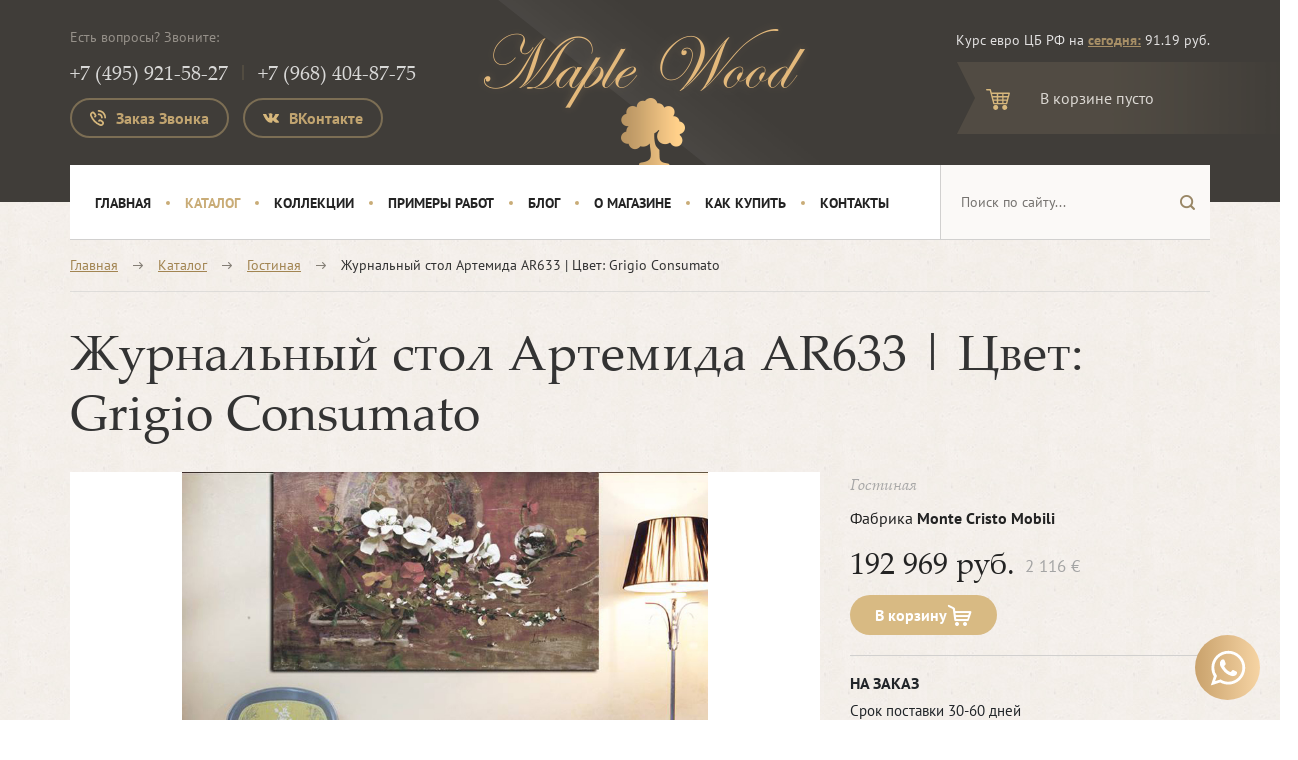

--- FILE ---
content_type: text/html; charset=UTF-8
request_url: http://www.maplewood.ru/catalog/gostinnaya/zhurnalnyy-stol-artemida-ar633-mc-mobili/
body_size: 20734
content:
<!DOCTYPE html>
<html xml:lang="ru" lang="ru" class="">
<head>
		<meta http-equiv="X-UA-Compatible" content="IE=edge">
	<meta name="viewport" content="width=device-width, initial-scale=1">

	<title>Журнальный стол Артемида AR633 - купить в Maple Wood</title>

        <link rel="stylesheet" href="/local/templates/mapple/assets/css/bootstrap.min.css">
    <link rel="stylesheet" href="/local/templates/mapple/assets/css/fonts.css">
    <link rel="stylesheet" href="/local/templates/mapple/assets/css/fancy-box.min.css">
    <link rel="stylesheet" href="/local/templates/mapple/assets/css/slick.css">
    <link rel="stylesheet" href="/local/templates/mapple/assets/css/owl.carousel.min.css">
    <link rel="stylesheet" href="/local/templates/mapple/assets/css/main.css?v=301094894">
    <link rel="stylesheet" href="/local/templates/mapple/assets/css/responsive.css?v=7">
    
        <link rel="apple-touch-icon" sizes="57x57" href="/local/templates/mapple/assets/img/favicon/apple-icon-57x57.png">
    <link rel="apple-touch-icon" sizes="60x60" href="/local/templates/mapple/assets/img/favicon/apple-icon-60x60.png">
    <link rel="apple-touch-icon" sizes="72x72" href="/local/templates/mapple/assets/img/favicon/apple-icon-72x72.png">
    <link rel="apple-touch-icon" sizes="76x76" href="/local/templates/mapple/assets/img/favicon/apple-icon-76x76.png">
    <link rel="apple-touch-icon" sizes="114x114" href="/local/templates/mapple/assets/img/favicon/apple-icon-114x114.png">
    <link rel="apple-touch-icon" sizes="120x120" href="/local/templates/mapple/assets/img/favicon/apple-icon-120x120.png">
    <link rel="apple-touch-icon" sizes="144x144" href="/local/templates/mapple/assets/img/favicon/apple-icon-144x144.png">
    <link rel="apple-touch-icon" sizes="152x152" href="/local/templates/mapple/assets/img/favicon/apple-icon-152x152.png">
    <link rel="apple-touch-icon" sizes="180x180" href="/local/templates/mapple/assets/img/favicon/apple-icon-180x180.png">
    <link rel="icon" type="image/png" sizes="192x192"  href="/local/templates/mapple/assets/img/favicon/android-icon-192x192.png">
    <link rel="icon" type="image/png" sizes="32x32" href="/local/templates/mapple/assets/img/favicon/favicon-32x32.png">
    <link rel="icon" type="image/png" sizes="96x96" href="/local/templates/mapple/assets/img/favicon/favicon-96x96.png">
    <link rel="icon" type="image/png" sizes="16x16" href="/local/templates/mapple/assets/img/favicon/favicon-16x16.png">
    <meta name="msapplication-TileColor" content="#ffffff">
    <meta name="theme-color" content="#ffffff">
    
	<meta http-equiv="Content-Type" content="text/html; charset=UTF-8" />
<meta name="description" content="Журнальный столик для гостиной из коллекции Артемида от румынской фабрики Monte Cristo Mobili сочетает в себе натуральный материал, классическую форму и широкую палитру нестандартных оттенков, таких как: оливковый, серый, синий. Журнальный стол может быть исполнен с деревянной или стеклянной столешницей. Габариты: 1100*600*480 мм." />
<link rel="canonical" href="https://www.maplewood.ru/catalog/gostinnaya/zhurnalnyy-stol-artemida-ar633-mc-mobili/" />
<link href="/bitrix/js/ui/design-tokens/dist/ui.design-tokens.min.css?170532007922029" type="text/css"  rel="stylesheet" />
<link href="/bitrix/js/ui/fonts/opensans/ui.font.opensans.min.css?16643499212320" type="text/css"  rel="stylesheet" />
<link href="/bitrix/js/main/popup/dist/main.popup.bundle.min.css?170532021126598" type="text/css"  rel="stylesheet" />
<link href="/bitrix/cache/css/s1/mapple/template_f9164959ec9bc1694d62b8c4fce83cde/template_f9164959ec9bc1694d62b8c4fce83cde_v1.css?17671175929147" type="text/css"  data-template-style="true" rel="stylesheet" />
<script type="text/javascript">if(!window.BX)window.BX={};if(!window.BX.message)window.BX.message=function(mess){if(typeof mess==='object'){for(let i in mess) {BX.message[i]=mess[i];} return true;}};</script>
<script type="text/javascript">(window.BX||top.BX).message({'JS_CORE_LOADING':'Загрузка...','JS_CORE_NO_DATA':'- Нет данных -','JS_CORE_WINDOW_CLOSE':'Закрыть','JS_CORE_WINDOW_EXPAND':'Развернуть','JS_CORE_WINDOW_NARROW':'Свернуть в окно','JS_CORE_WINDOW_SAVE':'Сохранить','JS_CORE_WINDOW_CANCEL':'Отменить','JS_CORE_WINDOW_CONTINUE':'Продолжить','JS_CORE_H':'ч','JS_CORE_M':'м','JS_CORE_S':'с','JSADM_AI_HIDE_EXTRA':'Скрыть лишние','JSADM_AI_ALL_NOTIF':'Показать все','JSADM_AUTH_REQ':'Требуется авторизация!','JS_CORE_WINDOW_AUTH':'Войти','JS_CORE_IMAGE_FULL':'Полный размер'});</script>

<script type="text/javascript" src="/bitrix/js/main/core/core.min.js?1705320213219752"></script>

<script>BX.setJSList(['/bitrix/js/main/core/core_ajax.js','/bitrix/js/main/core/core_promise.js','/bitrix/js/main/polyfill/promise/js/promise.js','/bitrix/js/main/loadext/loadext.js','/bitrix/js/main/loadext/extension.js','/bitrix/js/main/polyfill/promise/js/promise.js','/bitrix/js/main/polyfill/find/js/find.js','/bitrix/js/main/polyfill/includes/js/includes.js','/bitrix/js/main/polyfill/matches/js/matches.js','/bitrix/js/ui/polyfill/closest/js/closest.js','/bitrix/js/main/polyfill/fill/main.polyfill.fill.js','/bitrix/js/main/polyfill/find/js/find.js','/bitrix/js/main/polyfill/matches/js/matches.js','/bitrix/js/main/polyfill/core/dist/polyfill.bundle.js','/bitrix/js/main/core/core.js','/bitrix/js/main/polyfill/intersectionobserver/js/intersectionobserver.js','/bitrix/js/main/lazyload/dist/lazyload.bundle.js','/bitrix/js/main/polyfill/core/dist/polyfill.bundle.js','/bitrix/js/main/parambag/dist/parambag.bundle.js']);
</script>
<script type="text/javascript">(window.BX||top.BX).message({'LANGUAGE_ID':'ru','FORMAT_DATE':'DD.MM.YYYY','FORMAT_DATETIME':'DD.MM.YYYY HH:MI:SS','COOKIE_PREFIX':'BITRIX_SM','SERVER_TZ_OFFSET':'28800','UTF_MODE':'Y','SITE_ID':'s1','SITE_DIR':'/','USER_ID':'','SERVER_TIME':'1768981343','USER_TZ_OFFSET':'0','USER_TZ_AUTO':'Y','bitrix_sessid':'91d844b8659f254833d1b157814ae973'});</script>


<script type="text/javascript" src="/bitrix/js/main/jquery/jquery-1.12.4.min.js?166434983497163"></script>
<script type="text/javascript" src="/bitrix/js/main/popup/dist/main.popup.bundle.min.js?170532020965670"></script>
<script type="text/javascript">BX.setJSList(['/local/templates/mapple/components/pixelb/backcall/header_pop.v6/script.js','/bitrix/components/bitrix/search.title/script.js']);</script>
<script type="text/javascript">BX.setCSSList(['/local/templates/mapple/components/pixelb/backcall/header_pop.v6/style.css','/local/templates/mapple/components/bitrix/search.title/header/style.css']);</script>
<script type="text/javascript">
	$(document).ready(function(){
		$("#pb_form_trigger_1558945563").click(function(){
			pb_form_click_trigger(this);
		});
	});
</script>
<!-- dev2fun module opengraph -->
<meta property="og:title" content="Журнальный стол Артемида AR633 - купить в Maple Wood"/>
<meta property="og:description" content="Журнальный столик для гостиной из коллекции Артемида от румынской фабрики Monte Cristo Mobili сочетает в себе натуральный материал, классическую форму и широкую..."/>
<meta property="og:url" content="http://www.maplewood.ru/catalog/gostinnaya/zhurnalnyy-stol-artemida-ar633-mc-mobili/"/>
<meta property="og:type" content="website"/>
<meta property="og:image" content="http://www.maplewood.ru/upload/iblock/bb3/bb3b2d988a3f53ccaf15cd6b90fa1d25.jpg"/>
<meta property="og:image:type" content="image/jpeg"/>
<meta property="og:image:width" content="783"/>
<meta property="og:image:height" content="622"/>
<!-- /dev2fun module opengraph -->



<script type="text/javascript"  src="/bitrix/cache/js/s1/mapple/template_cd89733b73ca13b325573d17cfb7d423/template_cd89733b73ca13b325573d17cfb7d423_v1.js?176711759214814"></script>
<script type="text/javascript">var _ba = _ba || []; _ba.push(["aid", "a15d5da86afc4892b9e0efe1a49219ab"]); _ba.push(["host", "www.maplewood.ru"]); (function() {var ba = document.createElement("script"); ba.type = "text/javascript"; ba.async = true;ba.src = (document.location.protocol == "https:" ? "https://" : "http://") + "bitrix.info/ba.js";var s = document.getElementsByTagName("script")[0];s.parentNode.insertBefore(ba, s);})();</script>



    <meta name="yandex-verification" content="b2ea7341ef74bfc3" />
    <meta name="mailru-domain" content="fMU8t1WDp0dLV6OO" />
    <meta name="google-site-verification" content="aTV-t3sGbDud2tsv3GiQUj-67JI8Y2X-cgCBWwlPTos" />

    <!--  jQuery and other scripts  -->

        <!-- Google Tag Manager -->
    <script>
		window.onload = function() {
			(function(w,d,s,l,i){w[l]=w[l]||[];w[l].push({'gtm.start':
                new Date().getTime(),event:'gtm.js'});var f=d.getElementsByTagName(s)[0],
            j=d.createElement(s),dl=l!='dataLayer'?'&l='+l:'';j.async=true;j.src=
            'https://www.googletagmanager.com/gtm.js?id='+i+dl;f.parentNode.insertBefore(j,f);
        	})(window,document,'script','dataLayer','GTM-NVLJRMG');
		};
	</script>
    <!-- End Google Tag Manager -->
    
        <!--<script src="//code-ya.jivosite.com/widget/uXDZaAE4yN" async></script>-->
    </head>

<body class=""  >

<a class="top-link hide" href="javascript:void(0)" id="js-top">
    <svg xmlns="http://www.w3.org/2000/svg" viewBox="0 0 12 6"><path fill="#403d39" d="M12 6H0l6-6z"/></svg>
    <span class="screen-reader-text">Наверх</span>
</a>

<a class="top-link-right show" target="_blank" href="https://wa.me/79684048775">
    <svg viewBox="0 0 32 32" class="whatsapp-ico"><path d=" M19.11 17.205c-.372 0-1.088 1.39-1.518 1.39a.63.63 0 0 1-.315-.1c-.802-.402-1.504-.817-2.163-1.447-.545-.516-1.146-1.29-1.46-1.963a.426.426 0 0 1-.073-.215c0-.33.99-.945.99-1.49 0-.143-.73-2.09-.832-2.335-.143-.372-.214-.487-.6-.487-.187 0-.36-.043-.53-.043-.302 0-.53.115-.746.315-.688.645-1.032 1.318-1.06 2.264v.114c-.015.99.472 1.977 1.017 2.78 1.23 1.82 2.506 3.41 4.554 4.34.616.287 2.035.888 2.722.888.817 0 2.15-.515 2.478-1.318.13-.33.244-.73.244-1.088 0-.058 0-.144-.03-.215-.1-.172-2.434-1.39-2.678-1.39zm-2.908 7.593c-1.747 0-3.48-.53-4.942-1.49L7.793 24.41l1.132-3.337a8.955 8.955 0 0 1-1.72-5.272c0-4.955 4.04-8.995 8.997-8.995S25.2 10.845 25.2 15.8c0 4.958-4.04 8.998-8.998 8.998zm0-19.798c-5.96 0-10.8 4.842-10.8 10.8 0 1.964.53 3.898 1.546 5.574L5 27.176l5.974-1.92a10.807 10.807 0 0 0 16.03-9.455c0-5.958-4.842-10.8-10.802-10.8z" fill-rule="evenodd"></path></svg>
</a>

<!-- Google Tag Manager (noscript) -->
<noscript><iframe src="https://www.googletagmanager.com/ns.html?id=GTM-NVLJRMG"
                  height="0" width="0" style="display:none;visibility:hidden"></iframe></noscript>
<!-- End Google Tag Manager (noscript) -->

<header class="header">
    <div class="container">
        <nav class="nav">
            <a href="/" class="m-logo">
                <img class="lazyload" data-src="/local/templates/mapple/assets/img/logo.svg" alt="">
            </a>
            <div class="mobile__hamburger">
                <a href="/cart" class="nav__basket__inner">
                    <i class="i-basket"></i>
                    <span class="nav__basket__number product_count">0</span>
                </a>
                <button type="button" class="hamburger js-burger">
                    <span></span>
                    <span></span>
                    <span></span>
                </button>
            </div>

            <div class="nav__phone phone">
                <div class="phone__wrapper">
 <span>Есть вопросы? Звоните:</span>
	<div class="phone__number">
 <a href="tel:+74959215827">+7 (495) 921-58-27</a> <a href="tel:+74959215827">+7 (968) 404-87-75</a>
	</div>
</div>
<input type="hidden" name="pb_bform_sessid" id="pb_bform_sessid" value="91d844b8659f254833d1b157814ae973" />
			
        <span class="form_v5_callback_element" id="pb_form_trigger_1558945563">
            <input type="hidden" name="pb_form_id[]" class="pb_form_id" value="1558945563" />
            <button type="button" class="btn btn-normal btn-border phone__btn"><i class="i-phone"></i> Заказ Звонка</button>
        </span>

	<a href="https://vk.com/mw_classic" target="_blank" class="btn btn-normal btn-border phone__btn vk__btn">
    <svg xmlns="http://www.w3.org/2000/svg" width="24" height="24" viewBox="0 0 24 24"><path class="st0" d="M13.162 18.994c.609 0 .858-.406.851-.915-.031-1.917.714-2.949 2.059-1.604 1.488 1.488 1.796 2.519 3.603 2.519h3.2c.808 0 1.126-.26 1.126-.668 0-.863-1.421-2.386-2.625-3.504-1.686-1.565-1.765-1.602-.313-3.486 1.801-2.339 4.157-5.336 2.073-5.336h-3.981c-.772 0-.828.435-1.103 1.083-.995 2.347-2.886 5.387-3.604 4.922-.751-.485-.407-2.406-.35-5.261.015-.754.011-1.271-1.141-1.539-.629-.145-1.241-.205-1.809-.205-2.273 0-3.841.953-2.95 1.119 1.571.293 1.42 3.692 1.054 5.16-.638 2.556-3.036-2.024-4.035-4.305-.241-.548-.315-.974-1.175-.974h-3.255c-.492 0-.787.16-.787.516 0 .602 2.96 6.72 5.786 9.77 2.756 2.975 5.48 2.708 7.376 2.708z"/></svg>
    <span class="hide-mobile">ВКонтакте</span></a>
            </div>
            <a href="/" class="logo">
                <img class="lazyload" data-src="/local/templates/mapple/assets/img/logo.png" alt="">
            </a>
            <div class="nav__right">
                <div class="euro-rate">Курс евро ЦБ РФ на <a rel="nofollow" href="https://www.cbr.ru/"><b>сегодня:</b></a>
                    <span id="USD">91.19 руб.</span>
                </div>
                <div class="nav__basket">
                                            <a href="/cart" class="nav__basket__inner">
                            <i class="i-basket"></i>
                        </a>
                        <div class="nav__basket__description">
                            В корзине пусто
                        </div>
                                    </div>
            </div>
        </nav>
    </div>
</header>
<!-- /.header -->

<div class="header__fixed">
    <div class="container">
        <nav class="header__fixed__nav">
            <a href="/" class="logo__text"><img class="lazyload" data-src="/local/templates/mapple/assets/img/logo.svg" alt=""></a>
            
<menu class="horizontal-menu header__fixed__menu">
                    <li><a href="/">Главная</a></li>
    
                    <li><a href="/catalog/" class="selected">Каталог</a></li>
    
                    <li><a href="/kollektsii/">Коллекции</a></li>
    
                    <li><a href="/primery-rabot/">Примеры работ</a></li>
    
                    <li><a href="/blog/">Блог</a></li>
    
                    <li><a href="/about/">О магазине</a></li>
    
                    <li><a href="/how-buy/">Как купить</a></li>
    
                    <li><a href="/contacts/">Контакты</a></li>
    
    </menu>
            <div class="nav__basket header__fixed__basket">
                                    <a href="/cart" class="nav__basket__inner">
                        <i class="i-basket"></i>
                    </a>
                    <div class="nav__basket__description">
                        В корзине пусто
                    </div>
                            </div>
            <div class="mobile__hamburger">
                <a href="/cart" class="nav__basket__inner">
                    <i class="i-basket"></i>
                    <span class="nav__basket__number product_count">0</span>
                </a>

                <button type="button" class="hamburger js-fixed__burger">
                    <span></span>
                    <span></span>
                    <span></span>
                </button>
            </div>
        </nav>
    </div>
</div>

<div class="container horizontal-container">
    <div class="horizontal-wrapper">
        
<menu class="horizontal-menu">
                    <li><a href="/">Главная</a></li>
    
                    <li><a href="/catalog/" class="selected">Каталог</a></li>
    
                    <li><a href="/kollektsii/">Коллекции</a></li>
    
                    <li><a href="/primery-rabot/">Примеры работ</a></li>
    
                    <li><a href="/blog/">Блог</a></li>
    
                    <li><a href="/about/">О магазине</a></li>
    
                    <li><a href="/how-buy/">Как купить</a></li>
    
                    <li><a href="/contacts/">Контакты</a></li>
    
    </menu>
        <!-- /.horizontal-menu -->

        
    <div id="title-search" class="main-search">
        <form action="/search/index.php">
            <input class="search-input" id="title-search-input" type="text" name="q" value="" autocomplete="on" placeholder="Поиск по сайту..." />
            <input name="s" type="hidden" value="Поиск" />
        </form>
        <div class="search-ajax-result" id="ajax_result"></div>
    </div>

    <script>
        $(document).ready(function(){
            $("#title-search-input").on('keyup', function(){
                var search = $(this).val();
                if (search.length > 1) {
                    $.ajax({
                        dataType: "json",
                        url: '/ajax/search.php',
                        data: {searchword: search},
                        success: function (data) {
                            var items = [];
                            $.each(data, function (key, val) {
                                items.push('<li id="' + key + '"><a href="' + val.url + '">' + val.img + '<div class="ar-title">' + val.title + '</div></a><div class="clear"></div></li>');
                            });

                            items.push('<li class="search-all"><a href="/search.php?q=' + search + '">Все результаты на «<b>' + search + '</b>»</a></li>');

                            $('#ajax_result').html(' ');

                            $("<ul/>", {
                                "class": "my-new-list",
                                html: items.join("")
                            }).appendTo("#ajax_result");
                        }
                    });
                } else {
                    $('#ajax_result').html(' ');
                }
            });
        });
    </script>


<script>
	BX.ready(function(){
		new JCTitleSearch({
			'AJAX_PAGE' : '/catalog/gostinnaya/zhurnalnyy-stol-artemida-ar633-mc-mobili/',
			'CONTAINER_ID': 'title-search',
			'INPUT_ID': 'title-search-input',
			'MIN_QUERY_LEN': 2
		});
	}); 

	/*$(".search-input").autocomplete({
        serviceUrl: "/service.php"
});*/
</script>



    </div>
</div>
<!-- /.horizontal-block -->


    <div class="container">
    <div class="breadcrumbs">
        <ul class="breadcrumb__block">
        <li class="breadcrumb__item"><a href="/" class="breadcrumb__link">Главная</a></li>
		    <li class="breadcrumb__item">
		        <a href="/catalog/" title="Каталог" class="breadcrumb__link">Каталог</a>
		    </li>
			
		    <li class="breadcrumb__item">
		        <a href="/catalog/gostinnaya/" title="Гостиная" class="breadcrumb__link">Гостиная</a>
		    </li>
			
            <li class="breadcrumb__item"><span class="breadcrumb__disable">Журнальный стол Артемида AR633 | Цвет: Grigio Consumato</span></li></ul>
    </div>
</div>

<main class="main">








		
<section class="section section-single">
    <div class="container">
        <h1 class="section-title__top">Журнальный стол Артемида AR633 | Цвет: Grigio Consumato</h1>
        <div class="row">
            <div class="col-md-8 col-sm-8">
                <div class="single-product">

                    <div class="slider-for">
                                                                                                                                <a href="/upload/iblock/c2e/c2e2d24f2939a5b8d1a9d1334922efb8.jpg" data-fancybox="gallery">
                                <img src="/upload/iblock/c2e/c2e2d24f2939a5b8d1a9d1334922efb8.jpg" alt="">
                            </a>
                                                                                <a href="/upload/iblock/c56/c56bd6854ac011ca8aaca92953254e95.jpg" data-fancybox="gallery">
                                <img src="/upload/iblock/c56/c56bd6854ac011ca8aaca92953254e95.jpg" alt="">
                            </a>
                                                                                <a href="/upload/iblock/97d/97db10aad5171637ace5f48d36ca0456.jpg" data-fancybox="gallery">
                                <img src="/upload/iblock/97d/97db10aad5171637ace5f48d36ca0456.jpg" alt="">
                            </a>
                                            </div>

                    <div class="slider-nav">
                                                                                                                                <div>
                                <img src="/upload/iblock/c2e/c2e2d24f2939a5b8d1a9d1334922efb8.jpg" alt="">
                            </div>
                                                                                <div>
                                <img src="/upload/iblock/c56/c56bd6854ac011ca8aaca92953254e95.jpg" alt="">
                            </div>
                                                                                <div>
                                <img src="/upload/iblock/97d/97db10aad5171637ace5f48d36ca0456.jpg" alt="">
                            </div>
                                            </div>
                </div>
                                    <div class="product__performance">
                        <h3 class="section-mini__title">Характеристики</h3>
                        <ul class="product__performance__list">

                                                            <li><span>Артикул:</span>AR633 (столешница: стекло) | AR634 (столешница: дерево)</li>
                                                                                        <li><span>Фабрика:</span>Monte Cristo Mobili</li>
                                                                                                                                                <li><span>Размеры (Ш*Г*В):</span>1100*600*480</li>
                                                                                                                    <li><span>Материал:</span>Массив клёна</li>
                                                                                        <li><span>Цвет и декор:</span>Avorio Consumato | Grigio Beige | Blu Colomba | Grigio Consumato</li>
                                                    </ul>
                    </div>
                            </div>
            <div class="col-md-4 col-sm-4">
                <div>
                                    </div>
                <div class="sale__category product__category">Гостиная</div>
                <div class="product__factory">Фабрика <b>Monte Cristo Mobili</b></div>
                <div class="product__model"><b> </b></div>

                                                                
                <div class="d-flex align-items-center">
                    
                                    </div>

                <div class="d-flex align-items-center">
                    <div class="product__price">192 969 руб.</div>
                                            <span class="price-euro">2 116 €</span>
                                    </div>

                <button type="button" data-product-id="567" class="js-add-to-cart btn btn-brown btn-normal btn-add" tabindex="0">В корзину<i class="i-basket-white"></i></button>

                                    <div class="product__delivery-time">
                        <div><span>На Заказ</span></div>
                        <div>Срок поставки 30-60 дней</div>
                    </div>
                
               
                
                                    <div class="product__description">
                        <span>Описание</span>
                        Журнальный столик для гостиной из коллекции Артемида от фабрики Monte Cristo Mobili сочетает в себе натуральный материал, классическую форму и широкую палитру нестандартных оттенков: оливковый, серый, синий.
<hr>
 Журнальный стол может быть исполнен с деревянной или стеклянной столешницей.
<hr>                    </div>
                
                            </div>
        </div>
    </div>
</section>

<pre>
</pre>
<!-- /.section-single -->




	


<section class="section section-more-furniture">
    <div class="container">
        <h3 class="section-mini__title">Ещё мебель из этой коллекции</h3>
        <div class="sale-slider owl-carousel no_buttons more-furniture">
                                            <div class="sale__item" id="bx_3218110189_610">
    <div class="sale__item__inner">

        
            <span class="sale__text">3 предмета</span>

        
                    <div class="sale__item__image anons__image">
                <a href="/catalog/gostinnaya/mebel-dlya-tv-artemida/" data-preview-image="Array">
                                        <img class="owl-lazy lazyload" data-src="/upload/resize_cache/iblock/191/534_422_1/191319c1053a4ab93eb17834f317f31d.jpg" alt="Мебель для ТВ Артемида | Цвет: Avorio Consumato">
                </a>
            </div>
        
        
        
            </div>
    <div class="sale__item__bottom">
        <div class="sale__category">
            Гостиная        </div>
        <a href="/catalog/gostinnaya/mebel-dlya-tv-artemida/" class="sale__description" tabindex="0">Мебель для ТВ Артемида | Цвет: Avorio Consumato</a>
        <div class="sale__price">
                                                

           <div class="d-flex align-items-end">
               
                          </div>

            <div class="d-flex align-items-end">
                                    <span class="price-rub">748 076 руб.</span>
                
                                    <span class="price-euro">8 203 €</span>
                            </div>

        </div>
        <div class="sale__btn">
            <button data-product-id="610" type="button" class="js-add-to-cart btn btn-brown btn-normal">В корзину<i class="i-basket-white"></i></button>
        </div>
    </div>
</div>

                                            <div class="sale__item" id="bx_3218110189_608">
    <div class="sale__item__inner">

        
            <span class="sale__text">3 предмета</span>

        
                    <div class="sale__item__image anons__image">
                <a href="/catalog/gostinnaya/stol-i-stulya-s-podlokotnikami-artemida/" data-preview-image="Array">
                                        <img class="owl-lazy lazyload" data-src="/upload/resize_cache/iblock/dde/534_422_1/dde1eafd9d96712f6b007a5268f1ac79.jpg" alt="Обеденная группа Артемида | Цвет: Avorio Consumato">
                </a>
            </div>
        
        
        
            </div>
    <div class="sale__item__bottom">
        <div class="sale__category">
            Гостиная        </div>
        <a href="/catalog/gostinnaya/stol-i-stulya-s-podlokotnikami-artemida/" class="sale__description" tabindex="0">Обеденная группа Артемида | Цвет: Avorio Consumato</a>
        <div class="sale__price">
                                                

           <div class="d-flex align-items-end">
               
                          </div>

            <div class="d-flex align-items-end">
                                    <span class="price-rub">427 433 руб.</span>
                
                                    <span class="price-euro">4 687 €</span>
                            </div>

        </div>
        <div class="sale__btn">
            <button data-product-id="608" type="button" class="js-add-to-cart btn btn-brown btn-normal">В корзину<i class="i-basket-white"></i></button>
        </div>
    </div>
</div>

                                            <div class="sale__item" id="bx_3218110189_607">
    <div class="sale__item__inner">

        
            <span class="sale__text">6 предметов</span>

        
                    <div class="sale__item__image anons__image">
                <a href="/catalog/gostinnaya/obedennaya-gruppa-artemida/" data-preview-image="Array">
                                        <img class="owl-lazy lazyload" data-src="/upload/resize_cache/iblock/7e5/534_422_1/7e58cd72095950ee65c1567ed0a4b10d.jpg" alt="Обеденная группа Артемида | Цвет: Avorio Consumato">
                </a>
            </div>
        
        
        
            </div>
    <div class="sale__item__bottom">
        <div class="sale__category">
            Гостиная        </div>
        <a href="/catalog/gostinnaya/obedennaya-gruppa-artemida/" class="sale__description" tabindex="0">Обеденная группа Артемида | Цвет: Avorio Consumato</a>
        <div class="sale__price">
                                                

           <div class="d-flex align-items-end">
               
                          </div>

            <div class="d-flex align-items-end">
                                    <span class="price-rub">699 742 руб.</span>
                
                                    <span class="price-euro">7 673 €</span>
                            </div>

        </div>
        <div class="sale__btn">
            <button data-product-id="607" type="button" class="js-add-to-cart btn btn-brown btn-normal">В корзину<i class="i-basket-white"></i></button>
        </div>
    </div>
</div>

                                            <div class="sale__item" id="bx_3218110189_606">
    <div class="sale__item__inner">

        
            <span class="sale__text">5 предметов</span>

        
                    <div class="sale__item__image anons__image">
                <a href="/catalog/gostinnaya/mebel-v-gostinuyu-artemida/" data-preview-image="Array">
                                        <img class="owl-lazy lazyload" data-src="/upload/resize_cache/iblock/747/534_422_1/747ca80f09e90247604eb074a6948880.jpg" alt="Гостиная Артемида | Цвет: Avorio Consumato">
                </a>
            </div>
        
        
        
            </div>
    <div class="sale__item__bottom">
        <div class="sale__category">
            Гостиная        </div>
        <a href="/catalog/gostinnaya/mebel-v-gostinuyu-artemida/" class="sale__description" tabindex="0">Гостиная Артемида | Цвет: Avorio Consumato</a>
        <div class="sale__price">
                                                

           <div class="d-flex align-items-end">
               
                          </div>

            <div class="d-flex align-items-end">
                                    <span class="price-rub">1 323 701 руб.</span>
                
                                    <span class="price-euro">14 515 €</span>
                            </div>

        </div>
        <div class="sale__btn">
            <button data-product-id="606" type="button" class="js-add-to-cart btn btn-brown btn-normal">В корзину<i class="i-basket-white"></i></button>
        </div>
    </div>
</div>

                                            <div class="sale__item" id="bx_3218110189_605">
    <div class="sale__item__inner">

        
            <span class="sale__text">4 предмета</span>

        
                    <div class="sale__item__image anons__image">
                <a href="/catalog/gostinnaya/mebel-dlya-tv-artemida-tsvet-grigio-consumato/" data-preview-image="Array">
                                        <img class="owl-lazy lazyload" data-src="/upload/resize_cache/iblock/b57/534_422_1/b5777a9c2d61b515d7980e9d02918e08.jpg" alt="Мебель для ТВ Артемида | Цвет: Grigio Consumato">
                </a>
            </div>
        
        
        
            </div>
    <div class="sale__item__bottom">
        <div class="sale__category">
            Гостиная        </div>
        <a href="/catalog/gostinnaya/mebel-dlya-tv-artemida-tsvet-grigio-consumato/" class="sale__description" tabindex="0">Мебель для ТВ Артемида | Цвет: Grigio Consumato</a>
        <div class="sale__price">
                                                

           <div class="d-flex align-items-end">
               
                          </div>

            <div class="d-flex align-items-end">
                                    <span class="price-rub">869 457 руб.</span>
                
                                    <span class="price-euro">9 534 €</span>
                            </div>

        </div>
        <div class="sale__btn">
            <button data-product-id="605" type="button" class="js-add-to-cart btn btn-brown btn-normal">В корзину<i class="i-basket-white"></i></button>
        </div>
    </div>
</div>

                                            <div class="sale__item" id="bx_3218110189_604">
    <div class="sale__item__inner">

        
            <span class="sale__text">5 предметов</span>

        
                    <div class="sale__item__image anons__image">
                <a href="/catalog/gostinnaya/obedennaya-gruppa-artemida-tsvet-grigio-beige/" data-preview-image="Array">
                                        <img class="owl-lazy lazyload" data-src="/upload/resize_cache/iblock/405/534_422_1/405d9d95a54df22cb6a346d420f6f019.jpg" alt="Обеденная группа Артемида | Цвет: Grigio Consumato">
                </a>
            </div>
        
        
        
            </div>
    <div class="sale__item__bottom">
        <div class="sale__category">
            Гостиная        </div>
        <a href="/catalog/gostinnaya/obedennaya-gruppa-artemida-tsvet-grigio-beige/" class="sale__description" tabindex="0">Обеденная группа Артемида | Цвет: Grigio Consumato</a>
        <div class="sale__price">
                                                

           <div class="d-flex align-items-end">
               
                          </div>

            <div class="d-flex align-items-end">
                                    <span class="price-rub">686 245 руб.</span>
                
                                    <span class="price-euro">7 525 €</span>
                            </div>

        </div>
        <div class="sale__btn">
            <button data-product-id="604" type="button" class="js-add-to-cart btn btn-brown btn-normal">В корзину<i class="i-basket-white"></i></button>
        </div>
    </div>
</div>

                                            <div class="sale__item" id="bx_3218110189_603">
    <div class="sale__item__inner">

        
            <span class="sale__text">3 предмета</span>

        
                    <div class="sale__item__image anons__image">
                <a href="/catalog/gostinnaya/stol-i-stulya-artemida/" data-preview-image="Array">
                                        <img class="owl-lazy lazyload" data-src="/upload/resize_cache/iblock/a5a/534_422_1/a5a2e11fa60874d4ab255bb49326461c.jpg" alt="Обеденная группа Артемида | Цвет: Grigio Consumato">
                </a>
            </div>
        
        
        
            </div>
    <div class="sale__item__bottom">
        <div class="sale__category">
            Гостиная        </div>
        <a href="/catalog/gostinnaya/stol-i-stulya-artemida/" class="sale__description" tabindex="0">Обеденная группа Артемида | Цвет: Grigio Consumato</a>
        <div class="sale__price">
                                                

           <div class="d-flex align-items-end">
               
                          </div>

            <div class="d-flex align-items-end">
                                    <span class="price-rub">444 851 руб.</span>
                
                                    <span class="price-euro">4 878 €</span>
                            </div>

        </div>
        <div class="sale__btn">
            <button data-product-id="603" type="button" class="js-add-to-cart btn btn-brown btn-normal">В корзину<i class="i-basket-white"></i></button>
        </div>
    </div>
</div>

                                            <div class="sale__item" id="bx_3218110189_602">
    <div class="sale__item__inner">

        
            <span class="sale__text">5 предметов</span>

        
                    <div class="sale__item__image anons__image">
                <a href="/catalog/gostinnaya/mebel-dlya-gostinoy-artemida-tsvet-grigio-consumato/" data-preview-image="Array">
                                        <img class="owl-lazy lazyload" data-src="/upload/resize_cache/iblock/517/534_422_1/51700db15043531d909bf8cbeeb3d2e5.jpg" alt="Гостиная Артемида | Цвет: Grigio Consumato">
                </a>
            </div>
        
        
        
            </div>
    <div class="sale__item__bottom">
        <div class="sale__category">
            Гостиная        </div>
        <a href="/catalog/gostinnaya/mebel-dlya-gostinoy-artemida-tsvet-grigio-consumato/" class="sale__description" tabindex="0">Гостиная Артемида | Цвет: Grigio Consumato</a>
        <div class="sale__price">
                                                

           <div class="d-flex align-items-end">
               
                          </div>

            <div class="d-flex align-items-end">
                                    <span class="price-rub">1 256 217 руб.</span>
                
                                    <span class="price-euro">13 775 €</span>
                            </div>

        </div>
        <div class="sale__btn">
            <button data-product-id="602" type="button" class="js-add-to-cart btn btn-brown btn-normal">В корзину<i class="i-basket-white"></i></button>
        </div>
    </div>
</div>

                                            <div class="sale__item" id="bx_3218110189_612">
    <div class="sale__item__inner">

        
            <span class="sale__text">3 предмета</span>

        
                    <div class="sale__item__image anons__image">
                <a href="/catalog/spalnya/spalnyy-garnitur-artemida/" data-preview-image="Array">
                                        <img class="owl-lazy lazyload" data-src="/upload/resize_cache/iblock/160/534_422_1/16051c4882cab060a5cdb69d0388535e.jpg" alt="Спальня Артемида | Цвет: Avorio Consumato">
                </a>
            </div>
        
        
        
            </div>
    <div class="sale__item__bottom">
        <div class="sale__category">
            Спальня        </div>
        <a href="/catalog/spalnya/spalnyy-garnitur-artemida/" class="sale__description" tabindex="0">Спальня Артемида | Цвет: Avorio Consumato</a>
        <div class="sale__price">
                                                

           <div class="d-flex align-items-end">
               
                          </div>

            <div class="d-flex align-items-end">
                                    <span class="price-rub">388 401 руб.</span>
                
                                    <span class="price-euro">4 259 €</span>
                            </div>

        </div>
        <div class="sale__btn">
            <button data-product-id="612" type="button" class="js-add-to-cart btn btn-brown btn-normal">В корзину<i class="i-basket-white"></i></button>
        </div>
    </div>
</div>

                                            <div class="sale__item" id="bx_3218110189_611">
    <div class="sale__item__inner">

        
            <span class="sale__text">6 предметов</span>

        
                    <div class="sale__item__image anons__image">
                <a href="/catalog/spalnya/spalnya-artemida/" data-preview-image="Array">
                                        <img class="owl-lazy lazyload" data-src="/upload/resize_cache/iblock/5bf/534_422_1/5bf21a46e64e5ca4c8069f529971a3cb.jpg" alt="Спальня Артемида | Цвет: Avorio Consumato">
                </a>
            </div>
        
        
        
            </div>
    <div class="sale__item__bottom">
        <div class="sale__category">
            Спальня        </div>
        <a href="/catalog/spalnya/spalnya-artemida/" class="sale__description" tabindex="0">Спальня Артемида | Цвет: Avorio Consumato</a>
        <div class="sale__price">
                                                

           <div class="d-flex align-items-end">
               
                          </div>

            <div class="d-flex align-items-end">
                                    <span class="price-rub">1 358 173 руб.</span>
                
                                    <span class="price-euro">14 893 €</span>
                            </div>

        </div>
        <div class="sale__btn">
            <button data-product-id="611" type="button" class="js-add-to-cart btn btn-brown btn-normal">В корзину<i class="i-basket-white"></i></button>
        </div>
    </div>
</div>

                                            <div class="sale__item" id="bx_3218110189_613">
    <div class="sale__item__inner">

        
            <span class="sale__text">7 предметов</span>

        
                    <div class="sale__item__image anons__image">
                <a href="/catalog/spalnya/spalnya-artemida-grigio-beige/" data-preview-image="Array">
                                        <img class="owl-lazy lazyload" data-src="/upload/resize_cache/iblock/6c6/534_422_1/6c6e814c79c068880b74e8f1d85ec951.jpg" alt="Спальня Артемида | Цвет: Grigio Beige">
                </a>
            </div>
        
        
        
            </div>
    <div class="sale__item__bottom">
        <div class="sale__category">
            Спальня        </div>
        <a href="/catalog/spalnya/spalnya-artemida-grigio-beige/" class="sale__description" tabindex="0">Спальня Артемида | Цвет: Grigio Beige</a>
        <div class="sale__price">
                                                

           <div class="d-flex align-items-end">
               
                          </div>

            <div class="d-flex align-items-end">
                                    <span class="price-rub">1 516 944 руб.</span>
                
                                    <span class="price-euro">16 634 €</span>
                            </div>

        </div>
        <div class="sale__btn">
            <button data-product-id="613" type="button" class="js-add-to-cart btn btn-brown btn-normal">В корзину<i class="i-basket-white"></i></button>
        </div>
    </div>
</div>

                                            <div class="sale__item" id="bx_3218110189_614">
    <div class="sale__item__inner">

        
            <span class="sale__text">3 предмета</span>

        
                    <div class="sale__item__image anons__image">
                <a href="/catalog/detskaya/komnata-podrostka-artemida-tsvet-grigio-beige/" data-preview-image="Array">
                                        <img class="owl-lazy lazyload" data-src="/upload/resize_cache/iblock/130/534_422_1/13087b6da55cade1459c972e66690426.jpg" alt="Детская Артемида | Цвет: Grigio Beige">
                </a>
            </div>
        
        
        
            </div>
    <div class="sale__item__bottom">
        <div class="sale__category">
            Детская        </div>
        <a href="/catalog/detskaya/komnata-podrostka-artemida-tsvet-grigio-beige/" class="sale__description" tabindex="0">Детская Артемида | Цвет: Grigio Beige</a>
        <div class="sale__price">
                                                

           <div class="d-flex align-items-end">
               
                          </div>

            <div class="d-flex align-items-end">
                                    <span class="price-rub">586 660 руб.</span>
                
                                    <span class="price-euro">6 433 €</span>
                            </div>

        </div>
        <div class="sale__btn">
            <button data-product-id="614" type="button" class="js-add-to-cart btn btn-brown btn-normal">В корзину<i class="i-basket-white"></i></button>
        </div>
    </div>
</div>

                                            <div class="sale__item" id="bx_3218110189_616">
    <div class="sale__item__inner">

        
            <span class="sale__text">3 предмета</span>

        
                    <div class="sale__item__image anons__image">
                <a href="/catalog/detskaya/mebel-dlya-detskoy-komnaty-artemida/" data-preview-image="Array">
                                        <img class="owl-lazy lazyload" data-src="/upload/resize_cache/iblock/a08/534_422_1/a08a4ebab66502d6b2fb8ff11ff76a88.jpg" alt="Детская Артемида | Цвет: Blu Colomba">
                </a>
            </div>
        
        
        
            </div>
    <div class="sale__item__bottom">
        <div class="sale__category">
            Детская        </div>
        <a href="/catalog/detskaya/mebel-dlya-detskoy-komnaty-artemida/" class="sale__description" tabindex="0">Детская Артемида | Цвет: Blu Colomba</a>
        <div class="sale__price">
                                                

           <div class="d-flex align-items-end">
               
                          </div>

            <div class="d-flex align-items-end">
                                    <span class="price-rub">837 721 руб.</span>
                
                                    <span class="price-euro">9 186 €</span>
                            </div>

        </div>
        <div class="sale__btn">
            <button data-product-id="616" type="button" class="js-add-to-cart btn btn-brown btn-normal">В корзину<i class="i-basket-white"></i></button>
        </div>
    </div>
</div>

                                            <div class="sale__item" id="bx_3218110189_615">
    <div class="sale__item__inner">

        
            <span class="sale__text">5 предметов</span>

        
                    <div class="sale__item__image anons__image">
                <a href="/catalog/detskaya/rumynskaya-mebel-dlya-detskoy-artemida/" data-preview-image="Array">
                                        <img class="owl-lazy lazyload" data-src="/upload/resize_cache/iblock/c3c/534_422_1/c3c3e143766bb2a9da469bcb9a5ba179.jpg" alt="Детская Артемида | Цвет: Blu Colomba">
                </a>
            </div>
        
        
        
            </div>
    <div class="sale__item__bottom">
        <div class="sale__category">
            Детская        </div>
        <a href="/catalog/detskaya/rumynskaya-mebel-dlya-detskoy-artemida/" class="sale__description" tabindex="0">Детская Артемида | Цвет: Blu Colomba</a>
        <div class="sale__price">
                                                

           <div class="d-flex align-items-end">
               
                          </div>

            <div class="d-flex align-items-end">
                                    <span class="price-rub">1 548 680 руб.</span>
                
                                    <span class="price-euro">16 982 €</span>
                            </div>

        </div>
        <div class="sale__btn">
            <button data-product-id="615" type="button" class="js-add-to-cart btn btn-brown btn-normal">В корзину<i class="i-basket-white"></i></button>
        </div>
    </div>
</div>

                                            <div class="sale__item" id="bx_3218110189_618">
    <div class="sale__item__inner">

        
            <span class="sale__text">2 предмета</span>

        
                    <div class="sale__item__image anons__image">
                <a href="/catalog/kabinet/mebel-v-kabinet-artemida/" data-preview-image="Array">
                                        <img class="owl-lazy lazyload" data-src="/upload/resize_cache/iblock/f0f/534_422_1/f0fd2deab3f2c95d002717ecb019f386.jpg" alt="Кабинет Артемида | Цвет: Blu Colomba">
                </a>
            </div>
        
        
        
            </div>
    <div class="sale__item__bottom">
        <div class="sale__category">
            Кабинет        </div>
        <a href="/catalog/kabinet/mebel-v-kabinet-artemida/" class="sale__description" tabindex="0">Кабинет Артемида | Цвет: Blu Colomba</a>
        <div class="sale__price">
                                                

           <div class="d-flex align-items-end">
               
                          </div>

            <div class="d-flex align-items-end">
                                    <span class="price-rub">710 868 руб.</span>
                
                                    <span class="price-euro">7 795 €</span>
                            </div>

        </div>
        <div class="sale__btn">
            <button data-product-id="618" type="button" class="js-add-to-cart btn btn-brown btn-normal">В корзину<i class="i-basket-white"></i></button>
        </div>
    </div>
</div>

                                            <div class="sale__item" id="bx_3218110189_617">
    <div class="sale__item__inner">

        
            <span class="sale__text">3 предмета</span>

        
                    <div class="sale__item__image anons__image">
                <a href="/catalog/kabinet/kabinet-artemida/" data-preview-image="Array">
                                        <img class="owl-lazy lazyload" data-src="/upload/resize_cache/iblock/56a/534_422_1/56a9c30be72606b3ca2afde57bdcc5b7.jpg" alt="Кабинет Артемида | Цвет: Avorio Consumato">
                </a>
            </div>
        
        
        
            </div>
    <div class="sale__item__bottom">
        <div class="sale__category">
            Кабинет        </div>
        <a href="/catalog/kabinet/kabinet-artemida/" class="sale__description" tabindex="0">Кабинет Артемида | Цвет: Avorio Consumato</a>
        <div class="sale__price">
                                                

           <div class="d-flex align-items-end">
               
                          </div>

            <div class="d-flex align-items-end">
                                    <span class="price-rub">869 822 руб.</span>
                
                                    <span class="price-euro">9 538 €</span>
                            </div>

        </div>
        <div class="sale__btn">
            <button data-product-id="617" type="button" class="js-add-to-cart btn btn-brown btn-normal">В корзину<i class="i-basket-white"></i></button>
        </div>
    </div>
</div>

                                            <div class="sale__item" id="bx_3218110189_982">
    <div class="sale__item__inner">

        
                    <div class="sale__item__image anons__image">
                <a href="/catalog/gostinnaya/vitrina-malaya-artemida-ar611-tsvet-grigio-consumato/" data-preview-image="Array">
                                        <img class="owl-lazy lazyload" data-src="/upload/iblock/0cf/0cf86e56ffcaa2f6a0bdc881771fa4ec.jpg" alt="Витрина малая Артемида AR611 | Цвет: Grigio Consumato">
                </a>
            </div>
        
        
        
            </div>
    <div class="sale__item__bottom">
        <div class="sale__category">
            Гостиная        </div>
        <a href="/catalog/gostinnaya/vitrina-malaya-artemida-ar611-tsvet-grigio-consumato/" class="sale__description" tabindex="0">Витрина малая Артемида AR611 | Цвет: Grigio Consumato</a>
        <div class="sale__price">
                                                

           <div class="d-flex align-items-end">
               
                          </div>

            <div class="d-flex align-items-end">
                                    <span class="price-rub">185 035 руб.</span>
                
                                    <span class="price-euro">2 029 €</span>
                            </div>

        </div>
        <div class="sale__btn">
            <button data-product-id="982" type="button" class="js-add-to-cart btn btn-brown btn-normal">В корзину<i class="i-basket-white"></i></button>
        </div>
    </div>
</div>

                                            <div class="sale__item" id="bx_3218110189_579">
    <div class="sale__item__inner">

        
                    <div class="sale__item__image anons__image">
                <a href="/catalog/gostinnaya/vitrina-dlya-posudy-artemida/" data-preview-image="Array">
                                        <img class="owl-lazy lazyload" data-src="/upload/iblock/184/18484166c9067868a9e1cd49439c6e86.jpg" alt="Витрина Артемида | Цвет: Avorio Consumato">
                </a>
            </div>
        
        
        
            </div>
    <div class="sale__item__bottom">
        <div class="sale__category">
            Гостиная        </div>
        <a href="/catalog/gostinnaya/vitrina-dlya-posudy-artemida/" class="sale__description" tabindex="0">Витрина Артемида | Цвет: Avorio Consumato</a>
        <div class="sale__price">
                                                

           <div class="d-flex align-items-end">
               
                          </div>

            <div class="d-flex align-items-end">
                                    <span class="price-rub">268 844 руб.</span>
                
                                    <span class="price-euro">2 948 €</span>
                            </div>

        </div>
        <div class="sale__btn">
            <button data-product-id="579" type="button" class="js-add-to-cart btn btn-brown btn-normal">В корзину<i class="i-basket-white"></i></button>
        </div>
    </div>
</div>

                                            <div class="sale__item" id="bx_3218110189_569">
    <div class="sale__item__inner">

        
                    <div class="sale__item__image anons__image">
                <a href="/catalog/gostinnaya/vitrina-artemida-ar606/" data-preview-image="Array">
                                        <img class="owl-lazy lazyload" data-src="/upload/resize_cache/iblock/977/534_422_1/9771ddb94d94e58c783fa4f72610e255.jpg" alt="Витрина Артемида AR606 | Цвет: Avorio Consumato">
                </a>
            </div>
        
        
        
            </div>
    <div class="sale__item__bottom">
        <div class="sale__category">
            Гостиная        </div>
        <a href="/catalog/gostinnaya/vitrina-artemida-ar606/" class="sale__description" tabindex="0">Витрина Артемида AR606 | Цвет: Avorio Consumato</a>
        <div class="sale__price">
                                                

           <div class="d-flex align-items-end">
               
                          </div>

            <div class="d-flex align-items-end">
                                    <span class="price-rub">480 326 руб.</span>
                
                                    <span class="price-euro">5 267 €</span>
                            </div>

        </div>
        <div class="sale__btn">
            <button data-product-id="569" type="button" class="js-add-to-cart btn btn-brown btn-normal">В корзину<i class="i-basket-white"></i></button>
        </div>
    </div>
</div>

                                            <div class="sale__item" id="bx_3218110189_565">
    <div class="sale__item__inner">

        
                    <div class="sale__item__image anons__image">
                <a href="/catalog/vitriny/vitrina-malaya-artemida-ar611-tsvet-blu-colomba/" data-preview-image="Array">
                                        <img class="owl-lazy lazyload" data-src="/upload/resize_cache/iblock/77c/534_422_1/77ca4b97d6e02c38649e9b7e26f18626.jpg" alt="Витрина малая Артемида AR611 | Цвет: Blu Colomba">
                </a>
            </div>
        
        
        
            </div>
    <div class="sale__item__bottom">
        <div class="sale__category">
            Витрины        </div>
        <a href="/catalog/vitriny/vitrina-malaya-artemida-ar611-tsvet-blu-colomba/" class="sale__description" tabindex="0">Витрина малая Артемида AR611 | Цвет: Blu Colomba</a>
        <div class="sale__price">
                                                

           <div class="d-flex align-items-end">
               
                          </div>

            <div class="d-flex align-items-end">
                                    <span class="price-rub">185 035 руб.</span>
                
                                    <span class="price-euro">2 029 €</span>
                            </div>

        </div>
        <div class="sale__btn">
            <button data-product-id="565" type="button" class="js-add-to-cart btn btn-brown btn-normal">В корзину<i class="i-basket-white"></i></button>
        </div>
    </div>
</div>

                                            <div class="sale__item" id="bx_3218110189_558">
    <div class="sale__item__inner">

        
                    <div class="sale__item__image anons__image">
                <a href="/catalog/vitriny/vitrina-2-kh-dvernaya-artemida/" data-preview-image="Array">
                                        <img class="owl-lazy lazyload" data-src="/upload/resize_cache/iblock/dae/534_422_1/dae36d5e1ee23c81a54271c414952023.jpg" alt="Витрина 2-х дверная Артемида AR601 | Цвет: Grigio Consumato">
                </a>
            </div>
        
        
        
            </div>
    <div class="sale__item__bottom">
        <div class="sale__category">
            Витрины        </div>
        <a href="/catalog/vitriny/vitrina-2-kh-dvernaya-artemida/" class="sale__description" tabindex="0">Витрина 2-х дверная Артемида AR601 | Цвет: Grigio Consumato</a>
        <div class="sale__price">
                                                

           <div class="d-flex align-items-end">
               
                          </div>

            <div class="d-flex align-items-end">
                                    <span class="price-rub">420 137 руб.</span>
                
                                    <span class="price-euro">4 607 €</span>
                            </div>

        </div>
        <div class="sale__btn">
            <button data-product-id="558" type="button" class="js-add-to-cart btn btn-brown btn-normal">В корзину<i class="i-basket-white"></i></button>
        </div>
    </div>
</div>

                                            <div class="sale__item" id="bx_3218110189_984">
    <div class="sale__item__inner">

        
                    <div class="sale__item__image anons__image">
                <a href="/catalog/gostinnaya/tumba-pod-tv-artemida-ar131-grigio-consumato/" data-preview-image="Array">
                                        <img class="owl-lazy lazyload" data-src="/upload/resize_cache/iblock/cf1/534_422_1/cf15d6d68d655a464c0c7e7a738fa8ee.jpg" alt="Тумба под ТВ 1800 мм Артемида AR131 | Цвет: Grigio Consumato">
                </a>
            </div>
        
        
        
            </div>
    <div class="sale__item__bottom">
        <div class="sale__category">
            Гостиная        </div>
        <a href="/catalog/gostinnaya/tumba-pod-tv-artemida-ar131-grigio-consumato/" class="sale__description" tabindex="0">Тумба под ТВ 1800 мм Артемида AR131 | Цвет: Grigio Consumato</a>
        <div class="sale__price">
                                                

           <div class="d-flex align-items-end">
               
                          </div>

            <div class="d-flex align-items-end">
                                    <span class="price-rub">264 284 руб.</span>
                
                                    <span class="price-euro">2 898 €</span>
                            </div>

        </div>
        <div class="sale__btn">
            <button data-product-id="984" type="button" class="js-add-to-cart btn btn-brown btn-normal">В корзину<i class="i-basket-white"></i></button>
        </div>
    </div>
</div>

                                            <div class="sale__item" id="bx_3218110189_983">
    <div class="sale__item__inner">

        
                    <div class="sale__item__image anons__image">
                <a href="/catalog/gostinnaya/tumba-pod-tv-1500mm-artemida-grigio-consumato/" data-preview-image="Array">
                                        <img class="owl-lazy lazyload" data-src="/upload/resize_cache/iblock/caa/534_422_1/caa056c81a0498f297e8dc9e4a22bc66.jpg" alt="Тумба под ТВ 1500 мм Артемида AR130 | Цвет: Grigio Consumato">
                </a>
            </div>
        
        
        
            </div>
    <div class="sale__item__bottom">
        <div class="sale__category">
            Гостиная        </div>
        <a href="/catalog/gostinnaya/tumba-pod-tv-1500mm-artemida-grigio-consumato/" class="sale__description" tabindex="0">Тумба под ТВ 1500 мм Артемида AR130 | Цвет: Grigio Consumato</a>
        <div class="sale__price">
                                                

           <div class="d-flex align-items-end">
               
                          </div>

            <div class="d-flex align-items-end">
                                    <span class="price-rub">241 759 руб.</span>
                
                                    <span class="price-euro">2 651 €</span>
                            </div>

        </div>
        <div class="sale__btn">
            <button data-product-id="983" type="button" class="js-add-to-cart btn btn-brown btn-normal">В корзину<i class="i-basket-white"></i></button>
        </div>
    </div>
</div>

                                            <div class="sale__item" id="bx_3218110189_563">
    <div class="sale__item__inner">

        
                    <div class="sale__item__image anons__image">
                <a href="/catalog/gostinnaya/tumba-pod-tv-1800-mm-artemida-ar131/" data-preview-image="Array">
                                        <img class="owl-lazy lazyload" data-src="/upload/resize_cache/iblock/a64/534_422_1/igbf87miadqtsqybvsczmkicquxkq2f0.jpg" alt="Тумба под ТВ 1800 мм Артемида AR131 | Цвет: Avorio Consumato">
                </a>
            </div>
        
        
        
            </div>
    <div class="sale__item__bottom">
        <div class="sale__category">
            Гостиная        </div>
        <a href="/catalog/gostinnaya/tumba-pod-tv-1800-mm-artemida-ar131/" class="sale__description" tabindex="0">Тумба под ТВ 1800 мм Артемида AR131 | Цвет: Avorio Consumato</a>
        <div class="sale__price">
                                                

           <div class="d-flex align-items-end">
               
                          </div>

            <div class="d-flex align-items-end">
                                    <span class="price-rub">229 812 руб.</span>
                
                                    <span class="price-euro">2 520 €</span>
                            </div>

        </div>
        <div class="sale__btn">
            <button data-product-id="563" type="button" class="js-add-to-cart btn btn-brown btn-normal">В корзину<i class="i-basket-white"></i></button>
        </div>
    </div>
</div>

                                            <div class="sale__item" id="bx_3218110189_562">
    <div class="sale__item__inner">

        
                    <div class="sale__item__image anons__image">
                <a href="/catalog/gostinnaya/tumba-pod-tv-1500-mm-artemida-ar130/" data-preview-image="Array">
                                        <img class="owl-lazy lazyload" data-src="/upload/resize_cache/iblock/5f6/534_422_1/h0wmbl5pv6loz792zat2alde5xcnp0ze.jpg" alt="Тумба под ТВ 1500 мм Артемида AR130 | Цвет: Avorio Consumato">
                </a>
            </div>
        
        
        
            </div>
    <div class="sale__item__bottom">
        <div class="sale__category">
            Гостиная        </div>
        <a href="/catalog/gostinnaya/tumba-pod-tv-1500-mm-artemida-ar130/" class="sale__description" tabindex="0">Тумба под ТВ 1500 мм Артемида AR130 | Цвет: Avorio Consumato</a>
        <div class="sale__price">
                                                

           <div class="d-flex align-items-end">
               
                          </div>

            <div class="d-flex align-items-end">
                                    <span class="price-rub">210 297 руб.</span>
                
                                    <span class="price-euro">2 306 €</span>
                            </div>

        </div>
        <div class="sale__btn">
            <button data-product-id="562" type="button" class="js-add-to-cart btn btn-brown btn-normal">В корзину<i class="i-basket-white"></i></button>
        </div>
    </div>
</div>

                                            <div class="sale__item" id="bx_3218110189_570">
    <div class="sale__item__inner">

        
                    <div class="sale__item__image anons__image">
                <a href="/catalog/gostinnaya/bufet-artemida-ar605-mc-mobili/" data-preview-image="Array">
                                        <img class="owl-lazy lazyload" data-src="/upload/resize_cache/iblock/ecb/534_422_1/ecb47d4a1ad96ba9351c73f97e086fba.jpg" alt="Буфет Артемида AR605 | Цвет: Avorio Consumato">
                </a>
            </div>
        
        
        
            </div>
    <div class="sale__item__bottom">
        <div class="sale__category">
            Гостиная        </div>
        <a href="/catalog/gostinnaya/bufet-artemida-ar605-mc-mobili/" class="sale__description" tabindex="0">Буфет Артемида AR605 | Цвет: Avorio Consumato</a>
        <div class="sale__price">
                                                

           <div class="d-flex align-items-end">
               
                          </div>

            <div class="d-flex align-items-end">
                                    <span class="price-rub">396 426 руб.</span>
                
                                    <span class="price-euro">4 347 €</span>
                            </div>

        </div>
        <div class="sale__btn">
            <button data-product-id="570" type="button" class="js-add-to-cart btn btn-brown btn-normal">В корзину<i class="i-basket-white"></i></button>
        </div>
    </div>
</div>

                                            <div class="sale__item" id="bx_3218110189_559">
    <div class="sale__item__inner">

        
                    <div class="sale__item__image anons__image">
                <a href="/catalog/bufety/bufet-dlya-gostinoy-artemida-ar607/" data-preview-image="Array">
                                        <img class="owl-lazy lazyload" data-src="/upload/resize_cache/iblock/a88/534_422_1/a8858be2a331adb06532950eb7bc931c.jpg" alt="Буфет Артемида AR607 | Цвет: Grigio Consumato">
                </a>
            </div>
        
        
        
            </div>
    <div class="sale__item__bottom">
        <div class="sale__category">
            Буфеты и комоды        </div>
        <a href="/catalog/bufety/bufet-dlya-gostinoy-artemida-ar607/" class="sale__description" tabindex="0">Буфет Артемида AR607 | Цвет: Grigio Consumato</a>
        <div class="sale__price">
                                                

           <div class="d-flex align-items-end">
               
                          </div>

            <div class="d-flex align-items-end">
                                    <span class="price-rub">391 137 руб.</span>
                
                                    <span class="price-euro">4 289 €</span>
                            </div>

        </div>
        <div class="sale__btn">
            <button data-product-id="559" type="button" class="js-add-to-cart btn btn-brown btn-normal">В корзину<i class="i-basket-white"></i></button>
        </div>
    </div>
</div>

                                            <div class="sale__item" id="bx_3218110189_3789">
    <div class="sale__item__inner">

        
                    <div class="sale__item__image anons__image">
                <a href="/catalog/gostinnaya/rumynskij-stol-artemida-ar603/" data-preview-image="Array">
                                        <img class="owl-lazy lazyload" data-src="/upload/resize_cache/iblock/aa8/534_422_1/aa8d2f13e6dd7d330fa77d1f6f16a2d5.jpg" alt="Стол Артемида AR603 | Цвет: Avorio Consumato">
                </a>
            </div>
        
        
        
            </div>
    <div class="sale__item__bottom">
        <div class="sale__category">
            Гостиная        </div>
        <a href="/catalog/gostinnaya/rumynskij-stol-artemida-ar603/" class="sale__description" tabindex="0">Стол Артемида AR603 | Цвет: Avorio Consumato</a>
        <div class="sale__price">
                                                

           <div class="d-flex align-items-end">
               
                          </div>

            <div class="d-flex align-items-end">
                                    <span class="price-rub">259 724 руб.</span>
                
                                    <span class="price-euro">2 848 €</span>
                            </div>

        </div>
        <div class="sale__btn">
            <button data-product-id="3789" type="button" class="js-add-to-cart btn btn-brown btn-normal">В корзину<i class="i-basket-white"></i></button>
        </div>
    </div>
</div>

                                            <div class="sale__item" id="bx_3218110189_572">
    <div class="sale__item__inner">

        
                    <div class="sale__item__image anons__image">
                <a href="/catalog/gostinnaya/stol-kruglyy-artemida/" data-preview-image="Array">
                                        <img class="owl-lazy lazyload" data-src="/upload/resize_cache/iblock/5d0/534_422_1/5d0c4878d34d09ddb86b9d9e43cc7ac6.jpg" alt="Стол Артемида AR604 | Цвет: Avorio Consumato">
                </a>
            </div>
        
        
        
            </div>
    <div class="sale__item__bottom">
        <div class="sale__category">
            Гостиная        </div>
        <a href="/catalog/gostinnaya/stol-kruglyy-artemida/" class="sale__description" tabindex="0">Стол Артемида AR604 | Цвет: Avorio Consumato</a>
        <div class="sale__price">
                                                

           <div class="d-flex align-items-end">
               
                          </div>

            <div class="d-flex align-items-end">
                                    <span class="price-rub">232 092 руб.</span>
                
                                    <span class="price-euro">2 545 €</span>
                            </div>

        </div>
        <div class="sale__btn">
            <button data-product-id="572" type="button" class="js-add-to-cart btn btn-brown btn-normal">В корзину<i class="i-basket-white"></i></button>
        </div>
    </div>
</div>

                                            <div class="sale__item" id="bx_3218110189_571">
    <div class="sale__item__inner">

        
                    <div class="sale__item__image anons__image">
                <a href="/catalog/gostinnaya/stol-pryamougolnyy-artemida/" data-preview-image="Array">
                                        <img class="owl-lazy lazyload" data-src="/upload/resize_cache/iblock/82b/534_422_1/82b3764a2443e72de6149b36205d8ae3.jpg" alt="Стол прямоугольный Артемида AR635 | Цвет: Avorio Consumato">
                </a>
            </div>
        
        
        
            </div>
    <div class="sale__item__bottom">
        <div class="sale__category">
            Гостиная        </div>
        <a href="/catalog/gostinnaya/stol-pryamougolnyy-artemida/" class="sale__description" tabindex="0">Стол прямоугольный Артемида AR635 | Цвет: Avorio Consumato</a>
        <div class="sale__price">
                                                

           <div class="d-flex align-items-end">
               
                          </div>

            <div class="d-flex align-items-end">
                                    <span class="price-rub">251 608 руб.</span>
                
                                    <span class="price-euro">2 759 €</span>
                            </div>

        </div>
        <div class="sale__btn">
            <button data-product-id="571" type="button" class="js-add-to-cart btn btn-brown btn-normal">В корзину<i class="i-basket-white"></i></button>
        </div>
    </div>
</div>

                                            <div class="sale__item" id="bx_3218110189_561">
    <div class="sale__item__inner">

        
                    <div class="sale__item__image anons__image">
                <a href="/catalog/gostinnaya/stol-ovalnyy-artemida/" data-preview-image="Array">
                                        <img class="owl-lazy lazyload" data-src="/upload/resize_cache/iblock/384/534_422_1/38449c3c03d50fbd91e2842140cc4997.jpg" alt="Стол Артемида AR603 | Цвет: Grigio Consumato">
                </a>
            </div>
        
        
        
            </div>
    <div class="sale__item__bottom">
        <div class="sale__category">
            Гостиная        </div>
        <a href="/catalog/gostinnaya/stol-ovalnyy-artemida/" class="sale__description" tabindex="0">Стол Артемида AR603 | Цвет: Grigio Consumato</a>
        <div class="sale__price">
                                                

           <div class="d-flex align-items-end">
               
                          </div>

            <div class="d-flex align-items-end">
                                    <span class="price-rub">298 665 руб.</span>
                
                                    <span class="price-euro">3 275 €</span>
                            </div>

        </div>
        <div class="sale__btn">
            <button data-product-id="561" type="button" class="js-add-to-cart btn btn-brown btn-normal">В корзину<i class="i-basket-white"></i></button>
        </div>
    </div>
</div>

                                            <div class="sale__item" id="bx_3218110189_560">
    <div class="sale__item__inner">

        
                    <div class="sale__item__image anons__image">
                <a href="/catalog/gostinnaya/stol-kvardratnyy-artemida/" data-preview-image="Array">
                                        <img class="owl-lazy lazyload" data-src="/upload/resize_cache/iblock/479/534_422_1/4792c3a7cbe24f240155da3afd27df7e.jpg" alt="Стол Артемида AR636 | Цвет: Grigio Consumato">
                </a>
            </div>
        
        
        
            </div>
    <div class="sale__item__bottom">
        <div class="sale__category">
            Гостиная        </div>
        <a href="/catalog/gostinnaya/stol-kvardratnyy-artemida/" class="sale__description" tabindex="0">Стол Артемида AR636 | Цвет: Grigio Consumato</a>
        <div class="sale__price">
                                                

           <div class="d-flex align-items-end">
               
                          </div>

            <div class="d-flex align-items-end">
                                    <span class="price-rub">251 061 руб.</span>
                
                                    <span class="price-euro">2 753 €</span>
                            </div>

        </div>
        <div class="sale__btn">
            <button data-product-id="560" type="button" class="js-add-to-cart btn btn-brown btn-normal">В корзину<i class="i-basket-white"></i></button>
        </div>
    </div>
</div>

                                            <div class="sale__item" id="bx_3218110189_580">
    <div class="sale__item__inner">

        
                    <div class="sale__item__image anons__image">
                <a href="/catalog/gostinnaya/stolik-ovalnyy-artemida-ar634/" data-preview-image="Array">
                                        <img class="owl-lazy lazyload" data-src="/upload/resize_cache/iblock/71e/534_422_1/71e8208211ffd8d8470bba8fd96edb13.jpg" alt="Журнальный стол Артемида AR634 | Цвет: Avorio Consumato">
                </a>
            </div>
        
        
        
            </div>
    <div class="sale__item__bottom">
        <div class="sale__category">
            Гостиная        </div>
        <a href="/catalog/gostinnaya/stolik-ovalnyy-artemida-ar634/" class="sale__description" tabindex="0">Журнальный стол Артемида AR634 | Цвет: Avorio Consumato</a>
        <div class="sale__price">
                                                

           <div class="d-flex align-items-end">
               
                          </div>

            <div class="d-flex align-items-end">
                                    <span class="price-rub">156 766 руб.</span>
                
                            </div>

        </div>
        <div class="sale__btn">
            <button data-product-id="580" type="button" class="js-add-to-cart btn btn-brown btn-normal">В корзину<i class="i-basket-white"></i></button>
        </div>
    </div>
</div>

                                            <div class="sale__item" id="bx_3218110189_585">
    <div class="sale__item__inner">

        
                    <div class="sale__item__image anons__image">
                <a href="/catalog/spalnya/krovat-90-200-artemida-ar845-tsvet-blu-colomba/" data-preview-image="Array">
                                        <img class="owl-lazy lazyload" data-src="/upload/resize_cache/iblock/2d7/534_422_1/2d7383ecaa63d889a178471270ccea5b.jpg" alt="Кровать 90*200 Артемида AR845 | Цвет: Blu Colomba">
                </a>
            </div>
        
        
        
            </div>
    <div class="sale__item__bottom">
        <div class="sale__category">
            Спальня        </div>
        <a href="/catalog/spalnya/krovat-90-200-artemida-ar845-tsvet-blu-colomba/" class="sale__description" tabindex="0">Кровать 90*200 Артемида AR845 | Цвет: Blu Colomba</a>
        <div class="sale__price">
                                                

           <div class="d-flex align-items-end">
               
                          </div>

            <div class="d-flex align-items-end">
                                    <span class="price-rub">204 825 руб.</span>
                
                                    <span class="price-euro">2 246 €</span>
                            </div>

        </div>
        <div class="sale__btn">
            <button data-product-id="585" type="button" class="js-add-to-cart btn btn-brown btn-normal">В корзину<i class="i-basket-white"></i></button>
        </div>
    </div>
</div>

                                            <div class="sale__item" id="bx_3218110189_584">
    <div class="sale__item__inner">

        
                    <div class="sale__item__image anons__image">
                <a href="/catalog/spalnya/krovat-120-200-artemida-ar844-1/" data-preview-image="Array">
                                        <img class="owl-lazy lazyload" data-src="/upload/resize_cache/iblock/671/534_422_1/671354a7389a84a440916efff75cc030.jpg" alt="Кровать 120*200 Артемида AR844_1 | Цвет: Grigio Beige">
                </a>
            </div>
        
        
        
            </div>
    <div class="sale__item__bottom">
        <div class="sale__category">
            Спальня        </div>
        <a href="/catalog/spalnya/krovat-120-200-artemida-ar844-1/" class="sale__description" tabindex="0">Кровать 120*200 Артемида AR844_1 | Цвет: Grigio Beige</a>
        <div class="sale__price">
                                                

           <div class="d-flex align-items-end">
               
                          </div>

            <div class="d-flex align-items-end">
                                    <span class="price-rub">240 573 руб.</span>
                
                                    <span class="price-euro">2 638 €</span>
                            </div>

        </div>
        <div class="sale__btn">
            <button data-product-id="584" type="button" class="js-add-to-cart btn btn-brown btn-normal">В корзину<i class="i-basket-white"></i></button>
        </div>
    </div>
</div>

                                            <div class="sale__item" id="bx_3218110189_583">
    <div class="sale__item__inner">

        
            <span class="sale__text">На складе</span>

        
                    <div class="sale__item__image anons__image">
                <a href="/catalog/spalnya/krovat-160-200-artemida-ar102-1-avorio-consumato/" data-preview-image="Array">
                                        <img class="owl-lazy lazyload" data-src="/upload/resize_cache/iblock/415/534_422_1/ilnl4rub00r9wdvpx9bvfhfmouyow995.jpg" alt="Кровать 160*200 Артемида AR102_1 | Цвет: Avorio Consumato">
                </a>
            </div>
        
        
        
            </div>
    <div class="sale__item__bottom">
        <div class="sale__category">
            Спальня        </div>
        <a href="/catalog/spalnya/krovat-160-200-artemida-ar102-1-avorio-consumato/" class="sale__description" tabindex="0">Кровать 160*200 Артемида AR102_1 | Цвет: Avorio Consumato</a>
        <div class="sale__price">
                                                

           <div class="d-flex align-items-end">
               
                          </div>

            <div class="d-flex align-items-end">
                                    <span class="price-rub">220 602 руб.</span>
                
                                    <span class="price-euro">2 419 €</span>
                            </div>

        </div>
        <div class="sale__btn">
            <button data-product-id="583" type="button" class="js-add-to-cart btn btn-brown btn-normal">В корзину<i class="i-basket-white"></i></button>
        </div>
    </div>
</div>

                                            <div class="sale__item" id="bx_3218110189_582">
    <div class="sale__item__inner">

        
                    <div class="sale__item__image anons__image">
                <a href="/catalog/spalnya/krovat-180-200-artemida-ar102-2/" data-preview-image="Array">
                                        <img class="owl-lazy lazyload" data-src="/upload/resize_cache/iblock/ff9/534_422_1/ff971b798e7c9d322d5decd1771d1d1e.jpg" alt="Кровать 180*200 Артемида AR102_2 | Цвет: Avorio Consumato">
                </a>
            </div>
        
        
        
            </div>
    <div class="sale__item__bottom">
        <div class="sale__category">
            Спальня        </div>
        <a href="/catalog/spalnya/krovat-180-200-artemida-ar102-2/" class="sale__description" tabindex="0">Кровать 180*200 Артемида AR102_2 | Цвет: Avorio Consumato</a>
        <div class="sale__price">
                                                

           <div class="d-flex align-items-end">
               
                          </div>

            <div class="d-flex align-items-end">
                                    <span class="price-rub">248 234 руб.</span>
                
                                    <span class="price-euro">2 722 €</span>
                            </div>

        </div>
        <div class="sale__btn">
            <button data-product-id="582" type="button" class="js-add-to-cart btn btn-brown btn-normal">В корзину<i class="i-basket-white"></i></button>
        </div>
    </div>
</div>

                                            <div class="sale__item" id="bx_3218110189_980">
    <div class="sale__item__inner">

        
                    <div class="sale__item__image anons__image">
                <a href="/catalog/spalnya/prikrovatnaya-tumba-artemida-ar105-avorio-consumato/" data-preview-image="Array">
                                        <img class="owl-lazy lazyload" data-src="/upload/resize_cache/iblock/db9/534_422_1/db92042b6d5112738c271cf7b9e717d3.jpg" alt="Прикроватная тумба Артемида AR105 | Цвет: Avorio Consumato">
                </a>
            </div>
        
        
        
            </div>
    <div class="sale__item__bottom">
        <div class="sale__category">
            Спальня        </div>
        <a href="/catalog/spalnya/prikrovatnaya-tumba-artemida-ar105-avorio-consumato/" class="sale__description" tabindex="0">Прикроватная тумба Артемида AR105 | Цвет: Avorio Consumato</a>
        <div class="sale__price">
                                                

           <div class="d-flex align-items-end">
               
                          </div>

            <div class="d-flex align-items-end">
                                    <span class="price-rub">83 900 руб.</span>
                
                                    <span class="price-euro">920 €</span>
                            </div>

        </div>
        <div class="sale__btn">
            <button data-product-id="980" type="button" class="js-add-to-cart btn btn-brown btn-normal">В корзину<i class="i-basket-white"></i></button>
        </div>
    </div>
</div>

                                            <div class="sale__item" id="bx_3218110189_979">
    <div class="sale__item__inner">

        
                    <div class="sale__item__image anons__image">
                <a href="/catalog/spalnya/tumba-prikrovatnaya-artemida-grigio-beige/" data-preview-image="Array">
                                        <img class="owl-lazy lazyload" data-src="/upload/resize_cache/iblock/731/534_422_1/731aff5ede812b381b7495513bd5a18b.jpg" alt="Прикроватная тумба Артемида AR105 | Цвет: Grigio Beige">
                </a>
            </div>
        
        
        
            </div>
    <div class="sale__item__bottom">
        <div class="sale__category">
            Спальня        </div>
        <a href="/catalog/spalnya/tumba-prikrovatnaya-artemida-grigio-beige/" class="sale__description" tabindex="0">Прикроватная тумба Артемида AR105 | Цвет: Grigio Beige</a>
        <div class="sale__price">
                                                

           <div class="d-flex align-items-end">
               
                          </div>

            <div class="d-flex align-items-end">
                                    <span class="price-rub">96 394 руб.</span>
                
                                    <span class="price-euro">1 057 €</span>
                            </div>

        </div>
        <div class="sale__btn">
            <button data-product-id="979" type="button" class="js-add-to-cart btn btn-brown btn-normal">В корзину<i class="i-basket-white"></i></button>
        </div>
    </div>
</div>

                                            <div class="sale__item" id="bx_3218110189_588">
    <div class="sale__item__inner">

        
                    <div class="sale__item__image anons__image">
                <a href="/catalog/spalnya/prikrovatnaya-tumba-artemida-ar105-tsvet-blu-colomba/" data-preview-image="Array">
                                        <img class="owl-lazy lazyload" data-src="/upload/resize_cache/iblock/b92/534_422_1/b92ba110a0cb82c1cdaf0cc1a431419c.jpg" alt="Прикроватная тумба Артемида AR105 | Цвет: Blu Colomba">
                </a>
            </div>
        
        
        
            </div>
    <div class="sale__item__bottom">
        <div class="sale__category">
            Спальня        </div>
        <a href="/catalog/spalnya/prikrovatnaya-tumba-artemida-ar105-tsvet-blu-colomba/" class="sale__description" tabindex="0">Прикроватная тумба Артемида AR105 | Цвет: Blu Colomba</a>
        <div class="sale__price">
                                                

           <div class="d-flex align-items-end">
               
                          </div>

            <div class="d-flex align-items-end">
                                    <span class="price-rub">96 394 руб.</span>
                
                                    <span class="price-euro">1 057 €</span>
                            </div>

        </div>
        <div class="sale__btn">
            <button data-product-id="588" type="button" class="js-add-to-cart btn btn-brown btn-normal">В корзину<i class="i-basket-white"></i></button>
        </div>
    </div>
</div>

                    </div>
    </div>
</section>
<!-- /.section-sale -->




<section class="section section-similar-products">
    <div class="container">
        <h3 class="section-mini__title">Похожие товары</h3>
        <div class="sale-slider owl-carousel similar-products no_buttons">
                                            <div class="sale__item" id="bx_651765591_473">
    <div class="sale__item__inner">

        
            <span class="sale__text">10 предметов</span>

        
                    <div class="sale__item__image anons__image">
                <a href="/catalog/gostinnaya/gostinaya-burbon-monte-cristo/" data-preview-image="Array">
                                        <img class="owl-lazy lazyload" data-src="/upload/resize_cache/iblock/f65/534_422_1/f65a073845f612876adb8e86a1adfdb8.jpg" alt="Гостиная Бурбон">
                </a>
            </div>
        
        
        
            </div>
    <div class="sale__item__bottom">
        <div class="sale__category">
            Гостиная        </div>
        <a href="/catalog/gostinnaya/gostinaya-burbon-monte-cristo/" class="sale__description" tabindex="0">Гостиная Бурбон</a>
        <div class="sale__price">
                                                

           <div class="d-flex align-items-end">
                                  <del class="old-price">1 523 693 руб.</del>
               
                                  <del class="old-price old-price_euro">16 708 €</del>
                          </div>

            <div class="d-flex align-items-end">
                                    <span class="price-rub">1 358 903 руб.</span>
                
                                    <span class="price-euro">14 901 €</span>
                            </div>

        </div>
        <div class="sale__btn">
            <button data-product-id="473" type="button" class="js-add-to-cart btn btn-brown btn-normal">В корзину<i class="i-basket-white"></i></button>
        </div>
    </div>
</div>


                                            <div class="sale__item" id="bx_651765591_472">
    <div class="sale__item__inner">

        
            <span class="sale__text">13 предметов</span>

        
                    <div class="sale__item__image anons__image">
                <a href="/catalog/gostinnaya/rumynskaya-gostinaya-burbon-noce-chiaro/" data-preview-image="Array">
                                        <img class="owl-lazy lazyload" data-src="/upload/resize_cache/iblock/e07/534_422_1/e074d449aafbf42e4832d524e727571d.jpg" alt="Гостиная Бурбон">
                </a>
            </div>
        
        
        
            </div>
    <div class="sale__item__bottom">
        <div class="sale__category">
            Гостиная        </div>
        <a href="/catalog/gostinnaya/rumynskaya-gostinaya-burbon-noce-chiaro/" class="sale__description" tabindex="0">Гостиная Бурбон</a>
        <div class="sale__price">
                                                

           <div class="d-flex align-items-end">
                                  <del class="old-price">1 647 354 руб.</del>
               
                                  <del class="old-price old-price_euro">18 064 €</del>
                          </div>

            <div class="d-flex align-items-end">
                                    <span class="price-rub">1 506 548 руб.</span>
                
                                    <span class="price-euro">16 520 €</span>
                            </div>

        </div>
        <div class="sale__btn">
            <button data-product-id="472" type="button" class="js-add-to-cart btn btn-brown btn-normal">В корзину<i class="i-basket-white"></i></button>
        </div>
    </div>
</div>


                                            <div class="sale__item" id="bx_651765591_471">
    <div class="sale__item__inner">

        
            <span class="sale__text">10 предметов</span>

        
                    <div class="sale__item__image anons__image">
                <a href="/catalog/gostinnaya/rumynskaya-gostinaya-burbon/" data-preview-image="Array">
                                        <img class="owl-lazy lazyload" data-src="/upload/resize_cache/iblock/67b/534_422_1/67b0f10c190dc247280c9adf8e322a00.jpg" alt="Гостиная Бурбон">
                </a>
            </div>
        
        
        
            </div>
    <div class="sale__item__bottom">
        <div class="sale__category">
            Гостиная        </div>
        <a href="/catalog/gostinnaya/rumynskaya-gostinaya-burbon/" class="sale__description" tabindex="0">Гостиная Бурбон</a>
        <div class="sale__price">
                                                

           <div class="d-flex align-items-end">
                                  <del class="old-price">1 724 414 руб.</del>
               
                                  <del class="old-price old-price_euro">18 909 €</del>
                          </div>

            <div class="d-flex align-items-end">
                                    <span class="price-rub">1 508 190 руб.</span>
                
                                    <span class="price-euro">16 538 €</span>
                            </div>

        </div>
        <div class="sale__btn">
            <button data-product-id="471" type="button" class="js-add-to-cart btn btn-brown btn-normal">В корзину<i class="i-basket-white"></i></button>
        </div>
    </div>
</div>


                                            <div class="sale__item" id="bx_651765591_474">
    <div class="sale__item__inner">

        
            <span class="sale__text">6 предметов</span>

        
                    <div class="sale__item__image anons__image">
                <a href="/catalog/gostinnaya/rumynskaya-mebel-dlya-tv-burbon-/" data-preview-image="Array">
                                        <img class="owl-lazy lazyload" data-src="/upload/resize_cache/iblock/3cc/534_422_1/3ccecd44cd0b7088f6e2f0f414b18ace.jpg" alt="Гостиная Бурбон">
                </a>
            </div>
        
        
                    <span class="sale__discount sale__percent">15%</span>
        
            </div>
    <div class="sale__item__bottom">
        <div class="sale__category">
            Гостиная        </div>
        <a href="/catalog/gostinnaya/rumynskaya-mebel-dlya-tv-burbon-/" class="sale__description" tabindex="0">Гостиная Бурбон</a>
        <div class="sale__price">
                                                

           <div class="d-flex align-items-end">
                                  <del class="old-price">1 528 344 руб.</del>
               
                                  <del class="old-price old-price_euro">16 759 €</del>
                          </div>

            <div class="d-flex align-items-end">
                                    <span class="price-rub">1 299 078 руб.</span>
                
                                    <span class="price-euro">14 245 €</span>
                            </div>

        </div>
        <div class="sale__btn">
            <button data-product-id="474" type="button" class="js-add-to-cart btn btn-brown btn-normal">В корзину<i class="i-basket-white"></i></button>
        </div>
    </div>
</div>


                                            <div class="sale__item" id="bx_651765591_475">
    <div class="sale__item__inner">

        
            <span class="sale__text">3 предмета</span>

        
                    <div class="sale__item__image anons__image">
                <a href="/catalog/gostinnaya/rumynskaya-mebel-dlya-tv-burbon/" data-preview-image="Array">
                                        <img class="owl-lazy lazyload" data-src="/upload/resize_cache/iblock/2e9/534_422_1/2e9e74ff184592295d4556716c451bb7.jpg" alt="Мебель для ТВ Бурбон">
                </a>
            </div>
        
        
                    <span class="sale__discount sale__percent">15%</span>
        
            </div>
    <div class="sale__item__bottom">
        <div class="sale__category">
            Гостиная        </div>
        <a href="/catalog/gostinnaya/rumynskaya-mebel-dlya-tv-burbon/" class="sale__description" tabindex="0">Мебель для ТВ Бурбон</a>
        <div class="sale__price">
                                                

           <div class="d-flex align-items-end">
                                  <del class="old-price">739 959 руб.</del>
               
                                  <del class="old-price old-price_euro">8 114 €</del>
                          </div>

            <div class="d-flex align-items-end">
                                    <span class="price-rub">628 975 руб.</span>
                
                                    <span class="price-euro">6 897 €</span>
                            </div>

        </div>
        <div class="sale__btn">
            <button data-product-id="475" type="button" class="js-add-to-cart btn btn-brown btn-normal">В корзину<i class="i-basket-white"></i></button>
        </div>
    </div>
</div>


                                            <div class="sale__item" id="bx_651765591_477">
    <div class="sale__item__inner">

        
            <span class="sale__text">3 предмета</span>

        
                    <div class="sale__item__image anons__image">
                <a href="/catalog/gostinnaya/mebel-dlya-tv-burbon-avorio-consumato-/" data-preview-image="Array">
                                        <img class="owl-lazy lazyload" data-src="/upload/resize_cache/iblock/1f5/534_422_1/1f56ce50f631214e4005c27344ffdeb0.jpg" alt="Мебель для ТВ Бурбон | Цвет: Avorio Consumato">
                </a>
            </div>
        
        
                    <span class="sale__discount sale__percent">15%</span>
        
            </div>
    <div class="sale__item__bottom">
        <div class="sale__category">
            Гостиная        </div>
        <a href="/catalog/gostinnaya/mebel-dlya-tv-burbon-avorio-consumato-/" class="sale__description" tabindex="0">Мебель для ТВ Бурбон | Цвет: Avorio Consumato</a>
        <div class="sale__price">
                                                

           <div class="d-flex align-items-end">
                                  <del class="old-price">707 859 руб.</del>
               
                                  <del class="old-price old-price_euro">7 762 €</del>
                          </div>

            <div class="d-flex align-items-end">
                                    <span class="price-rub">601 707 руб.</span>
                
                                    <span class="price-euro">6 598 €</span>
                            </div>

        </div>
        <div class="sale__btn">
            <button data-product-id="477" type="button" class="js-add-to-cart btn btn-brown btn-normal">В корзину<i class="i-basket-white"></i></button>
        </div>
    </div>
</div>


                                            <div class="sale__item" id="bx_651765591_476">
    <div class="sale__item__inner">

        
            <span class="sale__text">9 предметов</span>

        
                    <div class="sale__item__image anons__image">
                <a href="/catalog/gostinnaya/gostinaya-burbon-avorio-consumato/" data-preview-image="Array">
                                        <img class="owl-lazy lazyload" data-src="/upload/resize_cache/iblock/1fc/534_422_1/1fc5e081f29bab13997a2aff1d8b1570.jpg" alt="Гостиная Бурбон | Цвет: Avorio Consumato">
                </a>
            </div>
        
        
        
            </div>
    <div class="sale__item__bottom">
        <div class="sale__category">
            Гостиная        </div>
        <a href="/catalog/gostinnaya/gostinaya-burbon-avorio-consumato/" class="sale__description" tabindex="0">Гостиная Бурбон | Цвет: Avorio Consumato</a>
        <div class="sale__price">
                                                

           <div class="d-flex align-items-end">
                                  <del class="old-price">2 185 863 руб.</del>
               
                                  <del class="old-price old-price_euro">23 969 €</del>
                          </div>

            <div class="d-flex align-items-end">
                                    <span class="price-rub">1 880 996 руб.</span>
                
                                    <span class="price-euro">20 626 €</span>
                            </div>

        </div>
        <div class="sale__btn">
            <button data-product-id="476" type="button" class="js-add-to-cart btn btn-brown btn-normal">В корзину<i class="i-basket-white"></i></button>
        </div>
    </div>
</div>


                                            <div class="sale__item" id="bx_651765591_478">
    <div class="sale__item__inner">

        
            <span class="sale__text">6 предметов</span>

        
                    <div class="sale__item__image anons__image">
                <a href="/catalog/gostinnaya/rumynskaya-gostinaya-burbon-avorio-consumato/" data-preview-image="Array">
                                        <img class="owl-lazy lazyload" data-src="/upload/resize_cache/iblock/ef7/534_422_1/ef71709d62a91ad9467bc844b12262d0.jpg" alt="Гостиная Бурбон | Цвет: Avorio Consumato">
                </a>
            </div>
        
        
                    <span class="sale__discount sale__percent">15%</span>
        
            </div>
    <div class="sale__item__bottom">
        <div class="sale__category">
            Гостиная        </div>
        <a href="/catalog/gostinnaya/rumynskaya-gostinaya-burbon-avorio-consumato/" class="sale__description" tabindex="0">Гостиная Бурбон | Цвет: Avorio Consumato</a>
        <div class="sale__price">
                                                

           <div class="d-flex align-items-end">
                                  <del class="old-price">1 374 223 руб.</del>
               
                                  <del class="old-price old-price_euro">15 069 €</del>
                          </div>

            <div class="d-flex align-items-end">
                                    <span class="price-rub">1 168 213 руб.</span>
                
                                    <span class="price-euro">12 810 €</span>
                            </div>

        </div>
        <div class="sale__btn">
            <button data-product-id="478" type="button" class="js-add-to-cart btn btn-brown btn-normal">В корзину<i class="i-basket-white"></i></button>
        </div>
    </div>
</div>


                                            <div class="sale__item" id="bx_651765591_394">
    <div class="sale__item__inner">

        
                    <div class="sale__item__image anons__image">
                <a href="/catalog/gostinnaya/vitrina-burbon-bj929/" data-preview-image="Array">
                                        <img class="owl-lazy lazyload" data-src="/upload/resize_cache/iblock/36e/534_422_1/36e8e48e2de4b55b06d29ae812812055.jpg" alt="Витрина Бурбон BJ929">
                </a>
            </div>
        
        
                    <span class="sale__discount sale__percent">15%</span>
        
            </div>
    <div class="sale__item__bottom">
        <div class="sale__category">
            Гостиная        </div>
        <a href="/catalog/gostinnaya/vitrina-burbon-bj929/" class="sale__description" tabindex="0">Витрина Бурбон BJ929</a>
        <div class="sale__price">
                                                

           <div class="d-flex align-items-end">
                                  <del class="old-price">273 495 руб.</del>
               
                                  <del class="old-price old-price_euro">2 999 €</del>
                          </div>

            <div class="d-flex align-items-end">
                                    <span class="price-rub">232 457 руб.</span>
                
                                    <span class="price-euro">2 549 €</span>
                            </div>

        </div>
        <div class="sale__btn">
            <button data-product-id="394" type="button" class="js-add-to-cart btn btn-brown btn-normal">В корзину<i class="i-basket-white"></i></button>
        </div>
    </div>
</div>


                                            <div class="sale__item" id="bx_651765591_393">
    <div class="sale__item__inner">

        
                    <div class="sale__item__image anons__image">
                <a href="/catalog/gostinnaya/vitrina-burbon-bj929-tsvet-avorio-consumato/" data-preview-image="Array">
                                        <img class="owl-lazy lazyload" data-src="/upload/resize_cache/iblock/84d/534_422_1/84d783a3bf553aec0c7a7025bad7b35b.jpg" alt="Витрина Бурбон BJ929 | Цвет: Avorio Consumato">
                </a>
            </div>
        
        
                    <span class="sale__discount sale__percent">15%</span>
        
            </div>
    <div class="sale__item__bottom">
        <div class="sale__category">
            Гостиная        </div>
        <a href="/catalog/gostinnaya/vitrina-burbon-bj929-tsvet-avorio-consumato/" class="sale__description" tabindex="0">Витрина Бурбон BJ929 | Цвет: Avorio Consumato</a>
        <div class="sale__price">
                                                

           <div class="d-flex align-items-end">
                                  <del class="old-price">298 756 руб.</del>
               
                                  <del class="old-price old-price_euro">3 276 €</del>
                          </div>

            <div class="d-flex align-items-end">
                                    <span class="price-rub">253 979 руб.</span>
                
                                    <span class="price-euro">2 785 €</span>
                            </div>

        </div>
        <div class="sale__btn">
            <button data-product-id="393" type="button" class="js-add-to-cart btn btn-brown btn-normal">В корзину<i class="i-basket-white"></i></button>
        </div>
    </div>
</div>


                                            <div class="sale__item" id="bx_651765591_397">
    <div class="sale__item__inner">

        
            <span class="sale__text">На складе</span>

        
                    <div class="sale__item__image anons__image">
                <a href="/catalog/gostinnaya/vitrina-malaya-burbon-BJ835/" data-preview-image="Array">
                                        <img class="owl-lazy lazyload" data-src="/upload/resize_cache/iblock/c69/534_422_1/awdm5v57m0a8jg4t4xeetfr73swv6viv.jpg" alt="Витрина малая Бурбон BJ835">
                </a>
            </div>
        
        
                    <span class="sale__discount sale__percent">15%</span>
        
            </div>
    <div class="sale__item__bottom">
        <div class="sale__category">
            Гостиная        </div>
        <a href="/catalog/gostinnaya/vitrina-malaya-burbon-BJ835/" class="sale__description" tabindex="0">Витрина малая Бурбон BJ835</a>
        <div class="sale__price">
                                                

           <div class="d-flex align-items-end">
                                  <del class="old-price">209 111 руб.</del>
               
                                  <del class="old-price old-price_euro">2 293 €</del>
                          </div>

            <div class="d-flex align-items-end">
                                    <span class="price-rub">177 740 руб.</span>
                
                                    <span class="price-euro">1 949 €</span>
                            </div>

        </div>
        <div class="sale__btn">
            <button data-product-id="397" type="button" class="js-add-to-cart btn btn-brown btn-normal">В корзину<i class="i-basket-white"></i></button>
        </div>
    </div>
</div>


                                            <div class="sale__item" id="bx_651765591_396">
    <div class="sale__item__inner">

        
            <span class="sale__text">На складе</span>

        
                    <div class="sale__item__image anons__image">
                <a href="/catalog/gostinnaya/vitrina-s-yashchikom-burbon-avorio-consumato/" data-preview-image="Array">
                                        <img class="owl-lazy lazyload" data-src="/upload/resize_cache/iblock/8f2/534_422_1/1dtbwbyyux5p7fu53s6vmpyxu6atjnkl.jpg" alt="Витрина малая Бурбон BJ835 | Цвет:  Avorio Consumato">
                </a>
            </div>
        
        
                    <span class="sale__discount sale__percent">15%</span>
        
            </div>
    <div class="sale__item__bottom">
        <div class="sale__category">
            Гостиная        </div>
        <a href="/catalog/gostinnaya/vitrina-s-yashchikom-burbon-avorio-consumato/" class="sale__description" tabindex="0">Витрина малая Бурбон BJ835 | Цвет:  Avorio Consumato</a>
        <div class="sale__price">
                                                

           <div class="d-flex align-items-end">
                                  <del class="old-price">227 533 руб.</del>
               
                                  <del class="old-price old-price_euro">2 495 €</del>
                          </div>

            <div class="d-flex align-items-end">
                                    <span class="price-rub">193 425 руб.</span>
                
                                    <span class="price-euro">2 121 €</span>
                            </div>

        </div>
        <div class="sale__btn">
            <button data-product-id="396" type="button" class="js-add-to-cart btn btn-brown btn-normal">В корзину<i class="i-basket-white"></i></button>
        </div>
    </div>
</div>


                                            <div class="sale__item" id="bx_651765591_392">
    <div class="sale__item__inner">

        
                    <div class="sale__item__image anons__image">
                <a href="/catalog/gostinnaya/vitrina-2-kh-dvernaya-burbon-avorio-consumato/" data-preview-image="Array">
                                        <img class="owl-lazy lazyload" data-src="/upload/resize_cache/iblock/cf2/534_422_1/cf20a868ede3ff0e87bf52a40134eadb.jpg" alt="Витрина 2-х дверная Бурбон BJ908B | Цвет: Avorio Consumato">
                </a>
            </div>
        
        
                    <span class="sale__discount sale__percent">15%</span>
        
            </div>
    <div class="sale__item__bottom">
        <div class="sale__category">
            Гостиная        </div>
        <a href="/catalog/gostinnaya/vitrina-2-kh-dvernaya-burbon-avorio-consumato/" class="sale__description" tabindex="0">Витрина 2-х дверная Бурбон BJ908B | Цвет: Avorio Consumato</a>
        <div class="sale__price">
                                                

           <div class="d-flex align-items-end">
                                  <del class="old-price">427 433 руб.</del>
               
                                  <del class="old-price old-price_euro">4 687 €</del>
                          </div>

            <div class="d-flex align-items-end">
                                    <span class="price-rub">363 322 руб.</span>
                
                                    <span class="price-euro">3 984 €</span>
                            </div>

        </div>
        <div class="sale__btn">
            <button data-product-id="392" type="button" class="js-add-to-cart btn btn-brown btn-normal">В корзину<i class="i-basket-white"></i></button>
        </div>
    </div>
</div>


                                            <div class="sale__item" id="bx_651765591_388">
    <div class="sale__item__inner">

        
                    <div class="sale__item__image anons__image">
                <a href="/catalog/gostinnaya/vitrina-uglovaya-burbon-bj928/" data-preview-image="Array">
                                        <img class="owl-lazy lazyload" data-src="/upload/resize_cache/iblock/b9a/534_422_1/b9a070bc091cf40c0ed94c86b66f3255.jpg" alt="Витрина угловая Бурбон BJ928">
                </a>
            </div>
        
        
                    <span class="sale__discount sale__percent">15%</span>
        
            </div>
    <div class="sale__item__bottom">
        <div class="sale__category">
            Гостиная        </div>
        <a href="/catalog/gostinnaya/vitrina-uglovaya-burbon-bj928/" class="sale__description" tabindex="0">Витрина угловая Бурбон BJ928</a>
        <div class="sale__price">
                                                

           <div class="d-flex align-items-end">
                                  <del class="old-price">319 457 руб.</del>
               
                                  <del class="old-price old-price_euro">3 503 €</del>
                          </div>

            <div class="d-flex align-items-end">
                                    <span class="price-rub">271 580 руб.</span>
                
                                    <span class="price-euro">2 978 €</span>
                            </div>

        </div>
        <div class="sale__btn">
            <button data-product-id="388" type="button" class="js-add-to-cart btn btn-brown btn-normal">В корзину<i class="i-basket-white"></i></button>
        </div>
    </div>
</div>


                                            <div class="sale__item" id="bx_651765591_387">
    <div class="sale__item__inner">

        
                    <div class="sale__item__image anons__image">
                <a href="/catalog/gostinnaya/vitrina-uglovaya-burbon-bj928--avorio-consumato/" data-preview-image="Array">
                                        <img class="owl-lazy lazyload" data-src="/upload/resize_cache/iblock/8ad/534_422_1/8ad645f7b6e75751d8bc4c8fef9df0f0.jpg" alt="Витрина угловая Бурбон BJ928 | Цвет: Avorio Consumato">
                </a>
            </div>
        
        
                    <span class="sale__discount sale__percent">15%</span>
        
            </div>
    <div class="sale__item__bottom">
        <div class="sale__category">
            Гостиная        </div>
        <a href="/catalog/gostinnaya/vitrina-uglovaya-burbon-bj928--avorio-consumato/" class="sale__description" tabindex="0">Витрина угловая Бурбон BJ928 | Цвет: Avorio Consumato</a>
        <div class="sale__price">
                                                

           <div class="d-flex align-items-end">
                                  <del class="old-price">346 998 руб.</del>
               
                                  <del class="old-price old-price_euro">3 805 €</del>
                          </div>

            <div class="d-flex align-items-end">
                                    <span class="price-rub">294 926 руб.</span>
                
                                    <span class="price-euro">3 234 €</span>
                            </div>

        </div>
        <div class="sale__btn">
            <button data-product-id="387" type="button" class="js-add-to-cart btn btn-brown btn-normal">В корзину<i class="i-basket-white"></i></button>
        </div>
    </div>
</div>


                                            <div class="sale__item" id="bx_651765591_390">
    <div class="sale__item__inner">

        
                    <div class="sale__item__image anons__image">
                <a href="/catalog/gostinnaya/vitrina-uglovaya-burbon-bj928-grigio-beige/" data-preview-image="Array">
                                        <img class="owl-lazy lazyload" data-src="/upload/iblock/f46/f46fe5e579c7d3e8c752a9f6da7e3cde.jpg" alt="Витрина угловая Бурбон BJ928 | Цвет: Grigio Beige">
                </a>
            </div>
        
        
                    <span class="sale__discount sale__percent">15%</span>
        
            </div>
    <div class="sale__item__bottom">
        <div class="sale__category">
            Гостиная        </div>
        <a href="/catalog/gostinnaya/vitrina-uglovaya-burbon-bj928-grigio-beige/" class="sale__description" tabindex="0">Витрина угловая Бурбон BJ928 | Цвет: Grigio Beige</a>
        <div class="sale__price">
                                                

           <div class="d-flex align-items-end">
                                  <del class="old-price">398 980 руб.</del>
               
                                  <del class="old-price old-price_euro">4 375 €</del>
                          </div>

            <div class="d-flex align-items-end">
                                    <span class="price-rub">339 156 руб.</span>
                
                                    <span class="price-euro">3 719 €</span>
                            </div>

        </div>
        <div class="sale__btn">
            <button data-product-id="390" type="button" class="js-add-to-cart btn btn-brown btn-normal">В корзину<i class="i-basket-white"></i></button>
        </div>
    </div>
</div>


                                            <div class="sale__item" id="bx_651765591_439">
    <div class="sale__item__inner">

        
            <span class="sale__text">На складе</span>

        
                    <div class="sale__item__image anons__image">
                <a href="/catalog/gostinnaya/tumba-pod-tv-1500mm-burbon-bj930/" data-preview-image="Array">
                                        <img class="owl-lazy lazyload" data-src="/upload/iblock/367/3675f923da10595520c128d8c19d9e51.jpg" alt="Тумба под ТВ 1500 мм Бурбон BJ930">
                </a>
            </div>
        
        
                    <span class="sale__discount sale__percent">15%</span>
        
            </div>
    <div class="sale__item__bottom">
        <div class="sale__category">
            Гостиная        </div>
        <a href="/catalog/gostinnaya/tumba-pod-tv-1500mm-burbon-bj930/" class="sale__description" tabindex="0">Тумба под ТВ 1500 мм Бурбон BJ930</a>
        <div class="sale__price">
                                                

           <div class="d-flex align-items-end">
                                  <del class="old-price">193 061 руб.</del>
               
                                  <del class="old-price old-price_euro">2 117 €</del>
                          </div>

            <div class="d-flex align-items-end">
                                    <span class="price-rub">164 061 руб.</span>
                
                                    <span class="price-euro">1 799 €</span>
                            </div>

        </div>
        <div class="sale__btn">
            <button data-product-id="439" type="button" class="js-add-to-cart btn btn-brown btn-normal">В корзину<i class="i-basket-white"></i></button>
        </div>
    </div>
</div>


                                            <div class="sale__item" id="bx_651765591_438">
    <div class="sale__item__inner">

        
                    <div class="sale__item__image anons__image">
                <a href="/catalog/gostinnaya/tumba-pod-tv-1500mm-burbon/" data-preview-image="Array">
                                        <img class="owl-lazy lazyload" data-src="/upload/iblock/729/729e023c43b6f7b3eb20c19f2b142c33.jpg" alt="Тумба под ТВ 1500 мм Бурбон BJ930 | Цвет: Avorio Consumato">
                </a>
            </div>
        
        
                    <span class="sale__discount sale__percent">15%</span>
        
            </div>
    <div class="sale__item__bottom">
        <div class="sale__category">
            Гостиная        </div>
        <a href="/catalog/gostinnaya/tumba-pod-tv-1500mm-burbon/" class="sale__description" tabindex="0">Тумба под ТВ 1500 мм Бурбон BJ930 | Цвет: Avorio Consumato</a>
        <div class="sale__price">
                                                

           <div class="d-flex align-items-end">
                                  <del class="old-price">209 111 руб.</del>
               
                                  <del class="old-price old-price_euro">2 293 €</del>
                          </div>

            <div class="d-flex align-items-end">
                                    <span class="price-rub">177 740 руб.</span>
                
                                    <span class="price-euro">1 949 €</span>
                            </div>

        </div>
        <div class="sale__btn">
            <button data-product-id="438" type="button" class="js-add-to-cart btn btn-brown btn-normal">В корзину<i class="i-basket-white"></i></button>
        </div>
    </div>
</div>


                                            <div class="sale__item" id="bx_651765591_458">
    <div class="sale__item__inner">

        
                    <div class="sale__item__image anons__image">
                <a href="/catalog/gostinnaya/tumba-pod-tv-1500mm-burbon-bj930-grigio-beige/" data-preview-image="Array">
                                        <img class="owl-lazy lazyload" data-src="/upload/resize_cache/iblock/e8f/534_422_1/e8f746cca5d8d75ddd54946bebd40af0.jpg" alt="Тумба под ТВ 1500 мм Бурбон BJ930 | Цвет: Grigio Beige">
                </a>
            </div>
        
        
                    <span class="sale__discount sale__percent">15%</span>
        
            </div>
    <div class="sale__item__bottom">
        <div class="sale__category">
            Гостиная        </div>
        <a href="/catalog/gostinnaya/tumba-pod-tv-1500mm-burbon-bj930-grigio-beige/" class="sale__description" tabindex="0">Тумба под ТВ 1500 мм Бурбон BJ930 | Цвет: Grigio Beige</a>
        <div class="sale__price">
                                                

           <div class="d-flex align-items-end">
                                  <del class="old-price">240 573 руб.</del>
               
                                  <del class="old-price old-price_euro">2 638 €</del>
                          </div>

            <div class="d-flex align-items-end">
                                    <span class="price-rub">204 460 руб.</span>
                
                                    <span class="price-euro">2 242 €</span>
                            </div>

        </div>
        <div class="sale__btn">
            <button data-product-id="458" type="button" class="js-add-to-cart btn btn-brown btn-normal">В корзину<i class="i-basket-white"></i></button>
        </div>
    </div>
</div>


                                            <div class="sale__item" id="bx_651765591_440">
    <div class="sale__item__inner">

        
                    <div class="sale__item__image anons__image">
                <a href="/catalog/gostinnaya/tumba-pod-tv-1800mm-burbon-bj931/" data-preview-image="Array">
                                        <img class="owl-lazy lazyload" data-src="/upload/resize_cache/iblock/2de/534_422_1/2doj824kyshdn5ikzv1i0j32cjoj07xp.jpg" alt="Тумба под ТВ 1800 мм Бурбон BJ931">
                </a>
            </div>
        
        
                    <span class="sale__discount sale__percent">15%</span>
        
            </div>
    <div class="sale__item__bottom">
        <div class="sale__category">
            Гостиная        </div>
        <a href="/catalog/gostinnaya/tumba-pod-tv-1800mm-burbon-bj931/" class="sale__description" tabindex="0">Тумба под ТВ 1800 мм Бурбон BJ931</a>
        <div class="sale__price">
                                                

           <div class="d-flex align-items-end">
                                  <del class="old-price">213 762 руб.</del>
               
                                  <del class="old-price old-price_euro">2 344 €</del>
                          </div>

            <div class="d-flex align-items-end">
                                    <span class="price-rub">181 661 руб.</span>
                
                                    <span class="price-euro">1 992 €</span>
                            </div>

        </div>
        <div class="sale__btn">
            <button data-product-id="440" type="button" class="js-add-to-cart btn btn-brown btn-normal">В корзину<i class="i-basket-white"></i></button>
        </div>
    </div>
</div>


                                            <div class="sale__item" id="bx_651765591_442">
    <div class="sale__item__inner">

        
                    <div class="sale__item__image anons__image">
                <a href="/catalog/gostinnaya/tumba-pod-tv-2020mm-burbon-bj913-b/" data-preview-image="Array">
                                        <img class="owl-lazy lazyload" data-src="/upload/iblock/64c/64cdfafb683c1dbe42a724f59c1335c2.jpg" alt="Тумба под ТВ 2020 мм Бурбон BJ913_B">
                </a>
            </div>
        
        
                    <span class="sale__discount sale__percent">15%</span>
        
            </div>
    <div class="sale__item__bottom">
        <div class="sale__category">
            Гостиная        </div>
        <a href="/catalog/gostinnaya/tumba-pod-tv-2020mm-burbon-bj913-b/" class="sale__description" tabindex="0">Тумба под ТВ 2020 мм Бурбон BJ913_B</a>
        <div class="sale__price">
                                                

           <div class="d-flex align-items-end">
                                  <del class="old-price">220 602 руб.</del>
               
                                  <del class="old-price old-price_euro">2 419 €</del>
                          </div>

            <div class="d-flex align-items-end">
                                    <span class="price-rub">187 498 руб.</span>
                
                                    <span class="price-euro">2 056 €</span>
                            </div>

        </div>
        <div class="sale__btn">
            <button data-product-id="442" type="button" class="js-add-to-cart btn btn-brown btn-normal">В корзину<i class="i-basket-white"></i></button>
        </div>
    </div>
</div>


                                            <div class="sale__item" id="bx_651765591_443">
    <div class="sale__item__inner">

        
                    <div class="sale__item__image anons__image">
                <a href="/catalog/gostinnaya/komod-pod-tv-burbon-bj910-tsvet-noce-chiaro/" data-preview-image="Array">
                                        <img class="owl-lazy lazyload" data-src="/upload/iblock/be5/be57592c00bca661a12a450e15fcde52.jpg" alt="Комод под ТВ Бурбон BJ910 | Цвет: Noce Chiaro">
                </a>
            </div>
        
        
                    <span class="sale__discount sale__percent">15%</span>
        
            </div>
    <div class="sale__item__bottom">
        <div class="sale__category">
            Гостиная        </div>
        <a href="/catalog/gostinnaya/komod-pod-tv-burbon-bj910-tsvet-noce-chiaro/" class="sale__description" tabindex="0">Комод под ТВ Бурбон BJ910 | Цвет: Noce Chiaro</a>
        <div class="sale__price">
                                                

           <div class="d-flex align-items-end">
                                  <del class="old-price">187 315 руб.</del>
               
                                  <del class="old-price old-price_euro">2 054 €</del>
                          </div>

            <div class="d-flex align-items-end">
                                    <span class="price-rub">159 227 руб.</span>
                
                                    <span class="price-euro">1 746 €</span>
                            </div>

        </div>
        <div class="sale__btn">
            <button data-product-id="443" type="button" class="js-add-to-cart btn btn-brown btn-normal">В корзину<i class="i-basket-white"></i></button>
        </div>
    </div>
</div>


                                            <div class="sale__item" id="bx_651765591_445">
    <div class="sale__item__inner">

        
                    <div class="sale__item__image anons__image">
                <a href="/catalog/gostinnaya/komod-pod-tv-burbon-avorio-consumato/" data-preview-image="Array">
                                        <img class="owl-lazy lazyload" data-src="/upload/resize_cache/iblock/f58/534_422_1/f585a0dc31ceabc8a258a24b3642038a.jpg" alt="Комод под ТВ Бурбон BJ910 | Цвет: Avorio Consumato">
                </a>
            </div>
        
        
                    <span class="sale__discount sale__percent">15%</span>
        
            </div>
    <div class="sale__item__bottom">
        <div class="sale__category">
            Гостиная        </div>
        <a href="/catalog/gostinnaya/komod-pod-tv-burbon-avorio-consumato/" class="sale__description" tabindex="0">Комод под ТВ Бурбон BJ910 | Цвет: Avorio Consumato</a>
        <div class="sale__price">
                                                

           <div class="d-flex align-items-end">
                                  <del class="old-price">202 271 руб.</del>
               
                                  <del class="old-price old-price_euro">2 218 €</del>
                          </div>

            <div class="d-flex align-items-end">
                                    <span class="price-rub">171 903 руб.</span>
                
                                    <span class="price-euro">1 885 €</span>
                            </div>

        </div>
        <div class="sale__btn">
            <button data-product-id="445" type="button" class="js-add-to-cart btn btn-brown btn-normal">В корзину<i class="i-basket-white"></i></button>
        </div>
    </div>
</div>


                                            <div class="sale__item" id="bx_651765591_446">
    <div class="sale__item__inner">

        
                    <div class="sale__item__image anons__image">
                <a href="/catalog/gostinnaya/komod-pod-tv-burbon-grigio-beige/" data-preview-image="Array">
                                        <img class="owl-lazy lazyload" data-src="/upload/resize_cache/iblock/b84/534_422_1/b8456ef61489ba57bdbac8dce8903106.jpg" alt="Комод под ТВ Бурбон BJ910 | Цвет: Grigio Beige">
                </a>
            </div>
        
        
                    <span class="sale__discount sale__percent">15%</span>
        
            </div>
    <div class="sale__item__bottom">
        <div class="sale__category">
            Гостиная        </div>
        <a href="/catalog/gostinnaya/komod-pod-tv-burbon-grigio-beige/" class="sale__description" tabindex="0">Комод под ТВ Бурбон BJ910 | Цвет: Grigio Beige</a>
        <div class="sale__price">
                                                

           <div class="d-flex align-items-end">
                                  <del class="old-price">232 548 руб.</del>
               
                                  <del class="old-price old-price_euro">2 550 €</del>
                          </div>

            <div class="d-flex align-items-end">
                                    <span class="price-rub">197 712 руб.</span>
                
                                    <span class="price-euro">2 168 €</span>
                            </div>

        </div>
        <div class="sale__btn">
            <button data-product-id="446" type="button" class="js-add-to-cart btn btn-brown btn-normal">В корзину<i class="i-basket-white"></i></button>
        </div>
    </div>
</div>


                                            <div class="sale__item" id="bx_651765591_4645">
    <div class="sale__item__inner">

        
                    <div class="sale__item__image anons__image">
                <a href="/catalog/gostinnaya/komod-dlya-gostinoy-bj504-burbon/" data-preview-image="Array">
                                        <img class="owl-lazy lazyload" data-src="/upload/resize_cache/iblock/ea8/534_422_1/1z7ljbmbj8ee2w7c726lomakwybwnefh.jpg" alt="Комод для гостиной BJ504 Бурбон">
                </a>
            </div>
        
        
                    <span class="sale__discount sale__percent">15%</span>
        
            </div>
    <div class="sale__item__bottom">
        <div class="sale__category">
            Гостиная        </div>
        <a href="/catalog/gostinnaya/komod-dlya-gostinoy-bj504-burbon/" class="sale__description" tabindex="0">Комод для гостиной BJ504 Бурбон</a>
        <div class="sale__price">
                                                

           <div class="d-flex align-items-end">
                                  <del class="old-price">265 470 руб.</del>
               
                                  <del class="old-price old-price_euro">2 911 €</del>
                          </div>

            <div class="d-flex align-items-end">
                                    <span class="price-rub">225 617 руб.</span>
                
                                    <span class="price-euro">2 474 €</span>
                            </div>

        </div>
        <div class="sale__btn">
            <button data-product-id="4645" type="button" class="js-add-to-cart btn btn-brown btn-normal">В корзину<i class="i-basket-white"></i></button>
        </div>
    </div>
</div>


                                            <div class="sale__item" id="bx_651765591_4643">
    <div class="sale__item__inner">

        
            <span class="sale__text">На складе</span>

        
                    <div class="sale__item__image anons__image">
                <a href="/catalog/gostinnaya/bufet-2-kh-dvernyy-burbon-bj904-2/" data-preview-image="Array">
                                        <img class="owl-lazy lazyload" data-src="/upload/resize_cache/iblock/c52/534_422_1/oukj9xtfpl59699fq6z4320if3l9imqo.jpg" alt="Буфет 2-х дверный Бурбон BJ904_2">
                </a>
            </div>
        
        
                    <span class="sale__discount sale__percent">15%</span>
        
            </div>
    <div class="sale__item__bottom">
        <div class="sale__category">
            Гостиная        </div>
        <a href="/catalog/gostinnaya/bufet-2-kh-dvernyy-burbon-bj904-2/" class="sale__description" tabindex="0">Буфет 2-х дверный Бурбон BJ904_2</a>
        <div class="sale__price">
                                                

           <div class="d-flex align-items-end">
                                  <del class="old-price">265 470 руб.</del>
               
                                  <del class="old-price old-price_euro">2 911 €</del>
                          </div>

            <div class="d-flex align-items-end">
                                    <span class="price-rub">225 617 руб.</span>
                
                                    <span class="price-euro">2 474 €</span>
                            </div>

        </div>
        <div class="sale__btn">
            <button data-product-id="4643" type="button" class="js-add-to-cart btn btn-brown btn-normal">В корзину<i class="i-basket-white"></i></button>
        </div>
    </div>
</div>


                                            <div class="sale__item" id="bx_651765591_383">
    <div class="sale__item__inner">

        
                    <div class="sale__item__image anons__image">
                <a href="/catalog/gostinnaya/bufet-burbon-bj909/" data-preview-image="Array">
                                        <img class="owl-lazy lazyload" data-src="/upload/resize_cache/iblock/a7b/534_422_1/84ud6t0s922lypzg610y6a4vhh2lq4zn.jpg" alt="Буфет Бурбон BJ909">
                </a>
            </div>
        
        
                    <span class="sale__discount sale__percent">15%</span>
        
            </div>
    <div class="sale__item__bottom">
        <div class="sale__category">
            Гостиная        </div>
        <a href="/catalog/gostinnaya/bufet-burbon-bj909/" class="sale__description" tabindex="0">Буфет Бурбон BJ909</a>
        <div class="sale__price">
                                                

           <div class="d-flex align-items-end">
                                  <del class="old-price">374 631 руб.</del>
               
                                  <del class="old-price old-price_euro">4 108 €</del>
                          </div>

            <div class="d-flex align-items-end">
                                    <span class="price-rub">318 454 руб.</span>
                
                                    <span class="price-euro">3 492 €</span>
                            </div>

        </div>
        <div class="sale__btn">
            <button data-product-id="383" type="button" class="js-add-to-cart btn btn-brown btn-normal">В корзину<i class="i-basket-white"></i></button>
        </div>
    </div>
</div>


                                            <div class="sale__item" id="bx_651765591_384">
    <div class="sale__item__inner">

        
                    <div class="sale__item__image anons__image">
                <a href="/catalog/gostinnaya/bufet-burbon-avorio-consumato/" data-preview-image="Array">
                                        <img class="owl-lazy lazyload" data-src="/upload/resize_cache/iblock/915/534_422_1/9152186b02615d88fb549981b3d814d2.jpg" alt="Буфет Бурбон BJ909 | Цвет: Avorio Consumato">
                </a>
            </div>
        
        
                    <span class="sale__discount sale__percent">15%</span>
        
            </div>
    <div class="sale__item__bottom">
        <div class="sale__category">
            Гостиная        </div>
        <a href="/catalog/gostinnaya/bufet-burbon-avorio-consumato/" class="sale__description" tabindex="0">Буфет Бурбон BJ909 | Цвет: Avorio Consumato</a>
        <div class="sale__price">
                                                

           <div class="d-flex align-items-end">
                                  <del class="old-price">406 731 руб.</del>
               
                                  <del class="old-price old-price_euro">4 460 €</del>
                          </div>

            <div class="d-flex align-items-end">
                                    <span class="price-rub">345 722 руб.</span>
                
                                    <span class="price-euro">3 791 €</span>
                            </div>

        </div>
        <div class="sale__btn">
            <button data-product-id="384" type="button" class="js-add-to-cart btn btn-brown btn-normal">В корзину<i class="i-basket-white"></i></button>
        </div>
    </div>
</div>


                                            <div class="sale__item" id="bx_651765591_382">
    <div class="sale__item__inner">

        
                    <div class="sale__item__image anons__image">
                <a href="/catalog/gostinnaya/zerkalo-burbon-bj917/" data-preview-image="Array">
                                        <img class="owl-lazy lazyload" data-src="/upload/resize_cache/iblock/284/534_422_1/284169753eca062436f230f204dc9d21.jpg" alt="Зеркало Бурбон BJ917">
                </a>
            </div>
        
        
                    <span class="sale__discount sale__percent">15%</span>
        
            </div>
    <div class="sale__item__bottom">
        <div class="sale__category">
            Гостиная        </div>
        <a href="/catalog/gostinnaya/zerkalo-burbon-bj917/" class="sale__description" tabindex="0">Зеркало Бурбон BJ917</a>
        <div class="sale__price">
                                                

           <div class="d-flex align-items-end">
                                  <del class="old-price">114 906 руб.</del>
               
                                  <del class="old-price old-price_euro">1 260 €</del>
                          </div>

            <div class="d-flex align-items-end">
                                    <span class="price-rub">97 670 руб.</span>
                
                                    <span class="price-euro">1 071 €</span>
                            </div>

        </div>
        <div class="sale__btn">
            <button data-product-id="382" type="button" class="js-add-to-cart btn btn-brown btn-normal">В корзину<i class="i-basket-white"></i></button>
        </div>
    </div>
</div>


                                            <div class="sale__item" id="bx_651765591_381">
    <div class="sale__item__inner">

        
                    <div class="sale__item__image anons__image">
                <a href="/catalog/gostinnaya/zerkalo-burbon-bj917-avorio-consumato/" data-preview-image="Array">
                                        <img class="owl-lazy lazyload" data-src="/upload/resize_cache/iblock/307/534_422_1/3072e4bfbb94ce938f7f1098ba97710c.jpg" alt="Зеркало Бурбон BJ917 | Цвет: Avorio Consumato">
                </a>
            </div>
        
        
                    <span class="sale__discount sale__percent">15%</span>
        
            </div>
    <div class="sale__item__bottom">
        <div class="sale__category">
            Гостиная        </div>
        <a href="/catalog/gostinnaya/zerkalo-burbon-bj917-avorio-consumato/" class="sale__description" tabindex="0">Зеркало Бурбон BJ917 | Цвет: Avorio Consumato</a>
        <div class="sale__price">
                                                

           <div class="d-flex align-items-end">
                                  <del class="old-price">124 117 руб.</del>
               
                                  <del class="old-price old-price_euro">1 361 €</del>
                          </div>

            <div class="d-flex align-items-end">
                                    <span class="price-rub">105 513 руб.</span>
                
                                    <span class="price-euro">1 157 €</span>
                            </div>

        </div>
        <div class="sale__btn">
            <button data-product-id="381" type="button" class="js-add-to-cart btn btn-brown btn-normal">В корзину<i class="i-basket-white"></i></button>
        </div>
    </div>
</div>


                                            <div class="sale__item" id="bx_651765591_386">
    <div class="sale__item__inner">

        
            <span class="sale__text">2 предмета</span>

        
                    <div class="sale__item__image anons__image">
                <a href="/catalog/gostinnaya/bufet-s-zerkalom-burbon-/" data-preview-image="Array">
                                        <img class="owl-lazy lazyload" data-src="/upload/resize_cache/iblock/d77/534_422_1/d7758aa2bdd9609d0068f08751acf821.jpg" alt="Буфет и зеркало Бурбон">
                </a>
            </div>
        
        
                    <span class="sale__discount sale__percent">15%</span>
        
            </div>
    <div class="sale__item__bottom">
        <div class="sale__category">
            Гостиная        </div>
        <a href="/catalog/gostinnaya/bufet-s-zerkalom-burbon-/" class="sale__description" tabindex="0">Буфет и зеркало Бурбон</a>
        <div class="sale__price">
                                                

           <div class="d-flex align-items-end">
                                  <del class="old-price">450 414 руб.</del>
               
                                  <del class="old-price old-price_euro">4 939 €</del>
                          </div>

            <div class="d-flex align-items-end">
                                    <span class="price-rub">382 838 руб.</span>
                
                                    <span class="price-euro">4 198 €</span>
                            </div>

        </div>
        <div class="sale__btn">
            <button data-product-id="386" type="button" class="js-add-to-cart btn btn-brown btn-normal">В корзину<i class="i-basket-white"></i></button>
        </div>
    </div>
</div>


                                            <div class="sale__item" id="bx_651765591_385">
    <div class="sale__item__inner">

        
            <span class="sale__text">2 предмета</span>

        
                    <div class="sale__item__image anons__image">
                <a href="/catalog/gostinnaya/bufet-s-zerkalom-burbon-avorio-consumato/" data-preview-image="Array">
                                        <img class="owl-lazy lazyload" data-src="/upload/resize_cache/iblock/aeb/534_422_1/aeb20d4baa6a94be5e3b3d2be614cd25.jpg" alt="Буфет и зеркало Бурбон | Цвет: Avorio Consumato">
                </a>
            </div>
        
        
                    <span class="sale__discount sale__percent">15%</span>
        
            </div>
    <div class="sale__item__bottom">
        <div class="sale__category">
            Гостиная        </div>
        <a href="/catalog/gostinnaya/bufet-s-zerkalom-burbon-avorio-consumato/" class="sale__description" tabindex="0">Буфет и зеркало Бурбон | Цвет: Avorio Consumato</a>
        <div class="sale__price">
                                                

           <div class="d-flex align-items-end">
                                  <del class="old-price">483 974 руб.</del>
               
                                  <del class="old-price old-price_euro">5 307 €</del>
                          </div>

            <div class="d-flex align-items-end">
                                    <span class="price-rub">411 382 руб.</span>
                
                                    <span class="price-euro">4 511 €</span>
                            </div>

        </div>
        <div class="sale__btn">
            <button data-product-id="385" type="button" class="js-add-to-cart btn btn-brown btn-normal">В корзину<i class="i-basket-white"></i></button>
        </div>
    </div>
</div>


                                            <div class="sale__item" id="bx_651765591_3320">
    <div class="sale__item__inner">

        
                    <div class="sale__item__image anons__image">
                <a href="/catalog/gostinnaya/kruglyy-stol-burbon-bj/" data-preview-image="Array">
                                        <img class="owl-lazy lazyload" data-src="/upload/resize_cache/iblock/202/534_422_1/202940eacf723f6ef399197e31c18620.jpg" alt="Круглый стол Бурбон BJ851">
                </a>
            </div>
        
        
                    <span class="sale__discount sale__percent">15%</span>
        
            </div>
    <div class="sale__item__bottom">
        <div class="sale__category">
            Гостиная        </div>
        <a href="/catalog/gostinnaya/kruglyy-stol-burbon-bj/" class="sale__description" tabindex="0">Круглый стол Бурбон BJ851</a>
        <div class="sale__price">
                                                

           <div class="d-flex align-items-end">
                                  <del class="old-price">179 290 руб.</del>
               
                                  <del class="old-price old-price_euro">1 966 €</del>
                          </div>

            <div class="d-flex align-items-end">
                                    <span class="price-rub">152 388 руб.</span>
                
                                    <span class="price-euro">1 671 €</span>
                            </div>

        </div>
        <div class="sale__btn">
            <button data-product-id="3320" type="button" class="js-add-to-cart btn btn-brown btn-normal">В корзину<i class="i-basket-white"></i></button>
        </div>
    </div>
</div>


                                            <div class="sale__item" id="bx_651765591_3321">
    <div class="sale__item__inner">

        
                    <div class="sale__item__image anons__image">
                <a href="/catalog/gostinnaya/kruglyy-stol-burbon-bj851-avorio-consumato/" data-preview-image="Array">
                                        <img class="owl-lazy lazyload" data-src="/upload/iblock/209/20994d4ea242c56e28dbe9bbd31bf5f3.jpg" alt="Круглый стол Бурбон BJ851 | Цвет: Avorio Consumato">
                </a>
            </div>
        
        
                    <span class="sale__discount sale__percent">15%</span>
        
            </div>
    <div class="sale__item__bottom">
        <div class="sale__category">
            Гостиная        </div>
        <a href="/catalog/gostinnaya/kruglyy-stol-burbon-bj851-avorio-consumato/" class="sale__description" tabindex="0">Круглый стол Бурбон BJ851 | Цвет: Avorio Consumato</a>
        <div class="sale__price">
                                                

           <div class="d-flex align-items-end">
                                  <del class="old-price">191 875 руб.</del>
               
                                  <del class="old-price old-price_euro">2 104 €</del>
                          </div>

            <div class="d-flex align-items-end">
                                    <span class="price-rub">163 057 руб.</span>
                
                                    <span class="price-euro">1 788 €</span>
                            </div>

        </div>
        <div class="sale__btn">
            <button data-product-id="3321" type="button" class="js-add-to-cart btn btn-brown btn-normal">В корзину<i class="i-basket-white"></i></button>
        </div>
    </div>
</div>


                                            <div class="sale__item" id="bx_651765591_3319">
    <div class="sale__item__inner">

        
                    <div class="sale__item__image anons__image">
                <a href="/catalog/gostinnaya/kruglyy-stol-burbon-bj851-grigio-beige/" data-preview-image="Array">
                                        <img class="owl-lazy lazyload" data-src="/upload/resize_cache/iblock/d1a/534_422_1/d1a54dcd5345e7437b7496a40ea46cc0.png" alt="Круглый стол Бурбон BJ851 | Цвет: Grigio Beige">
                </a>
            </div>
        
        
                    <span class="sale__discount sale__percent">15%</span>
        
            </div>
    <div class="sale__item__bottom">
        <div class="sale__category">
            Гостиная        </div>
        <a href="/catalog/gostinnaya/kruglyy-stol-burbon-bj851-grigio-beige/" class="sale__description" tabindex="0">Круглый стол Бурбон BJ851 | Цвет: Grigio Beige</a>
        <div class="sale__price">
                                                

           <div class="d-flex align-items-end">
                                  <del class="old-price">220 693 руб.</del>
               
                                  <del class="old-price old-price_euro">2 420 €</del>
                          </div>

            <div class="d-flex align-items-end">
                                    <span class="price-rub">187 589 руб.</span>
                
                                    <span class="price-euro">2 057 €</span>
                            </div>

        </div>
        <div class="sale__btn">
            <button data-product-id="3319" type="button" class="js-add-to-cart btn btn-brown btn-normal">В корзину<i class="i-basket-white"></i></button>
        </div>
    </div>
</div>


                                            <div class="sale__item" id="bx_651765591_431">
    <div class="sale__item__inner">

        
                    <div class="sale__item__image anons__image">
                <a href="/catalog/gostinnaya/razdvizhnoy-stol-burbon-bj851-1/" data-preview-image="Array">
                                        <img class="owl-lazy lazyload" data-src="/upload/resize_cache/iblock/27e/534_422_1/27e024d50666a5d6ab27015ca62c6d78.jpg" alt="Раздвижной стол Бурбон BJ851_1">
                </a>
            </div>
        
        
                    <span class="sale__discount sale__percent">15%</span>
        
            </div>
    <div class="sale__item__bottom">
        <div class="sale__category">
            Гостиная        </div>
        <a href="/catalog/gostinnaya/razdvizhnoy-stol-burbon-bj851-1/" class="sale__description" tabindex="0">Раздвижной стол Бурбон BJ851_1</a>
        <div class="sale__price">
                                                

           <div class="d-flex align-items-end">
                                  <del class="old-price">211 391 руб.</del>
               
                                  <del class="old-price old-price_euro">2 318 €</del>
                          </div>

            <div class="d-flex align-items-end">
                                    <span class="price-rub">179 655 руб.</span>
                
                                    <span class="price-euro">1 970 €</span>
                            </div>

        </div>
        <div class="sale__btn">
            <button data-product-id="431" type="button" class="js-add-to-cart btn btn-brown btn-normal">В корзину<i class="i-basket-white"></i></button>
        </div>
    </div>
</div>


                                            <div class="sale__item" id="bx_651765591_432">
    <div class="sale__item__inner">

        
                    <div class="sale__item__image anons__image">
                <a href="/catalog/gostinnaya/razdvizhnoy-stol-burbon-bj851-avorio-consumato-/" data-preview-image="Array">
                                        <img class="owl-lazy lazyload" data-src="/upload/resize_cache/iblock/7ae/534_422_1/7aecc53c3bf5761067e78c638c2133d0.jpg" alt="Раздвижной стол Бурбон BJ851_1 | Цвет: Avorio Consumato">
                </a>
            </div>
        
        
                    <span class="sale__discount sale__percent">15%</span>
        
            </div>
    <div class="sale__item__bottom">
        <div class="sale__category">
            Гостиная        </div>
        <a href="/catalog/gostinnaya/razdvizhnoy-stol-burbon-bj851-avorio-consumato-/" class="sale__description" tabindex="0">Раздвижной стол Бурбон BJ851_1 | Цвет: Avorio Consumato</a>
        <div class="sale__price">
                                                

           <div class="d-flex align-items-end">
                                  <del class="old-price">228 627 руб.</del>
               
                                  <del class="old-price old-price_euro">2 507 €</del>
                          </div>

            <div class="d-flex align-items-end">
                                    <span class="price-rub">194 337 руб.</span>
                
                                    <span class="price-euro">2 131 €</span>
                            </div>

        </div>
        <div class="sale__btn">
            <button data-product-id="432" type="button" class="js-add-to-cart btn btn-brown btn-normal">В корзину<i class="i-basket-white"></i></button>
        </div>
    </div>
</div>


                                            <div class="sale__item" id="bx_651765591_433">
    <div class="sale__item__inner">

        
                    <div class="sale__item__image anons__image">
                <a href="/catalog/gostinnaya/razdvizhnoy-stol-burbon-bj851-1-grigio-beige/" data-preview-image="Array">
                                        <img class="owl-lazy lazyload" data-src="/upload/resize_cache/iblock/9be/534_422_1/9bec3334fbca59a1dd0a30daed23e9b4.jpg" alt="Раздвижной стол Бурбон BJ851_1 | Цвет: Grigio Beige">
                </a>
            </div>
        
        
                    <span class="sale__discount sale__percent">15%</span>
        
            </div>
    <div class="sale__item__bottom">
        <div class="sale__category">
            Гостиная        </div>
        <a href="/catalog/gostinnaya/razdvizhnoy-stol-burbon-bj851-1-grigio-beige/" class="sale__description" tabindex="0">Раздвижной стол Бурбон BJ851_1 | Цвет: Grigio Beige</a>
        <div class="sale__price">
                                                

           <div class="d-flex align-items-end">
                                  <del class="old-price">262 916 руб.</del>
               
                                  <del class="old-price old-price_euro">2 883 €</del>
                          </div>

            <div class="d-flex align-items-end">
                                    <span class="price-rub">223 520 руб.</span>
                
                                    <span class="price-euro">2 451 €</span>
                            </div>

        </div>
        <div class="sale__btn">
            <button data-product-id="433" type="button" class="js-add-to-cart btn btn-brown btn-normal">В корзину<i class="i-basket-white"></i></button>
        </div>
    </div>
</div>


                                            <div class="sale__item" id="bx_651765591_435">
    <div class="sale__item__inner">

        
                    <div class="sale__item__image anons__image">
                <a href="/catalog/gostinnaya/stol-burbon-bj923/" data-preview-image="Array">
                                        <img class="owl-lazy lazyload" data-src="/upload/iblock/441/4417f821631b1158066bcfc58b0f3539.jpg" alt="Стол Бурбон BJ923">
                </a>
            </div>
        
        
                    <span class="sale__discount sale__percent">15%</span>
        
            </div>
    <div class="sale__item__bottom">
        <div class="sale__category">
            Гостиная        </div>
        <a href="/catalog/gostinnaya/stol-burbon-bj923/" class="sale__description" tabindex="0">Стол Бурбон BJ923</a>
        <div class="sale__price">
                                                

           <div class="d-flex align-items-end">
                                  <del class="old-price">213 762 руб.</del>
               
                                  <del class="old-price old-price_euro">2 344 €</del>
                          </div>

            <div class="d-flex align-items-end">
                                    <span class="price-rub">181 661 руб.</span>
                
                                    <span class="price-euro">1 992 €</span>
                            </div>

        </div>
        <div class="sale__btn">
            <button data-product-id="435" type="button" class="js-add-to-cart btn btn-brown btn-normal">В корзину<i class="i-basket-white"></i></button>
        </div>
    </div>
</div>


                                            <div class="sale__item" id="bx_651765591_434">
    <div class="sale__item__inner">

        
                    <div class="sale__item__image anons__image">
                <a href="/catalog/gostinnaya/stol-burbon-bj848/" data-preview-image="Array">
                                        <img class="owl-lazy lazyload" data-src="/upload/resize_cache/iblock/2e6/534_422_1/2e68095033609e93741fe0d593bbb22c.jpg" alt="Стол Бурбон  BJ848">
                </a>
            </div>
        
                    <div class="sale__item__image dop__image">
                <a href="/catalog/gostinnaya/stol-burbon-bj848/">
                                        <img class="lazyload" data-src="/upload/resize_cache/iblock/336/534_422_1/336b5ec8ebe2bd8c81327f4446e1cb62.jpg" alt="Стол Бурбон  BJ848">
                </a>
            </div>
        
                    <span class="sale__discount sale__percent">15%</span>
        
            </div>
    <div class="sale__item__bottom">
        <div class="sale__category">
            Гостиная        </div>
        <a href="/catalog/gostinnaya/stol-burbon-bj848/" class="sale__description" tabindex="0">Стол Бурбон  BJ848</a>
        <div class="sale__price">
                                                

           <div class="d-flex align-items-end">
                                  <del class="old-price">243 583 руб.</del>
               
                                  <del class="old-price old-price_euro">2 671 €</del>
                          </div>

            <div class="d-flex align-items-end">
                                    <span class="price-rub">207 014 руб.</span>
                
                                    <span class="price-euro">2 270 €</span>
                            </div>

        </div>
        <div class="sale__btn">
            <button data-product-id="434" type="button" class="js-add-to-cart btn btn-brown btn-normal">В корзину<i class="i-basket-white"></i></button>
        </div>
    </div>
</div>


                    </div>
    </div>
</section>
<!-- /.section-sale -->









</main>
<!-- /.main -->



<footer class="footer">
    <div class="container relative">
        <div class="row footer__row">
            <div class="col-lg-4 col-sm-6">
                <div class="footer__item">
                    <a href="/" class="footer__logo"><img src="/local/templates/mapple/assets/img/logo-footer.png" alt=""></a>
<div class="footer__description">
	<div class="footer__description">
		 Мебельный салон Maple Wood – это место, где красота и элегантность сочетаются с функциональностью и качеством. В ассортименте представлена классическая мебель, созданная исключительно из натуральных материалов: массив и шпон дерева.
	</div>
	<div class="footer__description">
		 Все права защищены © 2012-2026<br>
	</div>
</div>
 <br>                </div>
            </div>
            <div class="col-lg-2 col-sm-6 col-6">
                <div class="footer__item">
                    
<menu class="footer__menu">

			<li><a href="/catalog/spalnya/">Спальня</a></li>
		
			<li><a href="/catalog/gostinnaya/" class="selected">Гостиная</a></li>
		
			<li><a href="/catalog/kabinet/">Кабинет</a></li>
		
			<li><a href="/catalog/prikhozhaya/">Прихожая</a></li>
		
			<li><a href="/catalog/detskaya/">Детская</a></li>
		
			<li><a href="/kollektsii/">Коллекции</a></li>
		

</menu>
    
                   
                                 </div>
            </div>
            <div class="col-lg-3 col-sm-6 col-6">
                <div class="footer__item">
                    
<menu class="footer__menu">

			<li><a href="/catalog/myagkaya-mebel/">Мягкая мебель</a></li>
		
			<li><a href="/catalog/matrasy/">Матрасы</a></li>
		
			<li><a href="/catalog/ortopedicheskie-osnovanie/">Ортопедические основания</a></li>
		
			<li><a href="/catalog/elitnaya-mebel/">Элитная мебель</a></li>
		
			<li><a href="/catalog/rasprodazha/">Распродажа</a></li>
		
			<li><a href="/blog/">Блог</a></li>
		

</menu>
    
                   
                                 </div>
            </div>
            <div class="col-lg-3 col-sm-6">
                <div class="footer__item">
                    
<menu class="footer__menu">

			<li><a href="/about/">О магазине</a></li>
		
			<li><a href="/how-buy/">Как купить</a></li>
		
			<li><a href="/contacts/">Контакты</a></li>
		

</menu>
    
                   
                 
                    <p class="d-lg-none" style="color: rgba(255, 255, 255, 0.51)">
                        Предупреждение! Копирование и использование любых размещенных на сайте материалов без письменного разрешения
                        администрации строго запрещено. За нарушение прав интеллектуальной собственности предусмотрена ответственность
                        согласно законодательства РФ. Работает автоматизированная система проверки на плагиат.
                    </p>

                    <div class="footer__social">
    <a target="_blank" href="tel:+79684048775"><i class="i-social__phone"></i></a>
    <a target="_blank" href="https://t.me/MapleWoodMebel"><i class="i-whatsapp"></i></a>
    <a target="_blank" class="link__vk" href="https://vk.com/mw_classic"><svg xmlns="http://www.w3.org/2000/svg" width="24" height="24" viewBox="0 0 24 24"><path class="st0" d="M13.162 18.994c.609 0 .858-.406.851-.915-.031-1.917.714-2.949 2.059-1.604 1.488 1.488 1.796 2.519 3.603 2.519h3.2c.808 0 1.126-.26 1.126-.668 0-.863-1.421-2.386-2.625-3.504-1.686-1.565-1.765-1.602-.313-3.486 1.801-2.339 4.157-5.336 2.073-5.336h-3.981c-.772 0-.828.435-1.103 1.083-.995 2.347-2.886 5.387-3.604 4.922-.751-.485-.407-2.406-.35-5.261.015-.754.011-1.271-1.141-1.539-.629-.145-1.241-.205-1.809-.205-2.273 0-3.841.953-2.95 1.119 1.571.293 1.42 3.692 1.054 5.16-.638 2.556-3.036-2.024-4.035-4.305-.241-.548-.315-.974-1.175-.974h-3.255c-.492 0-.787.16-.787.516 0 .602 2.96 6.72 5.786 9.77 2.756 2.975 5.48 2.708 7.376 2.708z"/></svg></a>
</div>

<div class="footer__mail">
    <i class="i-mail"></i><a href="mailto:mail@maplewood.ru">mail@maplewood.ru</a>
</div>                </div>
            </div>
            <div class="col-12">
                <div class="footer__item">
                    <div class="footer__copyright footer__copyright__mobile">
                        Все права защищены © 2018-2026                    </div>
                </div>
            </div>
            <div class="col-12 d-none d-lg-block">
                <span style="color: rgba(255, 255, 255, 0.51)">
                    Предупреждение! Копирование и использование любых размещенных на сайте материалов без письменного разрешения
                    администрации строго запрещено. За нарушение прав интеллектуальной собственности предусмотрена ответственность
                    согласно законодательства РФ. Работает автоматизированная система проверки на плагиат.
                </span>
            </div>
        </div>
        <div class="tree"></div>
    </div>
</footer>
<!-- /.footer -->

<!-- loader -->
<div id="cube-loader">
    <div class="caption">
        <div class="cube-loader">
            <div class="cube loader-1"></div>
            <div class="cube loader-2"></div>
            <div class="cube loader-4"></div>
            <div class="cube loader-3"></div>
        </div>
        <div class="captionPercentage" id="percent">0%</div>
    </div>
</div>

<!-- /.loader -->


<script src="/local/templates/mapple/assets/js/jquery-3.3.1.min.js"></script>
<script src="/local/templates/mapple/assets/js/bootstrap.bundle.min.js"></script>
<script src="/local/templates/mapple/assets/js/bootstrap.min.js"></script>
<script src="/local/templates/mapple/assets/js/slick.min.js"></script>
<script src="/local/templates/mapple/assets/js/fancy-box.min.js"></script>
<script src="/local/templates/mapple/assets/js/jquery.autocomplete.min.js"></script>
<script src="/local/templates/mapple/assets/js/lazyload.js"></script>
<script src="/local/templates/mapple/assets/js/owl.carousel.min.js"></script>
<script src="/local/templates/mapple/assets/js/jquery.cookie.js"></script>
<script src="/local/templates/mapple/assets/js/main.js?1837678632"></script>

<script src="/local/templates/mapple/assets/js/progress.js"></script>
<script>
    // Таймер на 5 секунд, чтобы скрыть загрузчик в любом случае
    const loaderTimeout = setTimeout(function() {
        $('#percent').html('100%');
        $("#cube-loader").fadeOut(500);
    }, 5000); // 5 секунд ожидания

    $(window).on('load', function () {
        clearTimeout(loaderTimeout); // Отменяем таймер, если загрузка завершилась
        $('#percent').html('100%');
        $("#cube-loader").fadeOut(500);
    });
</script>

<!--<script src="/assets/js/bootstrap.bundle.min.js"></script>
<script src="/assets/js/bootstrap.min.js"></script>
<script src="/assets/js/slick.min.js"></script>
<script src="/assets/js/fancy-box.min.js"></script>
<script src="/assets/js/owl.carousel.min.js"></script>
<script src="/assets/js/jquery.autocomplete.min.js"></script>
<script src="/assets/js/lazyload.js"></script>

<script src="/components/pixelb/backcall/header_pop.v6/script.js"></script>
<script src="/assets/js/main.js?"></script>-->

</body>
</html>

--- FILE ---
content_type: text/css
request_url: http://www.maplewood.ru/local/templates/mapple/assets/css/fonts.css
body_size: 517
content:
@font-face {
    font-family: "Palatino Maple";
    src: local('Open Sans Regular'), local('OpenSans-Regular'), url("../fonts/Palatino-LinotypeI.ttf");
    font-weight: normal;
    font-style: italic;
}

@font-face {
    font-family: "Palatino Maple";
    src: local('Open Sans Regular'), local('OpenSans-Regular'), url("../fonts/Palatino-LinotypeB.ttf");
    font-weight: bold;
    font-style: normal;
}

@font-face {
    font-family: "RozhaOne Maple";
    src: local('Open Sans Regular'), local('OpenSans-Regular'), url("../fonts/RozhaOne-Regular.ttf");
    font-weight: bold;
    font-style: normal;
}
@font-face {
    font-family: "Raleway Maple";
    src: local('Open Sans Regular'), local('OpenSans-Regular'), url("../fonts/Raleway-SemiBold.ttf");
    font-weight: bold;
    font-style: normal;
}

/*
@font-face {
    font-family: "PTSans Maple";
    src: url("../fonts/PT_Sans-Web-Regular.ttf");
    font-weight: 400;
    font-style: normal;
}

@font-face {
    font-family: "PTSans Maple";
    src: url("../fonts/PT_Sans-Web-Italic.ttf");
    font-weight: 400;
    font-style: italic;
}

@font-face {
    font-family: "PTSans Maple";
    src: url("../fonts/PT_Sans-Web-Bold.ttf");
    font-weight: 700;
    font-style: normal;
}

@font-face {
    font-family: "PTSans Maple";
    src: url("../fonts/PT_Sans-Web-BoldItalic.ttf");
    font-weight: 700;
    font-style: italic;
}*/

@font-face {
    font-family: 'PT Sans Maple';
    src: url('../fonts/PTSans/PTSans-Bold.eot');
    src: local('Open Sans Regular'), local('OpenSans-Regular'), local('PT Sans Bold'), local('PTSans-Bold'),
    url('../fonts/PTSans/PTSans-Bold.eot?#iefix') format('embedded-opentype'),
    url('../fonts/PTSans/PTSans-Bold.woff') format('woff'),
    url('../fonts/PTSans/PTSans-Bold.ttf') format('truetype');
    font-weight: bold;
    font-style: normal;
}

@font-face {
    font-family: 'PT Sans Maple';
    src: url('../fonts/PTSans/PTSans-Italic.eot');
    src: local('Open Sans Regular'), local('OpenSans-Regular'), local('PT Sans Italic'), local('PTSans-Italic'),
    url('../fonts/PTSans/PTSans-Italic.eot?#iefix') format('embedded-opentype'),
    url('../fonts/PTSans/PTSans-Italic.woff') format('woff'),
    url('../fonts/PTSans/PTSans-Italic.ttf') format('truetype');
    font-weight: normal;
    font-style: italic;
}

@font-face {
    font-family: 'PT Sans Maple';
    src: url('../fonts/PTSans/PTSans-Regular.eot');
    src: local('Open Sans Regular'), local('OpenSans-Regular'), local('PT Sans'), local('PTSans-Regular'),
    url('../fonts/PTSans/PTSans-Regular.eot?#iefix') format('embedded-opentype'),
    url('../fonts/PTSans/PTSans-Regular.woff') format('woff'),
    url('../fonts/PTSans/PTSans-Regular.ttf') format('truetype');
    font-weight: normal;
    font-style: normal;
}

@font-face {
    font-family: 'PT Sans Maple';
    src: url('../fonts/PTSans/PTSans-BoldItalic.eot');
    src: local('Open Sans Regular'), local('OpenSans-Regular'), local('PT Sans Bold Italic'), local('PTSans-BoldItalic'),
    url('../fonts/PTSans/PTSans-BoldItalic.eot?#iefix') format('embedded-opentype'),
    url('../fonts/PTSans/PTSans-BoldItalic.woff') format('woff'),
    url('../fonts/PTSans/PTSans-BoldItalic.ttf') format('truetype');
    font-weight: bold;
    font-style: italic;
}

--- FILE ---
content_type: text/css
request_url: http://www.maplewood.ru/local/templates/mapple/assets/css/main.css?v=301094894
body_size: 13292
content:
body {
    background: url("../img/bg.jpg");
    font-family: 'PT Sans Maple', sans-serif !important;
    overflow-x: hidden;

    -webkit-user-select: none;
    -webkit-touch-callout: none;
    -moz-user-select: none;
    -ms-user-select: none;
    user-select: none;
}

html,body,
ul,menu {
    padding: 0;
    margin: 0;
}
body.active {
    overflow-y: hidden;
}
h1,h2,h3,h4,h5,h6 {
    font-family: "Palatino Maple", sans-serif !important;
    font-weight: bold;
    color: #333333;
    padding: 0;
    margin: 0;
}
button,
button::before,
button::after,
a,
a::before,
a::after {
    color: #c1a471;
    text-decoration: underline;
    -webkit-transition: all .3s;
    -moz-transition: all .3s;
    -ms-transition: all .3s;
    -o-transition: all .3s;
    transition: all .3s;
}
a:hover {
    color: #403d39;
}
button:focus {
    outline: none;
}
/***  basic  ***/

/* margin */
.mt-30 {
    margin-top: 30px;
}
.mb-30 {
    margin-bottom: 30px;
}
/* color */
.color-black {
    color: #232323;
}
.color-dark-gray {
    color: #333333;
}
/* bg-color*/
.bg-color-brown {
    background-color: #c4a973;
}
/* button */
.btn {
    text-decoration: none;
    outline: none !important;
    display: inline-flex !important;
    align-items: center !important;
    justify-content: center !important;
    border: 0 !important;
    -webkit-border-radius: 25px !important;
    -moz-border-radius: 25px !important;
    border-radius: 25px !important;
    cursor: pointer;
}
.btn:hover {
    border: 0 !important;
    color: inherit !important;
}
.btn.focus,
.btn:focus {
    -webkit-box-shadow: none;
    -moz-box-shadow: none;
    box-shadow: none;
    outline: none !important;
}
.btn-normal {
    font-size: 16px !important;
    font-weight: 700 !important;
    height: 40px !important;
    padding-left: 25px !important;
    padding-right: 25px !important;
}
.btn-medium {
    height: 50px;
    padding-left: 30px;
    padding-right: 30px;
    font-weight: 700;
}
.btn-brown {
    background-color: #d8ba83;
    color: #ffffff !important;
}
.btn-brown:hover {
    color: #fff !important;
    background-color: #c7ab79
}
.btn-border  {
    border: 2px solid #7c6e54 !important;
    color: #c1a470 !important;
}
.btn-border:hover {
    border: 2px solid #fff !important;
    color: #fff !important;
}
.container {
    max-width: 1170px;
}
.relative {
    position: relative;
}

/********** ////////////// main /////////////// **********/
.main { margin-top: 30px; }

/********** ////////////// section  /////////////// **********/
.section {
    padding-bottom: 50px;
}
.section-title {
    font-size: 70px;
    text-align: center;
}
.section-mini__title {
    font-size: 40px;
    margin-bottom: 20px;
    color: #232323;
}
.section-title__top {
    font-size: 50px;
    margin-bottom: 30px;
}
.section-description {
    font-family: "Palatino Maple", sans-serif;
    color: #333333;
    font-size: 20px;
    font-style: italic;
    text-align: center;
    line-height: 26px;
}

/********** ////////////// section-right /////////////// **********/
.section-right {
    background-color: #fff;
    padding: 30px 40px 20px;
    -webkit-box-shadow: 0 20px 20px 0 rgba(139,125,112,0.06);
    -moz-box-shadow: 0 20px 20px 0 rgba(139,125,112,0.06);
    box-shadow: 0 20px 20px 0 rgba(139,125,112,0.06);
}
.section-right h1 {
    font-size: 30px;
    color: #333333;
    margin-bottom: 15px;
}
.section-right p {
    color: #232323;
}
.section-right__image {
    position: relative;
    max-height: 570px;
}
.section-right__image img {
    width: 100%;
}
.section-right__small-image {
    position: absolute;
    max-height: 270px;
    max-width: 338px;
    bottom: -30px;
    right: 30px;
}
.section-right__small-image img {
    width: 100%;
    border: 15px solid #fff;
}

/********** ////////////// breadcrumbs  /////////////// **********/
.breadcrumbs {
    border-bottom: 1px solid rgba(209, 208, 207, 0.6);
    padding-top: 15px;
    padding-bottom: 15px;
}
.breadcrumb__block {
    display: flex;
    flex-wrap: wrap;
    align-items: center;
}
.breadcrumb__item {
    display: inline-flex;
    align-items: center;
}
.breadcrumb__item::after {
    content: '';
    background: url("../img/icons/right.png") no-repeat center;
    width: 10px;
    height: 7px;
    margin-right: 15px;
    margin-left: 15px;
}
.breadcrumb__item:last-child::after {
    display: none;
}
.breadcrumb__item .breadcrumb__link {
    font-size: 14px;
    color: #a28552;
    text-decoration: underline;
}
.breadcrumb__item .breadcrumb__disable {
    color: #333333;
    font-size: 14px;
}

/********** ////////////// side-bar /////////////// **********/
.side-bar {
    position: relative;
    background-color: #fff;
    -webkit-box-shadow: -1px 0 4px 0.011200000000000002px rgba(0, 0, 0, 0.19);
    -moz-box-shadow: -1px 0 4px 0.011200000000000002px rgba(0, 0, 0, 0.19);
    box-shadow: -1px 0 4px 0.011200000000000002px rgba(0, 0, 0, 0.19);
}
.side-bar::before {
    content: '';
    border: 2px solid #d8b87d;
    width: 100%;
    height: 100%;
    position: absolute;
    right: 20px;
    top: 20px;
}

/********** ////////////// vertical-menu /////////////// **********/
.vertical-menu {
    -webkit-box-shadow: 0 20px 20px 0 rgba(139,125,112,0.06);
    -moz-box-shadow: 0 20px 20px 0 rgba(139,125,112,0.06);
    box-shadow: 0 20px 20px 0 rgba(139,125,112,0.06);
}
.vertical-menu li {
    padding: 0 25px;
    background-color: #fff;
    z-index: 1;
    position: relative;
    list-style-type: none;
}
.vertical-menu li a {
    position: relative;
    display: flex;
    padding-top: 20px;
    padding-bottom: 20px;
    align-items: center;
    color: #232323;
    font-weight: 700;
    font-size: 15px;
    z-index: 1;
    text-decoration: none;
    border-bottom: 1px solid #f2ede9;
}
.vertical-menu li a:hover,
.vertical-menu li a.selected {
    color: #a28552;
}

/********** ////////////// vertical-category /////////////// **********/
.vertical-category {
    position: relative;
    list-style-type: none;
    z-index: 3;
}
.vertical-category li {
    display: flex;
    width: 100%;
    align-items: center;
    background-color: #fff;
    z-index: 2;
    transition: none;
    cursor: pointer;
}
.vertical-category li:hover {
    background-color: #d1b37b;
    z-index: 1;
}
.vertical-category li:last-child {
    border-bottom: 0
}
.vertical-category li .vertical-category_link {
    width: 100%;
    position: relative;
    display: flex;
    align-items: center;
    color: #232323;
    padding: 16px 25px;
    font-weight: 700;
    font-size: 15px;
    z-index: 14;
    text-decoration: none;
    border-bottom: 1px solid #f2ede9;
    transition: none;
}
.vertical-category li:hover .vertical-category_link {
    color: #fff;
    border-bottom-color: transparent;
}
.vertical-category li .living-room::before {
    background-image: url("../img/icons/menu/living-room.svg");
}
.vertical-category li .children::before {
    background-image: url("../img/icons/menu/children.svg");
}
.vertical-category li .cabinet::before {
    background-image: url("../img/icons/menu/cabinet.svg");
}
.vertical-category li .mattresses::before {
    background-image: url("../img/icons/menu/mattresses.svg");
}
.vertical-category li .cushioned-furniture::before {
    background-image: url("../img/icons/menu/cushioned-furniture.svg");
}
.vertical-category li .orthopedic::before {
    background-image: url("../img/icons/menu/orthopedic.svg");
}
.vertical-category li .entrance::before {
    background-image: url("../img/icons/menu/entrance.svg");
}
.vertical-category li .sale::before {
    background-image: url("../img/icons/menu/sale.svg");
}
.vertical-category li .bedroom::before {
    background-image: url("../img/icons/menu/bedroom.svg");
}
.vertical-category li .luxury-furniture::before {
    background-image: url("../img/icons/menu/luxury-furniture.svg");
}
.vertical-category li .collection-icon::before {
    background-image: url("../img/icons/menu/fonts-collection.svg");
}

/* hover */
.vertical-category li:hover .living-room::before {
    background-image: url("../img/icons/menu/white/living-room-white.svg");
}
.vertical-category li:hover .children::before {
    background-image: url("../img/icons/menu/white/children-white.svg");
}
.vertical-category li:hover .cabinet::before {
    background-image: url("../img/icons/menu/white/cabinet-white.svg");
}
.vertical-category li:hover .mattresses::before {
    background-image: url("../img/icons/menu/white/mattresses-white.svg");
}
.vertical-category li:hover .cushioned-furniture::before {
    background-image: url("../img/icons/menu/white/cushioned-furniture-white.svg");
}
.vertical-category li:hover .entrance::before {
    background-image: url("../img/icons/menu/white/entrance-white.svg");
}
.vertical-category li:hover .orthopedic::before {
    background-image: url("../img/icons/menu/white/orthopedic-white.svg");
}
.vertical-category li .sale:hover::before {
    background-image: url("../img/icons/menu/white/sale-white.svg");
}
.vertical-category li:hover .bedroom::before {
    background-image: url("../img/icons/menu/white/bedroom-white.svg");
}
.vertical-category li:hover .luxury-furniture::before {
    background-image: url("../img/icons/menu/white/luxury-furniture-white.svg");
}
.vertical-category li:hover .collection-icon::before {
    background-image: url("../img/icons/menu/white/fonts-collection.svg");
}
.vertical-category li .vertical-category_link:before {
    content: '';
    display: inline-block;
    margin-right: 15px;
    width: 38px;
    flex: 0 0 38px;
    height: 45px;
    background-repeat: no-repeat !important;
    background-position: center center !important;
    background-size: 100% !important;
    transition: none;
}
.vertical-category li a::after {
    content: '';
    position: absolute;
    right: -11px;
    -webkit-mask: url("../img/icons/play-arrow.svg") no-repeat center / 100%;
    top: 0;
    height: 100%;
    width: 15px;
    z-index: 11;
    background-color: #D1B37B;
    display: none;
    transition: none;
}
.vertical-category li:hover .vertical-category_link::after {
    display: inline-block;
}
.vertical__sub-category {
    padding: 25px;
    position: absolute;
    top: 0;
    left: 100%;
    display: none;
    z-index: 13;
    width: 100%;
    height: 100%;
    -webkit-box-shadow: 0 20px 20px 0 rgba(139,125,112,0.06);
    -moz-box-shadow: 0 20px 20px 0 rgba(139,125,112,0.06);
    box-shadow: 0 20px 20px 0 rgba(139,125,112,0.06);
    background: url("../img/sub-menu_bg.png") repeat center center;
}
.vertical-category li:hover .vertical__sub-category {
    display: block;
}
.vertical__sub-category__item {
    border-bottom: 1px solid #e1d9ce;
    /*margin-bottom: 20px;*/
    display: flex;
    flex-direction: column;
    align-items: baseline;
}
.vertical__sub-category__item:last-child {
    border-bottom: 0;
    padding-bottom: 0;
    margin-bottom: 0;
}
.vertical__sub-category__item:last-child .vertical__sub-category__title {
    margin-bottom: 0;
}
.vertical__sub-category__title {
    display: block;
    color: #232323;
    font-weight: 700;
    font-size: 15px;
    text-transform: uppercase;
    text-decoration: none;
    margin-bottom: 15px;
    margin-left: 20px;
}
.vertical__sub-category__item {
    display: flex;
    background-color: transparent !important;
    padding: 0;
    position: relative;
    align-items: flex-start !important;
}
.vertical__sub-category__item a {
    margin: 0;
    font-weight: 600 !important;
}
.vertical__sub-category__item a:hover {
    text-decoration: none;
}
.vertical__sub-category__item:last-child a {
    margin-bottom: 0;
}
.vertical__sub-category__item a {
    color: #232323;
    font-size: 15px ;
    border-bottom: 0;
    font-weight: 400;
    /*padding: 0;*/
    line-height: 22px;
    /*margin-bottom: 10px;*/
    display: inline-block;
    padding: 10px 0;
    display: block;
    width: 100%;
}
.vertical__sub-category__item a::before {
    display: none;
}
.vertical__sub-category__item:hover a {
    color: #a28552;
    text-decoration: underline;
}
.vertical__sub-category__item a span {
    color: #afafaf;
    text-decoration: none;
}



/* header */
.header {
    background-color: #403d39;
    padding-bottom: 37px;
}
.header__fixed {
    position: fixed;
    top: 0;
    padding-top: 5px;
    padding-bottom: 5px;
    width: 100%;
    z-index: 5;
    background-color: #403d39;
    opacity: 0;
    visibility: hidden;

    -webkit-transition: all .3s;
    -moz-transition: all .3s;
    -ms-transition: all .3s;
    -o-transition: all .3s;
    transition: all .3s;
}
.header__fixed.show {
    opacity: 1;
    visibility: visible;
    z-index: 100;
}
.header__fixed__nav {
    display: flex;
    align-items: center;
    justify-content: space-between;
}
.logo__text {
    max-width: 160px;
    margin-right: 40px;
}
.logo__text img {
    width: 100%;
}
.header__fixed__menu {
    padding: 15px !important;
}
.header__fixed__menu li a {
    color: #fff !important;
}
.header__fixed__menu li a:hover {
    color: #c9ac77 !important;
}
.horizontal-menu.header__fixed__menu li::after {
    margin-left: 8px;
    margin-right: 8px;
}
.header__fixed__basket::before {
    height: 55px;
}

/* nav */
.nav {
    justify-content: space-between;
    align-items: center;
    position: relative;
}
.nav::before {
    display: none !important;
}
.nav__phone {
    margin-right: 60px;
}
.phone__wrapper span {
    display: block;
    color: #96918a;
    font-size: 14px;
    margin-bottom: 10px;
}
.phone__number {
    display: flex;
    margin-bottom: 10px;
}
.phone__number a {
    font-family: "Palatino Maple", sans-serif;
    font-weight: normal;
    color: #fff;
    font-size: 20px;
    opacity: 0.8;
    text-decoration: none;
}
.phone__number a:hover,
.phone__number a:focus {
    color: #fff !important;
}
.phone__number a::after {
    display: inline-block;
    content: '|';
    text-decoration: none;
    color: #695f4c;
    margin-right: 10px;
    margin-left: 10px;
}
.phone__number a:last-child::after {
    display: none;
}
.phone__btn {
    display: flex !important;
    align-items: center;
    font-weight: 700 !important;
    -webkit-border-radius: 26px !important;
    -moz-border-radius: 26px !important;
    border-radius: 26px !important;
    padding-left: 18px !important;
    padding-right: 18px !important;
    outline: none !important;
}
.i-phone {
    display: inline-block;
    -webkit-mask: url("../img/icons/phone.svg") no-repeat center / 100%;
    mask: url("../img/icons/phone.svg") no-repeat center / 100%;
    width: 16px;
    height: 16px;
    margin-right: 10px;
    background-color: #d6b77c;
    -webkit-transition: all .3s;
    -moz-transition: all .3s;
    -ms-transition: all .3s;
    -o-transition: all .3s;
    transition: all .3s;
}
.phone__btn:hover .i-phone {
    background-color: #fff;
}
.nav__right {
    margin-left: auto;
 }
.euro-rate {
    color: #e2e1e1;
    font-size: 14px;
    margin-bottom: 10px;
    text-align: right;
}
.euro-rate a {
    color: #a78f66;
    text-decoration: underline;
}
.euro-rate a:hover {
    color: #fff !important;
}
.nav__basket {
    position: relative;
    left: 0;
    display: flex;
    align-items: center;
    height: 75px;
    color: #e2e1e1;
    margin-left: auto;
    padding-left: 30px;
}
.nav__basket::before {
    content: '';
    display: inline-block;
    position: absolute;
    left: 0;
    height: 72px;
    width: 342px;
    background: url("../img/basket-bg.png") no-repeat center;
}
.nav__basket span {
    font-size: 13px;
}
.nav__basket__description {
    font-size: 16px;
}
.nav__basket__description a {
    color: #c1a471;
    position: relative;
}
.nav__basket__description a:hover {
    color: #fff !important;
}
.i-basket {
    display: inline-block;
    background: url("../img/icons/cart.svg") no-repeat center;
    -webkit-background-size: 100%;
    background-size: 100%;
    width: 24px;
    height: 21px;
}
.nav__basket__inner {
    z-index: 1;
    cursor: pointer;
    margin-right: 30px;
    margin-top: 8px;
}
.nav__basket__number {
    position: absolute;
    top: 15px;
    left: 45px;
    width: 20px;
    height: 20px;
    display: flex;
    align-items: center;
    justify-content: center;
    padding: 5px;
    font-weight: 700;
    -webkit-border-radius: 50%;
    -moz-border-radius: 50%;
    border-radius: 50%;
    background-color: #b29768;
    color: #fff;
}

/* horizontal-wrapper */
.horizontal-wrapper {
    position: relative;
    margin-top: -37px;
    display: flex;
    justify-content: space-between;
    background-color: #fff;
    width: 100%;
    border-bottom: 1px solid #d1d0cf;
}
.horizontal-menu {
    display: flex;
    align-items: center;
    padding: 25px;
    list-style-type: none;
}
.horizontal-menu li::after {
    content: '';
    width: 4px;
    display: inline-block;
    vertical-align: 3px;
    height: 4px;
    -webkit-border-radius: 50%;
    -moz-border-radius: 50%;
    border-radius: 50%;
    background-color: #c9ac77;
    margin-left: 15px;
    margin-right: 15px;
}
.horizontal-menu li:nth-child(8)::after {
    display: none;
}
.horizontal-menu li a {
    color: #232323;
    text-transform: uppercase;
    font-size: 14px;
    font-weight: 700;
    text-decoration: none;
}
.horizontal-menu li a:hover,
.horizontal-menu li a.selected {
    color: #c9ac77 !important;
}
.header__fixed.show .horizontal-menu li a {
    font-size: 13px;
}
.main-search {
    position: relative;
    display: flex;
    width: 270px;
    flex: 0 0 270px;
    border-left: 1px solid #d1d0cf;
}
.main-search form {
    height: 100%;
    width: 100%;
}
.main-search input {
    border: 0;
    height: 100%;
    width: 100%;
    outline: none;
    padding-left: 20px;
    padding-right: 40px;
    font-size: 14px;
    background: #fbf9f7 url("../img/icons/search.png") no-repeat center right 15px;
}
.main-search input::-webkit-input-placeholder {color:rgba(64, 61, 57, 0.71);}
.main-search input::-moz-placeholder          {color:rgba(64, 61, 57, 0.71);}
.main-search input:-moz-placeholder           {color:rgba(64, 61, 57, 0.71);}
.main-search input:-ms-input-placeholder      {color:rgba(64, 61, 57, 0.71);}

/* section-main slider */
.main-slider__item {
    position: relative;
    max-height: 690px;
}
.main-slider__item__holder {
    display: flex;
    align-items: center;
    justify-content: flex-start;
    position: absolute;
    top: 0;
    width: 100%;
    height: 100%;
    padding: 30px;
}
.discount-box {
    padding: 0 30px 30px 25px;
    border: 2px solid #caac75;
    background: rgba(0, 0, 0, 0.11) url("../img/slider/shape.png") no-repeat center / 100%;
    font-family: "Palatino Maple", sans-serif;
}
.discount-box__item {
    display: flex;
    position: relative;
    z-index: 1;
}
.discount-box__date {
    color: #393733;
    font-size: 18px;
    font-style: italic;
    background: url("../img/discount-bg.png") no-repeat center;
    width: 68px;
    height: 118px;
    display: flex;
    flex-direction: column;
    align-items: center;
    text-align: center;
    position: relative;
}
.discount-box__date::before {
    content: '';
    display: inline-block;
    width: 30px;
    flex: 0 0 2px;
    height: 2px;
    margin-bottom: 6px;
    margin-top: 20px;
    background-color: #b2955e;
}
.discount-box__percent {
    font-size: 140px;
    color: #ffffff;
    font-family: "RozhaOne Maple", sans-serif;
    line-height: 155px;
    margin-left: 20px;
    margin-bottom: -65px;
}
.discount-box__percent span {
    font-size: 44px;
}
.discount-box__description {
    font-size: 34px;
    color: #fff;
    margin-bottom: 20px;
    margin-top: 20px;
    line-height: 40px;
}
.discount-box__link {
    text-decoration: none;
    font-family: "Palatino Maple", sans-serif;
    color: #f9d490;
    font-style: italic;
    font-size: 20px;
    outline: none;
    border-bottom: 1px solid rgba(214, 182, 124, 0.4);
}
.discount-box__link:hover {
    text-decoration: none;
    color: rgba(214, 182, 124, 0.4) !important;
}
.main-slider {
    position: relative;
    z-index: auto;
}
.main-slider .owl-nav button {
    font-size: 0 !important;
    width: 25px;
    height: 48px;
    z-index: 2;
    position: absolute;
    bottom: 30px;
}
.main-slider .owl-next {
    right: 30px;
    background: url("../img/icons/next.png") no-repeat center / 100% !important;
}
.main-slider .owl-prev {
    left: 30px;
    background: url("../img/icons/prev.png") no-repeat center / 100% !important;
}
.main-slider .owl-dots {
    display: flex;
    justify-content: center;
    width: 100%;
    position: absolute;
    bottom: 40px;
}
.main-slider .owl-dots button {
    padding: 0;
    background-color: transparent;
    border: 2px solid #c1a777;
    width: 10px;
    height: 10px;
    flex: 0 0 10px;
    margin-right: 38px;
    -webkit-border-radius: 50%;
    -moz-border-radius: 50%;
    border-radius: 50%;
    -webkit-box-shadow: none;
    -moz-box-shadow: none;
    box-shadow: none;
}
.owl-carousel button.owl-dot {
    padding: 0;
    background-color: transparent;
    border: 2px solid #c1a777;
    width: 10px;
    height: 10px;
    flex: 0 0 10px;
    margin-right: 38px;
    -webkit-border-radius: 50%;
    -moz-border-radius: 50%;
    border-radius: 50%;
    -webkit-box-shadow: none;
    -moz-box-shadow: none;
    box-shadow: none;
}
.main-slider .owl-dots button:last-child {
    margin-right: 0;
}
.main-slider .owl-dots button.active {
    background-color: #fff;
    border: 2px solid #fff;
}

/* section-catalog */
.catalog-wrapper {
    margin-top: 25px;
}
.catalog__item {
    position: relative;
    font-family: "Palatino Maple", sans-serif;
    background-color: #403d39;
    overflow: hidden;
}
.catalog__item img {
    width: 100%;
    opacity: .8;

    -webkit-transition: all .5s;
    -moz-transition: all .5s;
    -ms-transition: all .5s;
    -o-transition: all .5s;
    transition: all .5s;
}
.catalog__item:hover img {
    opacity: .3;
}
.catalog__item::before {
    content: '';
    position: absolute;
    top: 0;
    right: -50%;
    width: 100%;
    height: 100%;
    opacity: 0;
    background: rgba(255,255,255,1);
    background: -moz-linear-gradient(left, rgba(255,255,255,1) 0%, rgba(255,255,255,0.1) 89%, rgba(255,255,255,0.1) 100%);
    background: -webkit-gradient(left top, right top, color-stop(0%, rgba(255,255,255,1)), color-stop(89%, rgba(255,255,255,0.1)), color-stop(100%, rgba(255,255,255,0.1)));
    background: -webkit-linear-gradient(left, rgba(255,255,255,1) 0%, rgba(255,255,255,0.1) 89%, rgba(255,255,255,0.1) 100%);
    background: -o-linear-gradient(left, rgba(255,255,255,1) 0%, rgba(255,255,255,0.1) 89%, rgba(255,255,255,0.1) 100%);
    background: -ms-linear-gradient(left, rgba(255,255,255,1) 0%, rgba(255,255,255,0.1) 89%, rgba(255,255,255,0.1) 100%);
    background: linear-gradient(to right, rgba(255,255,255,1) 0%, rgba(255,255,255,0.1) 89%, rgba(255,255,255,0.1) 100%);
    filter: progid:DXImageTransform.Microsoft.gradient( startColorstr='#ffffff', endColorstr='#ffffff', GradientType=1 );

    -webkit-transform: skewX(45deg) translate(-100px) scale(0.9);
    -moz-transform: skewX(45deg) translate(-100px) scale(0.9);
    -ms-transform: skewX(45deg) translate(-100px) scale(0.9);
    -o-transform: skewX(45deg) translate(-100px) scale(0.9);
    transform: skewX(45deg) translate(-100px) scale(0.9);

    -webkit-transition: all .3s;
    -moz-transition: all .3s;
    -ms-transition: all .3s;
    -o-transition: all .3s;
    transition: all .3s;
}
.catalog__item:hover::before {
    opacity: .1;
    -webkit-transform: skewX(45deg) translate(0) scale(1);
    -moz-transform: skewX(45deg) translate(0) scale(1);
    -ms-transform: skewX(45deg) translate(0) scale(1);
    -o-transform: skewX(45deg) translate(0) scale(1);
    transform: skewX(45deg) translate(0) scale(1);
}
.catalog__inner {
    display: flex;
    justify-content: flex-end;
    flex-direction: column;
    position: absolute;
    top: 0;
    left: 0;
    width: 100%;
    height: 100%;
    padding: 20px;
    overflow: hidden;
}
.catalog__inner::before,
.catalog__inner::after {
    box-sizing: inherit;
    content: '';
    display: inline-block;
    position: absolute;
    top: 20px;
    left: 20px;
    width: calc(100% - 40px);
    height: calc(100% - 40px);
    -webkit-transform-origin: center;
    transform-origin: center;
}
.catalog__inner::before {
    border-top: 1px solid #caac76;
    border-bottom: 1px solid #caac76;
    -webkit-transform: scale3d(0, 1, 1);
    transform: scale3d(0, 1, 1);
}
.catalog__inner::after {
    border-left: 1px solid #caac76;
    border-right: 1px solid #caac76;
    -webkit-transform: scale3d(1, 0, 1);
    transform: scale3d(1, 0, 1);
}
.catalog__item:hover .catalog__inner::before,
.catalog__item:hover .catalog__inner::after {
    -webkit-transform: scale3d(1, 1, 1);
    transform: scale3d(1, 1, 1);
    transition: -webkit-transform .5s;
    transition: transform .5s;
}
.catalog__inner__holder {
    opacity: 0;
    visibility: hidden;
    -webkit-transform: translateY(100%);
    -moz-transform: translateY(100%);
    -ms-transform: translateY(100%);
    -o-transform: translateY(100%);
    transform: translateY(100%);
    z-index: 1;

    -webkit-transition: all .3s;
    -moz-transition: all .3s;
    -ms-transition: all .3s;
    -o-transition: all .3s;
    transition: all .3s;
}
.catalog__item:hover .catalog__inner__holder {
    opacity: 1;
    visibility: visible;
    -webkit-transform: translateY(0);
    -moz-transform: translateY(0);
    -ms-transform: translateY(0);
    -o-transform: translateY(0);
    transform: translateY(0);
}
.catalog__item:hover .catalog__title__hide {
    opacity: 0;
    display: none;
}
.catalog__title {
    display: block;
    color: #ffffff;
    font-size: 34px;
    text-align: center;
    position: relative;
    z-index: 1;
    -webkit-transition: all .3s;
    -moz-transition: all .3s;
    -ms-transition: all .3s;
    -o-transition: all .3s;
    transition: all .3s;
    text-decoration: none;
}
.catalog__title:hover {
    color: #e6c385;
    text-decoration: none;
}
.catalog__links {
    position: relative;
    padding: 0 10px;
    z-index: 1;
    text-align: center;
    -webkit-transition: all .3s;
    -moz-transition: all .3s;
    -ms-transition: all .3s;
    -o-transition: all .3s;
    transition: all .3s;
    margin-bottom: 20px;
}
.catalog__link {
    display: inline-flex;
    align-items: center;
    justify-content: center;
    font-size: 14px;
    color: #dad9d9;
    font-family: "Raleway Maple", sans-serif;
    text-decoration: none;
    text-transform: lowercase;
}
.catalog__link::before {
    content: '';
    width: 4px;
    height: 4px;
    display: inline-block;
    background-color: #e7c586;
    -webkit-border-radius: 100%;
    -moz-border-radius: 100%;
    border-radius: 100%;
    margin-top: 2px;
    margin-left: 1px;
    margin-right: 5px;
}
.catalog__link:first-child::before {
    background-color: transparent;
}
.catalog__link:hover {
    color: #e6c385;
    text-decoration: none;
}

/* section-sale */
.sale-slider {
    padding-top: 40px;
}
.sale__item__inner {
    position: relative;
    min-height: 211px;
    max-height: 211px;
    overflow: hidden;
    background-color: #fff;
}
.sale__item__inner a {
    display: flex;
    align-items: center;
    justify-content: center;
    height: 100%;
    outline: none;
}
.sale__item__inner img {
    margin: auto;
    width: auto !important;
    height: 100%;
}
.sale__item__image {
    position: absolute;
    top: 0;
    left: 0;
    width: 100%;
    height: 100%;
    -webkit-transition: all .3s;
    -moz-transition: all .3s;
    -ms-transition: all .3s;
    -o-transition: all .3s;
    transition: all .3s;
}
.sale__item__image.anons__image {
    opacity: 1;
}
.sale__item__image.anons__image.active {
    opacity: 0;
}
.sale__item__image.dop__image {
    opacity: 0;
}
.sale__item__image.dop__image.active {
    opacity: 1;
}
.sale-slider .owl-item {padding: 0 15px; outline: none;}
.sale-slider .owl-stage-outer {
    padding-bottom: 90px;
}
.sale-slider.more-furniture .owl-stage-outer,
.sale-slider.similar-products .owl-stage-outer {
    padding-bottom: 40px;
}
.sale-slider .owl-dots {
    display: flex;
    justify-content: center;
    width: 100%;
    position: absolute;
    bottom: 0;
}
.sale-slider .owl-dots button {
    padding: 0;
    background-color: transparent;
    border: 2px solid #c1a777;
    width: 10px;
    height: 10px;
    flex: 0 0 10px;
    margin-right: 38px;
    -webkit-border-radius: 50%;
    -moz-border-radius: 50%;
    border-radius: 50%;
    -webkit-box-shadow: none;
    -moz-box-shadow: none;
    box-shadow: none;
}
.sale-slider .owl-dots button:last-child {
    margin-right: 0;
}
.sale-slider .owl-dots button.active {
    background-color: #403d39;
    border: 2px solid #403d39;
}
.sale-slider .owl-nav button {
    position: absolute;
    top: 40%;
    font-size: 0 !important;
    width: 25px;
    height: 48px;
    z-index: 2;
}
.sale-slider .owl-next {
    right: -30px;
    background: url("../img/icons/next-black.png") no-repeat center / 100% !important;
}
.sale-slider .owl-prev {
    left: -30px;
    background: url("../img/icons/prev-black.png") no-repeat center / 100% !important;
}
.sale__item__bottom {
    display: flex;
    flex-direction: column;
    position: relative;
    background-color: #fff;
    max-height: 220px;
    height: 220px;
    padding: 20px;
    border-top: 1px solid #f3efeb;
    border-bottom: 1px solid #f3efeb;
    -webkit-box-shadow: 0 20px 20px 0 rgba(139,125,112,0.06);
    -moz-box-shadow: 0 20px 20px 0 rgba(139,125,112,0.06);
    box-shadow: 0 20px 20px 0 rgba(139,125,112,0.06);

    -webkit-transition: all .3s;
    -moz-transition: all .3s;
    -ms-transition: all .3s;
    -o-transition: all .3s;
    transition: all .3s;
}
.sale__item:hover .sale__item__bottom {
    -webkit-box-shadow: 0 20px 20px 0 rgba(139,125,112,0.19);
    -moz-box-shadow: 0 20px 20px 0 rgba(139,125,112,0.19);
    box-shadow: 0 20px 20px 0 rgba(139,125,112,0.19);
}
.sale__discount {
    display: flex;
    align-items: center;
    justify-content: center;
    position: absolute;
    bottom: 0;
    left: 0;
    background: url("../img/icons/sale.png") no-repeat center;
    width: 60px;
    height: 23px;
    font-weight: 700;
    font-size: 13px;
    color: #836c40;
    text-transform: uppercase;
}
.sale__percent {
    background: url("../img/icons/sale-gray.png") no-repeat center;
    color: #8c7b6f;
}
.sale__category {
    font-family: "Palatino Maple", sans-serif;
    font-size: 16px;
    font-style: italic;
    color: #a7a7a7;
    margin-bottom: 15px;
}
.sale__description {
    max-height: 70px;
    overflow: hidden;
    align-self: baseline;
    text-overflow: ellipsis;
    display: inline-block;
    font-weight: 700;
    color: #232323;
    font-size: 16px;
    margin-bottom: 17px;
    outline: none;
    text-decoration: none;
}
.sale__description:hover {
    text-decoration: none;
    color: #d8ba83;
}
.sale__price {
    margin-top: auto;
    font-family: "Palatino Maple", sans-serif;
}
.sale__price span {
    font-size: 20px;
    color: #232323;
}
.sale__price__wrapper {
    color: #a4a4a4;
    font-size: 14px;
}
.price-euro {
    display: block;
    font-size: 17px !important;
    color: #a4a4a4 !important;
    margin-left: 10px !important;
    margin-bottom: 2px !important;
}
.old-price {
    font-size: 15px;
    color: #a4a4a4;
}
.sale__item:hover .sale__btn {
    opacity: 1;
    visibility: visible;
}
.sale__btn {
    opacity: 0;
    visibility: hidden;
    position: absolute;
    background: #fff;
    width: 100%;
    left: 0;
    bottom: -60px;
    text-align: center;
    margin-top: 15px;
    -webkit-box-shadow: 0 20px 20px 0 rgba(139,125,112,0.19);
    -moz-box-shadow: 0 20px 20px 0 rgba(139,125,112,0.19);
    box-shadow: 0 20px 20px 0 rgba(139,125,112,0.19);
    border-bottom: 20px solid #fff;
    -webkit-transition: all .3s;
    -moz-transition: all .3s;
    -ms-transition: all .3s;
    -o-transition: all .3s;
    transition: all .3s;
}
.i-basket-white {
    display: inline-block;
    background: url("../img/icons/basket-white.png") no-repeat center;
    width: 25px;
    height: 22px;
}
.sale__btn i {
    margin-left: 5px;
}

/* section-contacts */
.section-contacts {
    padding-top: 50px;
}
.contact__block {
    position: relative;
    z-index: 1;
}
.contact__item {
    position: relative;
    z-index: 1;
    background-color: #403d39;
    -webkit-box-shadow: 0 20px 20px 0 rgba(0, 0, 0, 0.08);
    -moz-box-shadow: 0 20px 20px 0 rgba(0, 0, 0, 0.08);
    box-shadow: 0 20px 20px 0 rgba(0, 0, 0, 0.08);
}
.contact__item img {
    width:  100%;
}
.contact__item__inner {
    display: flex;
    flex-direction: column;
    align-items: center;
    z-index: 2;
    position: relative;
    padding: 35px;
    background-color: #fff;
    text-align: center;
    width: 100%;
}
.contact__item__inner:after,
.contact__item__inner:before {
    top: 100%;
    left: 50%;
    border: solid transparent;
    content: " ";
    height: 0;
    width: 0;
    position: absolute;
    pointer-events: none;
}
.contact__item__inner:after {
    border-color: rgba(0, 0, 0, 0);
    border-top-color: #fff;
    border-width: 35px;
    margin-left: -35px;
}
.contact__item__inner:before {
    border-color: rgba(194, 225, 245, 0);
    border-top-color: #fff;
    border-width: 41px;
    margin-left: -41px;
}
.contact__location {
    display: inline-flex;
    align-items: center;
    justify-content: center;
    width: 40px;
    height: 40px;
    border: 1px solid #f0f0f0;
    -webkit-border-radius: 50%;
    -moz-border-radius: 50%;
    border-radius: 50%;
    margin: auto;
}
.i-location {
    display: inline-block;
    background: url("../img/icons/location.png") no-repeat center;
    width: 14px;
    height: 17px;
}
.contact__description {
    margin-top: 7px;
    margin-bottom: 15px;
}
.i-contact__phone {
    margin-right: 0;
}
.contact__phone {
    font-size: 24px;
    font-family: "Palatino Maple", sans-serif;
}
.contact__phone a {
    display: block;
    color: #232323;
    text-decoration: none;
}
.map {
    margin-top: -100px;
    position: relative;
    /*background: url("../img/map.png") no-repeat center top / cover;
    height: 470px;*/
}
.map img {
    width: 100%;
}
.i-location-map {
    cursor: pointer;
    position: absolute;
    top: 45%;
    right: 40.4%;
    display: inline-block;
    background: url("../img/icons/location.svg") no-repeat center / 100%;
    width: 35px;
    height: 50px;
}

/* footer */
.footer {
    overflow: hidden;
    padding-top: 70px;
    padding-bottom: 110px;
    background-color: #403d39;
}
.footer__logo {
    display: inline-block ;
    margin-bottom: 10px;
}
.footer__item {
    position: relative;
    z-index: 1;
    color: rgba(255, 255, 255, 0.51);
    font-size: 15px;
}
.footer__description {
    margin-bottom: 15px;
}
.footer__menu li {
    display: flex;
    list-style-type: none;
    margin-bottom: 10px;
}
.footer__menu li::before {
    content: '•';
    color: #747474;
    margin-right: 10px;
}
.footer__menu a {
    color: rgba(255, 255, 255, 0.51);
    font-size: 15px;
    text-decoration: underline;
}
.footer__menu a:hover,
.footer__menu a:focus,
.footer__menu a.active {
    color: #c4a973;
    outline: none;
}
.footer__social {
    margin-top: 15px;
}
.footer__social a {
    display: inline-flex;
    align-items: center;
    justify-content: center;
    width: 30px;
    height: 30px;
    -webkit-border-radius: 50%;
    -moz-border-radius: 50%;
    border-radius: 50%;
    border: 1px solid rgba(255, 255, 255, 0.31);
    margin-right: 5px;
}
.footer__social a:hover {
    border: 1px solid #c1a471;
}
.footer__social a:hover i {
    background-color: #c1a471;
}
.footer__social a:last-child {
    margin-right: 0;
}
.footer__social a i {
    display: inline-block;
    width: 15px;
    height: 15px;
    background-color: rgba(255, 255, 255, 0.31);

    -webkit-transition: all .3s;
    -moz-transition: all .3s;
    -ms-transition: all .3s;
    -o-transition: all .3s;
    transition: all .3s;
}
.i-social__phone {
    width: 15px;
    height: 15px;
    -webkit-mask: url("../img/icons/social/phone.png") no-repeat center;
}
.i-whatsapp {
    width: 15px;
    height: 15px;
    -webkit-mask: url("../img/icons/social/whatsapp.png") no-repeat center;
}
.i-instagram {
    width: 14px !important;
    height: 14px !important;
    -webkit-mask: url("../img/icons/social/instagram.png") no-repeat center;
}
.footer__mail {
    margin-top: 15px;
}
.footer__mail a {
    color: #c1a471;
    font-size: 15px;
    text-decoration: none;
    border-bottom: 1px solid rgba(193, 164, 113, 0.25);
}
.footer__mail a:hover {
    text-decoration: none;
    color: #735f41;
}
.i-mail {
    display: inline-block;
    background: url("../img/icons/mail.png") no-repeat center;
    width: 16px;
    height: 12px;
    margin-right: 5px;
    vertical-align: -2px;
}
.tree {
    position: absolute;
    bottom: -135px;
    right: -50px;
    background: url("../img/icons/tree.png") no-repeat center right;
    width: 426px;
    height: 450px;
}

/********** ////////////// single page  /////////////// **********/
.single-product {
    margin-bottom: 50px;
}
.slider-for {
    margin-bottom: 10px;
}
.slider-for .slick-slide {
    background-color: #fff;
    max-height: 500px;
    height: 500px;
    outline: none;
}
.slider-nav .slick-track {
    margin-left: initial !important;
}
.slider-nav .slick-slide {
    cursor: pointer;
    max-height: 70px;
    overflow: hidden;
    height: 70px;
    padding-right: 9px;
    outline: none;
    background-color: #fff;
    border: 2px solid #dad4cd;
}
.slider-nav .slick-slide:last-child {
    padding-right: 0;
}
.slider-nav .slick-slide.slick-current {
    border: 2px solid #ac9265;
}
.slider-for .slick-slide img,
.slider-nav .slick-slide img {
    height: 100%;
    margin: auto;
    width: auto;
}
.single-product__image {
    position: relative;
    /*overflow: hidden;
    height: 500px;*/
    margin-bottom: 10px;
    -webkit-box-shadow: 0 20px 20px 0 rgba(139,125,112,0.06);
    -moz-box-shadow: 0 20px 20px 0 rgba(139,125,112,0.06);
    box-shadow: 0 20px 20px 0 rgba(139,125,112,0.06);
}
.single-product__image img {
    width: 100%;

    /*-webkit-transition: all .3s;
    -moz-transition: all .3s;
    -ms-transition: all .3s;
    -o-transition: all .3s;
    transition: all .3s;*/
}
.single-product__image img.show {
    /*opacity: 1;
    visibility: visible;*/
}
.single-product__choose {
    /*display: grid;
    grid-template-columns: repeat(6, 1fr);
    grid-gap: 10px;*/
}
.single-product__choose span {
    cursor: pointer;
    overflow: hidden;
    max-height: 90px;
    border: 2px solid transparent;

    -webkit-transition: all .3s;
    -moz-transition: all .3s;
    -ms-transition: all .3s;
    -o-transition: all .3s;
    transition: all .3s;
}
.single-product__choose span.active {
    border: 2px solid #ad9365;
}
.single-product__choose span img {
    width: 100%;
}
.product__discount {
    position: inherit;
    margin-bottom: 15px;
}
.product__category {
    margin-bottom: 10px;
}
.product__factory,
.product__model {
    font-size: 16px;
    color: #232323;
    margin-bottom: 10px;
}
.product__price {
    font-size: 30px;
    color: #232323;
    font-family: "Palatino Maple", sans-serif;
    margin-bottom: 10px;
}
.product__delivery-time {
    padding-bottom: 15px;
    padding-top: 15px;
    border-top: 1px solid #d1d0cf;
    border-bottom: 1px solid #d1d0cf;
    margin-bottom: 15px;
    font-size: 15px;
}
.product__delivery-time span,
.product__description span {
    display: block;
    margin-bottom: 5px;
    font-size: 16px;
    font-weight: 700;
    text-transform: uppercase;
}
.product__instock {
    padding-bottom: 15px;
    border-bottom: 1px solid #d1d0cf;
    margin-bottom: 20px;
    font-size: 15px;
}
.product__instock span{
    display: block;
    margin-bottom: 5px;
    font-size: 16px;
    font-weight: 700;
    text-transform: uppercase;
}
.product__performance {
    margin-bottom: 50px;
}
.product__performance__list li {
    list-style-type: none;
    display: flex;
    align-items: center;
    padding: 10px 20px;
    font-size: 16px;
}
.product__performance__list li:nth-child(odd) {
    background-color: #e0dcd5;
}
.product__performance__list li span {
    text-transform: uppercase;
    flex: 0 0 30%;
}
.more-furniture .sale__btn,
.similar-products .sale__btn {
    display: none;
}

    /********** ////////////// buy page /////////////// **********/
.payment-methods {
    text-align: center;
    margin-top: 20px;
    margin-bottom: 20px;
    padding: 25px 25px 30px 25px;
    border-top: 1px solid #f9d490;
    border-left: 1px solid #ecc989;
    border-right: 1px solid #ecc989;
    border-bottom: 1px solid #ae9365;
}
.payment-method__block {
    display: grid;
    grid-template-columns: repeat(3, 1fr);
    text-align: center;
}
.payment-method__item {
    color: #232323;
    font-weight: 700;
}
.payment__icon {
    display: flex;
    align-items: center;
    justify-content: center;
    width: 80px;
    height: 80px;
    margin: 0 auto 20px;
    -webkit-border-radius: 50%;
    -moz-border-radius: 50%;
    border-radius: 50%;
    border: 1px solid #ceb27f;
}
.i-purse {
    display: inline-block;
    background: url("../img/icons/payment/purse.png") no-repeat center / 100%;
    width: 46px;
    height: 43px;
}
.i-visa-card {
    display: inline-block;
    background: url("../img/icons/payment/visa-card.png") no-repeat center / 100%;
    width: 48px;
    height: 41px;
}
.i-plastic-card {
    display: inline-block;
    background: url("../img/icons/payment/plastic-card.png") no-repeat center / 100%;
    width: 31px;
    height: 48px;
}

/********** ////////////// cart page  /////////////// **********/
.cart__block {
    padding: 40px;
    margin-bottom: 30px;
    border-bottom: 1px solid #d1d0cf;
    background-color: #fff;
    -webkit-box-shadow: 0 20px 20px 0 rgba(139,125,112,0.06);
    -moz-box-shadow: 0 20px 20px 0 rgba(139,125,112,0.06);
    box-shadow: 0 20px 20px 0 rgba(139,125,112,0.06);
}
.cart__block p {
    margin-bottom: 0;
}
.cart__item {
    display: flex;
    align-items: center;
    padding: 30px 0;
    border-bottom: 1px solid #ecebeb;
}
.cart__image {
    display: flex;
    overflow: hidden;
    align-items: center;
    justify-content: center;
    flex: 0 0 160px;
    width: 160px;
    height: 110px;
    border: 1px solid #e5e5e5;
    margin-right: 30px;
    -webkit-box-shadow: 0 20px 20px 0 rgba(139,125,112,0.06);
    -moz-box-shadow: 0 20px 20px 0 rgba(139,125,112,0.06);
    box-shadow: 0 20px 20px 0 rgba(139,125,112,0.06);
}
.cart__image img {
    width: auto;
    height: 100%;
}
.cart__description {
    margin-right: 20px;
    flex: auto;
}
.cart__link {
    margin-bottom: 10px;
}
.cart__model {
    margin-bottom: 0;
}
.cart__counter {
    display: flex;
    align-items: center;
    margin-left: auto;
    flex: 0 0 20%;
}
.cart__counter__number {
    outline: none;
    text-align: center;
    display: flex;
    align-items: center;
    justify-content: center;
    width: 53px;
    height: 46px;
    margin-right: 15px;
    margin-left: 15px;
    -webkit-border-radius: 4px;
    -moz-border-radius: 4px;
    border-radius: 4px;
    border: 1px solid #e9e0d6;
}
.cart__counter__minus {
    cursor: pointer;
    background: url("../img/icons/minus.png") no-repeat center / 100%;
    width: 22px;
    height: 22px;
}
.cart__counter__plus {
    cursor: pointer;
    background: url("../img/icons/plus.png") no-repeat center / 100%;
    width: 22px;
    height: 22px;
}
.cart__price {
    font-family: "Palatino Maple", sans-serif;
    font-size: 20px;
    color: #232323;
    flex: 0 0 20%;
}
.cart__delete {
    cursor: pointer;
    background: url("../img/icons/delete.png") no-repeat center / 100%;
    flex: 0 0 20px;
    width: 20px;
    height: 20px;
}
.cart__bottom {
    margin-top: 30px;
    display: flex;
    align-items: center;
    justify-content: space-between;
}
.cart__bottom a {
    color: #a28552;
    text-decoration: underline;
}
.cart__bottom a::before {
    content: '';
    display: inline-block;
    margin-right: 10px;
    background: url("../img/icons/left.png") no-repeat center / 100%;
    width: 10px;
    height: 7px;
}
.cart__total-price {
    color: #232323;
    font-size: 20px;
    margin-right: 100px;
    font-family: "Palatino Maple", sans-serif;
}
.cart__total-price span {
    font-size: 30px;
}
.send-request {
    padding: 40px;
    position: relative;
    background-color: #fff;
    -webkit-box-shadow: 0 20px 20px 0 rgba(139,125,112,0.06);
    -moz-box-shadow: 0 20px 20px 0 rgba(139,125,112,0.06);
    box-shadow: 0 20px 20px 0 rgba(139,125,112,0.06);
}
.send-request::before {
    content: '';
    border: 2px solid #d8b87d;
    width: 100%;
    height: 100%;
    position: absolute;
    right: 20px;
    top: 20px;
}
.send-request::after {
    content: '';
    position: absolute;
    top: 0;
    left: 0;
    display: inline-block;
    width: 100%;
    height: 100%;
    background-color: #fff;
}
.send-request__title {
    z-index: 1;
    position: relative;
    text-align: center;
    font-family: "Palatino Maple", sans-serif;
    font-size: 40px;
    color: #333333;
    margin-bottom: 10px;
}
.request__form {
    margin-top: 30px;
    position: relative;
    z-index: 1;
}
.request__form__wrapper {
    display: grid;
    grid-template-columns: 1fr 1fr;
    grid-gap: 30px;
}
.request__form__label {
    font-size: 16px;
    color: #232323;
    display: block;
    margin-bottom: 5px;
}
.request__form__label span {
    color: #d08181;
}
.request__form__input {
    width: 100%;
    font-family: 'PT Sans Maple', sans-serif;
    outline: none;
    -webkit-border-radius: 4px;
    border: 1px solid #e9e0d6;
    -moz-border-radius: 4px;
    border-radius: 4px;
    height: 45px;
    padding-left: 20px;
    font-size: 16px;
    margin-bottom: 20px;
}
.request__form__textarea {
    padding-top: 10px;
    max-height: 175px;
    min-height: 175px;
}
.checkbox__input {
    display: none;
}
.checkbox__label {
    position: relative;
    cursor: pointer;
    padding: 0;
    margin: 0;
    font-size: 14px;
    margin-top: 10px;
    -webkit-user-select: none;
    -moz-user-select: none;
    -ms-user-select: none;
    user-select: none;
}
.checkbox__label:before {
    content: '';
    margin-right: 10px;
    display: inline-block;
    vertical-align: text-top;
    width: 20px;
    height: 20px;
    border: 1px solid #e6e1db;
    -webkit-border-radius: 4px;
    -moz-border-radius: 4px;
    border-radius: 4px;
    background: #fff;
    -webkit-transition: all .3s;
    -moz-transition: all .3s;
    -ms-transition: all .3s;
    -o-transition: all .3s;
    transition: all .3s;
}
.checkbox__label a {
    color: #a28552;
    text-decoration: underline;
}
.checkbox__input:checked + .checkbox__label:after {
    content: '';
    position: absolute;
    left: 5px;
    top: 10px;
    background: white;
    width: 2px;
    height: 2px;
    box-shadow: 2px 0 0 white, 4px 0 0 white, 4px -2px 0 white, 4px -4px 0 white, 4px -6px 0 white, 4px -8px 0 white;
    -webkit-transform: rotate(45deg);
    transform: rotate(45deg);
}
.checkbox__input:checked + .checkbox__label:before {
    background: #d8ba83;
    border: 1px solid #d8ba83;
}
.request__form__btn {
    text-align: center;
    margin-top: 10px;
}

/********** ////////////// catalog page  /////////////// **********/
.filter-bar {
    padding: 20px 25px;
    position: relative;
    z-index: 1;
    background-color: #fff;
}
.filter-bar__title {
    font-size: 24px;
    color: #232323;
    margin-bottom: 15px;
    font-family: "Palatino Maple", sans-serif;
}
.filter-bar__item {
    padding-top: 15px;
    padding-bottom: 15px;
    border-top: 1px solid #f2ede9;
}
.filter__checkbox {
    margin-top: 10px;
}
.filter__checkbox__title {
    display: flex;
    align-items: center;
    justify-content: space-between;
    font-size: 15px;
    font-weight: 700;
    color: #232323;
    cursor: pointer;
}
.filter__checkbox__title.show i {
    transform: rotate(180deg);
}
.filter__checkbox__number {
    font-size: 14px;
    color: #a4a4a4;
}
.filter__checkbox__group {
    display: flex;
    align-items: flex-end;
    justify-content: space-between;
    -webkit-user-select: none;
    -moz-user-select: none;
    -ms-user-select: none;
    user-select: none;
}
.filter__checkbox__group .checkbox__label {
    font-size: 16px;
}
.filter__checkbox__group .checkbox__label::after {
    top: 11px !important;
}
.filter__buttons {
    display: flex;
    align-items: center;
    flex-wrap: wrap;
    justify-content: space-between;
    margin-top: 20px;
}
.filter_btn {
    width: 48%;
}
.filter_btn:first-child {
    margin-right: 2%;
}
.filter_btn_border {
    border: 1px solid #d8ba83 !important;
    color: #d8ba83 !important;
    padding: 5px 12px !important;
}
.filter_btn_border:hover {
    border: 1px solid #b49b6e !important;
    color: #b49b6e !important;
}
.filter__result {
    margin-top: 10px;
    font-size: 16px;
    font-weight: 600;
}
.filter__result a {
    display: none;
}
.i-arrow {
    display: inline-block;
    background: url("../img/icons/arrow.png") no-repeat center / 100%;
    width: 11px;
    height: 6px;
    transition: all .3s;
}
.catalog__row .col-md-4 {
    margin-bottom: 30px;
}
.catalog__filter {
    display: flex;
    margin-bottom: 20px;
}
.catalog__filter span {
    color: #333333;
    font-size: 16px;
    margin-right: auto;
}
.catalog__filter a {
    display: flex;
    align-items: center;
    justify-content: space-between;
    position: relative;
    font-size: 16px;
    color: #888683;
    border-bottom: 1px dotted #9d9b99;
    text-decoration: none;
    margin-right: 50px;
}
.catalog__filter a:last-child {
    margin-right: 20px;
}
.catalog__filter a::after {
    content: '';
    display: inline-block;
    position: absolute;
    right: -20px;
    top: 10px;
    opacity: 0;
    visibility: hidden;
    -webkit-mask: url("../img/icons/arrow.png") no-repeat center;
    background-color: #333333;
    width: 11px;
    height: 6px;
    -webkit-transform: rotate(180deg);
    -moz-transform: rotate(180deg);
    -ms-transform: rotate(180deg);
    -o-transform: rotate(180deg);
    transform: rotate(180deg);
}
.catalog__filter a.active,
.catalog__filter a:hover,
.catalog__filter a:focus {
    color: #333333;
    border-bottom: 1px dotted #333333;
    text-decoration: none;
}
.catalog__filter a.active::after,
.catalog__filter a:hover::after {
    opacity: 1;
    visibility: visible;
}
.catalog__filter a.active::after {
    /*-webkit-transform: rotate(0);
    -moz-transform: rotate(0);
    -ms-transform: rotate(0);
    -o-transform: rotate(0);
    transform: rotate(0);*/
}

.catalog__filter a.active.up::after {
    -webkit-transform: rotate(0);
    -moz-transform: rotate(0);
    -ms-transform: rotate(0);
    -o-transform: rotate(0);
    transform: rotate(0);
}

/********** ////////////// pagination /////////////// **********/
.pagination {
    display: flex;
    justify-content: center;
}
.pagination li a {
    font-size: 16px;
    color: #333333;
    display: flex;
    align-items: center;
    justify-content: center;
    background-color: #fff;
    width: 50px;
    height: 50px;
    border-right: 1px solid #f3efeb;
    border-bottom: 1px solid #d1d0cf;
}
.pagination li .disable {
    font-size: 16px;
    display: flex;
    align-items: center;
    justify-content: center;
    background-color: #d8ba83;
    width: 50px;
    height: 50px;
    color: #fff;
    border-right: 1px solid #f3efeb;
    border-bottom: 1px solid #d1d0cf;
}
.pagination li a:hover {
    background-color: #d8ba83;
    color: #fff;
    border-right: 1px solid #d8ba83;
    text-decoration: none;
}
.pagination li .pagination__arrow {
    background-color: transparent;
    border-right: 0;
    border-bottom: 0;
}
.pagination li .pagination__arrow:hover {
    background-color: transparent;
    border-right: 0;
    border-bottom: 0;
}
.pagination__dots {
    display: inline-block;
    margin: 15px 5px 0;
}
.i-left {
    display: inline-block;
    background: url("../img/icons/prev-black.png") no-repeat center / 100%;
    width: 11px;
    height: 20px;
}
.i-right {
    display: inline-block;
    background: url("../img/icons/next-black.png") no-repeat center / 100%;
    width: 11px;
    height: 20px;
}
.card-slider .slick-slide { padding: 0;}
.sale-slider .card-slider { margin: 0;}
.section-similar-products { padding-bottom: 70px !important; }
.similar-products.sale-slider,
.more-furniture.sale-slider { padding-top: 0; }
.similar-products.sale-slider .slick-dots,
.more-furniture.sale-slider .slick-dots { bottom: -35px; }
.similar-products.sale-slider .slick-list,
.more-furniture.sale-slider .slick-list { padding-bottom: 0; }
.about__block img {width: 100%; max-width: 100%; }
.content__img {
    margin-top: -30px;
    margin-left: -40px;
    margin-right: -40px;
}

/********** ////////////// mobile none  /////////////// **********/
.m-logo,
.mobile__hamburger,
.footer__copyright__mobile,
.horizontal__dropdown {
    display: none;
}
.slick-slide {
    height: auto;
}

.bx_pagination_section_two  {
    display: none;
}
.bx_pagination_page ul {
    display: flex;
    list-style-type: none;
    justify-content: center;
    align-items: center;
}
.bx_pagination_page ul li {
    width: 50px;
    height: 50px;
    display: flex;
    align-items: center;
    justify-content: center;
    background-color: #fff;
    border-right: 1px solid #f3efeb;
    border-bottom: 1px solid #d1d0cf;
    font-size: 16px;
    color: #333333;
}
.bx_pagination_page ul li a {
    font-size: 16px;
    color: #333333;
    display: flex;
    align-items: center;
    justify-content: center;
    background-color: #fff;
    width: 50px;
    height: 50px;
    border-right: 1px solid #f3efeb;
    border-bottom: 1px solid #d1d0cf;
    z-index: 1;
}
.bx_pagination_page ul li.bx_active {
    background-color: #d8ba83;
    color: #fff;
    border-right: 1px solid #d8ba83;
}
.bx_pagination_page ul li a:hover {
    background-color: #d8ba83;
    color: #fff;
    border-right: 1px solid #d8ba83;
    text-decoration: none;
}

.bx_pagination_page ul li:first-child,
.bx_pagination_page ul li:last-child {
    background-color: transparent !important;
    border: 0;
    font-size: 0;
}
.bx_pagination_page ul li:first-child a,
.bx_pagination_page ul li:last-child a {
    font-size: 0;
    background-color: transparent !important;
    border: 0;
}
.bx_pagination_page ul li:first-child:hover,
.bx_pagination_page ul li:last-child:hover {
    border: 0;
}
.bx_pagination_page ul li:first-child::before,
.bx_pagination_page ul li:last-child::before {
    position: absolute;
    content: '';
    display: inline-block;
    background: url("../img/icons/prev-black.png") no-repeat center / 100%;
    width: 11px;
    height: 20px;
}
.bx_pagination_page ul li:first-child::before {
    background: url("../img/icons/prev-black.png") no-repeat center / 100%;
}
.bx_pagination_page ul li:last-child::before {
    background: url("../img/icons/next-black.png") no-repeat center / 100%;
}
.bx_pagination_page ul li.disabled {
    background-color: transparent !important;
    border: 0;
    display: inline-block;
    margin: 0 5px 0;
    width: 14px;
    height: auto;
}
.contact__item__border {
    position: absolute;
    top: 0;
    left: 0;
    width: 92%;
    margin: 4%;
    height: 89%;
    z-index: 3;
    border: 1px solid #b19768;
}
.contact__item__inner {
    display: flex;
    flex-direction: column;
    align-items: center;
    z-index: 2;
    position: relative;
    padding: 35px;
    background-color: #fff;
    text-align: center;
    width: 100%;
}
.contact__item__border:after,
.contact__item__border:before {
    top: 100%;
    left: 50%;
    border: solid transparent;
    content: " ";
    height: 0;
    width: 0;
    position: absolute;
    pointer-events: none;
}
.contact__item__border:after {
    border-color: rgba(0, 0, 0, 0);
    border-top-color: #fff;
    border-width: 35px;
    margin-left: -35px;
}
.contact__item__border:before {
    border-color: rgba(194, 225, 245, 0);
    border-top-color: #c4a973;
    border-width: 37px;
    margin-left: -37px;
}
.catalog__title__mini {
    font-size: 25px !important;
}
.main-slider__link {
    display: block;
}
.smart-filter-parameters-box-container {
    width: 100%;
}
.backcall_form_pop_v5 .comment-form .input_holder.required {
    -webkit-box-shadow: none !important;
    -moz-box-shadow: none !important;
    box-shadow: none !important;
}
.backcall_form_pop_v5 .comment-form .input_holder.required input {
    border-color: rgba(222, 0, 30, 0.4);
    -webkit-box-shadow: 0 0 7px rgba(222, 0, 30, 0.11);
    -moz-box-shadow: 0 0 7px rgba(222, 0, 30, 0.11);
    box-shadow: 0 0 7px rgba(222, 0, 30, 0.11);
}
.captcha_label {
    margin-bottom: 5px;
}
.captcha_image {
    display: inline-block;
    margin-bottom: 10px;
}

#cube-loader {
    align-items: center;
    display: flex;
    height: 100%;
    width: 100%;
    top: 0;
    left: 0;
    background-color: #403d39;
    z-index: 1001;
    position: fixed;
}
#cube-loader.active {
    visibility: hidden;
    opacity: 0;
}
#cube-loader .caption {
    margin: 0 auto;
}
#cube-loader .cube-loader {
    width: 73px;
    height: 73px;
    margin: 0 auto;
    margin-top: 49px;
    position: relative;
    transform: rotateZ(45deg);
}
#cube-loader .cube-loader .cube {
    position: relative;
    transform: rotateZ(45deg);
    width: 50%;
    height: 50%;
    float: left;
    transform: scale(1.1);
}
#cube-loader .cube-loader .cube:before {
    content: "";
    position: absolute;
    top: 0;
    left: 0;
    width: 100%;
    height: 100%;
    background-color: #d1b37b;
    animation: cube-loader 2.76s infinite linear both;
    transform-origin: 100% 100%;
}
#cube-loader .cube-loader .loader-2 {
    transform: scale(1.1) rotateZ(90deg);
}
#cube-loader .cube-loader .loader-3 {
    transform: scale(1.1) rotateZ(180deg);
}
#cube-loader .cube-loader .loader-4 {
    transform: scale(1.1) rotateZ(270deg);
}
#cube-loader .cube-loader .loader-2:before {
    animation-delay: 0.35s;
}
#cube-loader .cube-loader .loader-3:before {
    animation-delay: 0.69s;
}
#cube-loader .cube-loader .loader-4:before {
    animation-delay: 1.04s;
}

@keyframes cube-loader {
    0%,
    10% {
        transform: perspective(136px) rotateX(-180deg);
        opacity: 0;
    }
    25%,
    75% {
        transform: perspective(136px) rotateX(0deg);
        opacity: 1;
    }
    90%,
    100% {
        transform: perspective(136px) rotateY(180deg);
        opacity: 0;
    }
}
.no_buttons .sale__btn {
    display: none;
}
.ui-menu {
    width: 269px !important;
    position: absolute;
    top: 72px;
    z-index: 101;
    padding: 15px 20px;
    list-style: none;
    display: none;
    background-color: #fbf9f7;
}
.search-list_item  {
    display: block;
}
.search-list_item a {
    color: #000;
    text-decoration: none;
}
.easy-autocomplete {
    height: 100%;
}
.cart-popup {
    opacity: 0;
    visibility: hidden;
    color: #000;
    width: 100%;
    position: absolute;
    top: 50px;
    padding-top: 20px;
    z-index: 1001;
    left: 0;
    -webkit-box-shadow: 0 20px 20px 0 rgba(139,125,112,0.06);
    -moz-box-shadow: 0 20px 20px 0 rgba(139,125,112,0.06);
    box-shadow: 0 20px 20px 0 rgba(139,125,112,0.06);
}
.cart-popup_list {
    padding: 5px 15px;
    display: flex;
    align-items: center;
    justify-content: space-between;
    background-color: #FBF9F7;
}
.cart-popup_list:last-child {
    margin-bottom: 0;
}
.cart-popup_list .product-cart-name {
    color: #000;
    text-decoration: none;
}
.cart-popup_list:hover .product-cart-number {
    -webkit-transition: all .3s;
    -moz-transition: all .3s;
    -ms-transition: all .3s;
    -o-transition: all .3s;
    transition: all .3s;
}
.cart-popup_list:hover .product-cart-name,
.cart-popup_list:hover .product-cart-number {
    color: #000;
}
.nav__basket__inner:hover .cart-popup {
    opacity: 1;
    visibility: visible;
}
table.title-search-result td.title-search-item img {
    vertical-align: middle !important;
}
div.title-search-result {
    border: 0 !important;
}
.price-rub {
    display: block;
}
.cart-popup_btn {
    padding: 5px 15px 10px;
    background-color: #FBF9F7;
}
.cart-popup_btn .btn {
    padding: 5px 10px;
    font-size: 14px;
}
.old-price_euro {
    margin-left: 20px;
}
.map_mobile {
    display: none;
}
.js-add-to-cart {
    margin-bottom: 20px;
}
.product_set {

}
.product_set span {
    display: block;
    margin-bottom: 13px;
    font-size: 16px;
    font-weight: 700;
    text-transform: uppercase;
}
.product-set_item {
    display: flex;
    align-items: center;
    background-color: #fff;
    margin-bottom: 22px;
}
.product-set_image {
    width: 115px;
    flex: 0 0 115px;
    margin-right: 24px;
}
.product-set_image img {
    width: 100%;
}
.product-set_text {
    padding-right: 10px;
}
.product-set_text a {
    text-transform: uppercase;
    font-weight: 600;
    font-size: 16px;
    color: #000;
    text-decoration: none;
}
.product-set_text a:hover {
    color: #c9ac77;
}

.sale__text {
    display: flex;
    align-items: center;
    justify-content: center;
    position: absolute;
    top: 0;
    left: 0;
    background: url(../img/add_text.png) no-repeat center right;
    min-width: 60px;
    height: 23px;
    font-weight: 700;
    font-size: 13px;
    color: #836c40;
    text-transform: uppercase;
    z-index: 4;
    padding: 0 15px;
    font-family: "Palatino Maple", font-family;
    font-style: italic;
}

.captionPercentage {
    text-align: center;
    position: relative;
    top: 30px;
    color: #d1b37b;
}

.owl-carousel .owl-item img.owl-lazy {
    transform-style: flat !important;
}
.catalog-section-list {
    position: relative;
    z-index: 10;
}
.catalog-section-list li {
    display: inline-block;
    margin-right: 20px;
}
.catalog-section-list li::before {
    content: '';
    width: 4px;
    height: 4px;
    display: inline-block;
    background-color: #98877f;
    -webkit-border-radius: 100%;
    -moz-border-radius: 100%;
    border-radius: 100%;
    margin-top: -2px;
    margin-left: 1px;
    position: relative;
    margin-right: 5px;
    top: -2px;
}

.top-link {
    transition: all 0.25s ease-in-out;
    position: fixed;
    bottom: 0;
    left: 0;
    display: inline-flex;
    cursor: pointer;
    align-items: center;
    justify-content: center;
    margin: 0 0 3em 3em;
    border-radius: 50%;
    padding: 0.25em;
    width: 80px;
    height: 80px;
    background-color: #F8F8F8;
    flex-direction: column;
    text-decoration: none;
    z-index: 100;
}
.top-link:hover {
    text-decoration: none;
}
.top-link.show {
    visibility: visible;
    opacity: 1;
}
.top-link.hide {
    visibility: hidden;
    opacity: 0;
}
.top-link svg {
    fill: #000;
    width: 24px;
    height: 12px;
}
.slick-initialized .slick-slide {
    display: flex !important;
}

.video-thumb-slide {
    position: relative;
}
.video-thumb-slide svg {
    position: absolute;
    width: 40px;
    height: 40px;
    left: calc(50% - 20px);
    top: calc(50% - 20px);
}
.video-thumb-slide div {
    width: 100%;
    height: 100%;
    position: absolute;
    background: #000;
    opacity: 0.5;
}

.vk__btn {
    display: inline-flex !important;
    margin-top: -8px;
    margin-left: 10px;
}
.vk__btn svg {
    display: inline-block;
    width: 16px;
    height: 16px;
    margin-right: 10px;
    fill: #d6b77c;
    -webkit-transition: all .3s;
    -moz-transition: all .3s;
    -ms-transition: all .3s;
    -o-transition: all .3s;
    transition: all .3s;
}
.vk__btn:hover svg {
    fill: #FFF;
}

.request__form .checkbox__label {
    font-size: 16px;
    font-weight: bold;
}

.red {
    color: red;
}

.link__vk svg {
    display: inline-block;
    width: 15px;
    height: 15px;
    -webkit-transition: all .3s;
    -moz-transition: all .3s;
    -ms-transition: all .3s;
    -o-transition: all .3s;
    transition: all .3s;
    fill: #767572;
}
.link__vk:hover svg {
    display: inline-block;
    width: 15px;
    height: 15px;
    -webkit-transition: all .3s;
    -moz-transition: all .3s;
    -ms-transition: all .3s;
    -o-transition: all .3s;
    transition: all .3s;
    fill: #c1a471;
}

.cart__discount {
    font-family: "Palatino Maple", sans-serif;
    font-size: 20px;
    color: #232323;
    flex: 0 0 10%;
}
.cart__euro-price {
    font-family: "Palatino Maple", sans-serif;
    font-size: 18px;
    color: #a4a4a4;
    flex: 0 0 10%;
}
.cart__total-euro {
    color: #a4a4a4;
    font-size: 28px;
}
.top-link-right {
    transition: all 0.25s ease-in-out;
    position: fixed;
    bottom: 5px;
    right: 20px;
    display: inline-flex;
    cursor: pointer;
    align-items: center;
    justify-content: center;
    margin: 0 0 15px 15px;
    border-radius: 50%;
    padding: 0.1em;
    width: 65px;
    height: 65px;
    flex-direction: column;
    text-decoration: none;
    z-index: 100;
    font-size: 12px;
    background: rgb(201,162,108);
    background: linear-gradient(90deg, rgba(201,162,108,1) 0%, rgba(246,212,164,1) 100%);
}
.top-link-right svg {
    height: 50px;
    fill: #FFF;
}

.max-w-full {
    max-width: 100%;
}
.mb-2 {
    margin-bottom: 0.5rem;
}
.mb-3 {
    margin-bottom: 0.75rem;
}
.mb-4 {
    margin-bottom: 1rem;
}
.mb-5 {
    margin-bottom: 1.25rem;
}
.mb-7 {
    margin-bottom: 1.75rem;
}
.mb-14 {
    margin-bottom: 3.5rem;
}
.mb-28 {
    margin-bottom: 7rem;
}
.no-underline {
    text-decoration: none;
}
.leading-5 {
    line-height: 1.25rem;
}
.text-stone-500 {
    color: #78716c;
}
.text-sm {
    font-size: 0.875rem;
    line-height: 1.25rem;
}
.bg-white {
    background-color: #fff;
}
.pt-8 {
    padding-top: 2rem;
}
.pb-5 {
    padding-bottom: 1.25rem;
}
.flex {
    display: flex;
}
.items-center {
    align-items: center;
}
.text-center {
    text-align: center;
}
.text-3xl {
    font-size: 1.875rem;
    line-height: 2.25rem;
}
.p-5 {
    padding: 1.25rem;
}
.font-palatino {
    font-family: "Palatino Maple", sans-serif;
}
.text-2xl {
    font-size: 1.5rem;
    line-height: 2rem;
}
.py-6 {
    padding-top: 1.5rem;
    padding-bottom: 1.5rem;
}
img.opacity-60 {
    opacity: 0.6;
}



@media (max-width: 768px) {
    .vk__btn {
        display: flex !important;
        position: absolute;
        right: 0;
        bottom: -6px;
    }
    .vk__btn svg {
        margin: 0;
    }
    .hide-mobile {
        display: none;
    }
    .cart__total-euro {
        display: block;
        text-align: center;
    }
    .request__form .checkbox__label {
        margin-left: 30px;
    }
    .request__form .checkbox__label:before {
        position: absolute;
        left: -31px;
    }
    .checkbox__input:checked + .checkbox__label:after {
        left: -26px;
    }
}



--- FILE ---
content_type: text/css
request_url: http://www.maplewood.ru/local/templates/mapple/assets/css/responsive.css?v=7
body_size: 3621
content:
@media (max-width: 1200px) {
    .container {
        width: 1024px;
    }
    .logo {
        max-width: 228px;
        margin-bottom: 20px;
        margin-top: 20px;
    }
    .logo img {
        width: 100%;
    }
    .single-product__image {
        height: 450px;
    }
    .more-furniture .col-md-4,
    .similar-products .col-md-4 {
        margin-bottom: 30px;
    }
    .more-furniture .col-md-4:last-child {
        margin-bottom: 0;
    }
    .nav__basket {
        padding-left: 0;
    }
    .nav__basket::before {
        left: -25px;
    }
}

@media (max-width: 1024px) {
    .container {
        width: 940px;
    }
    .header {
        padding-top: 15px;
        padding-bottom: 15px;
        z-index: 5;
        position: relative;
    }
    .nav__phone {
        display: flex;
        align-items: center;
        justify-content: flex-start;
        width: 70%;
        flex: 70%;
        margin-right: 0;
    }
    .phone__wrapper {
        display: flex;
        align-items: center;
    }
    .phone__wrapper span {
        margin-bottom: 0;
        margin-right: 10px;
    }
    .phone__number {
        flex-direction: column;
        margin-bottom: 0;
        margin-right: 20px;
    }
    .phone__number a {
        font-size: 18px;
    }
    .phone__number a::after {
        display: none;
    }
    .m-logo {
        display: block;
        max-width: 190px;
    }
    .m-logo img {
        width: 100%;
    }
    .logo {
        display: none;
    }
    .nav__right {
        flex: 30%;
    }
    .nav__basket {
        display: none;
    }
    .nav__basket__inner {
        position: relative;
        margin-right: auto;
        margin-top: 0;
    }
    .nav__basket__number {
        left: 20px;
        top: -10px;
    }
    .mobile__hamburger {
        display: flex;
    }
    .mobile__hamburger .nav__basket__inner {
        margin-right: 10px;
    }
    .hamburger {
        display: flex;
        position: relative;
        flex-direction: column;
        width: 30px;
        background-color: transparent;
        border: 0;
        padding: 0;
        margin-left: 40px;
    }
    .hamburger span {
        width: 30px;
        height: 2px;
        background-color: #caac75;
        margin-bottom: 8px;
        opacity: 1;

        -webkit-transition: all 0.3s;
        -moz-transition: all 0.3s;
        -ms-transition: all 0.3s;
        -o-transition: all 0.3s;
        transition: all 0.3s;

        -webkit-transition-timing-function: cubic-bezier(0.7, 0, 0.3, 1);
        -o-transition-timing-function: cubic-bezier(0.7, 0, 0.3, 1);
        transition-timing-function: cubic-bezier(0.7, 0, 0.3, 1);
    }
    .hamburger span:last-child {
        margin-bottom: 0;
    }
    .hamburger.active span:nth-child(1) {
        -webkit-transform: rotate(45deg) translate(6px, 5px);
        -moz-transform: rotate(45deg) translate(6px, 5px);
        -ms-transform: rotate(45deg) translate(6px, 5px);
        -o-transform: rotate(45deg) translate(6px, 5px);
        transform: rotate(45deg) translate(6px, 5px);
    }
    .hamburger.active span:nth-child(2) {
        opacity: 0;
    }
    .hamburger.active span:nth-child(3) {
        -webkit-transform: rotate(-45deg) translate(9px, -8px);
        -moz-transform: rotate(-45deg) translate(9px, -8px);
        -ms-transform: rotate(-45deg) translate(9px, -8px);
        -o-transform: rotate(-45deg) translate(9px, -8px);
        transform: rotate(-45deg) translate(9px, -8px);
    }
    .horizontal-container {
        display: none;
    }
    .horizontal-wrapper {
        margin-top: 0;
        bottom: inherit;
        z-index: 4;
        flex-direction: column;
        width: 100%;
    }
     .horizontal-menu {
        flex-direction: column;
        align-items: flex-start;
        padding: 25px 0;
    }
    .horizontal-menu li a {
        padding: 8px 40px;
    }
    .horizontal-menu li:first-child a {
    }
    .horizontal-menu li::after {
        display: none;
    }
    .horizontal-menu li a {
        display: block;
        padding-top: 8px;
        padding-bottom: 8px;
    }
    .main-search {
        width: auto;
        flex: auto;
        height: 55px;
        border-left: 0;
        border-top: 1px solid #d1d0cf;
    }
    .main-search input {
        padding-left: 40px;
        padding-right: 70px;
        background: #fbf9f7 url("../img/icons/search.png") no-repeat center right 40px;
    }
    .header__fixed {
        padding-top: 11px;
    }
    .header__fixed__menu {
        position: absolute;
        background-color: #403d39;
        width: 100%;
        top: 58px;
        left: 0;
        opacity: 0;
        padding-left: 0 !important;
        padding-right: 0 !important;
        visibility: hidden;
        border-top: 1px solid #f4d08d;

        -webkit-transition: all .3s;
        -moz-transition: all .3s;
        -ms-transition: all .3s;
        -o-transition: all .3s;
        transition: all .3s;
    }
    .header__fixed__menu.open {
        opacity: 1;
        visibility: visible;
    }
    .header__fixed .hamburger span {
        background-color: #fff;
    }

    /* */
    .slider-for .slick-slide {
        max-height: 400px;
        outline: none;
    }
    .slider-nav .slick-slide {
        max-height: 55px;
    }
    .slider-nav .slick-slide img {
        max-height: 55px;
    }
}
@media (max-width: 991px) {
    .container {
        width: 775px;
    }
    .nav__phone {
        display: block;
    }
    .horizontal__dropdown {
        display: block;
    }
    .header__fixed__menu .horizontal__dropdown span {
        color: #fff;
    }
    .horizontal__dropdown span {
        display: inline-flex;
        align-items: center;
        color: #232323;
        text-transform: uppercase;
        font-size: 14px;
        font-weight: 700;
        text-decoration: none;
        padding: 8px 40px;
    }
    .horizontal__dropdown span::after {
        content: '';
        display: inline-block;
        background: url("../img/icons/arrow.png")no-repeat center / 100%;
        width: 11px;
        height: 6px;
        margin-left: 15px;
        -webkit-transform: rotate(180deg);
        -moz-transform: rotate(180deg);
        -ms-transform: rotate(180deg);
        -o-transform: rotate(180deg);
        transform: rotate(180deg);
    }
    .horizontal__dropdown ul {
        padding-left: 25px;
        display: none;
        list-style-type: none;
    }
    .md-mt-30 {
        margin-top: 30px;
    }
    .vertical-category__bar {
        display: none;
    }
    .footer {
        padding-bottom: 30px;
    }
    .footer__copyright__none {
        display: none;
    }
    .footer__copyright__mobile {
        display: block;
        margin-top: 50px;
    }
    .tree {
        bottom: -35px;
        right: 0;
    }
    .product__performance__list li span {
        flex: 0 0 52%;
    }
    .cart__total-price {
        margin-right: 0;
    }
    .section-right__image,
    .section-right__small-image {
        max-height: 100%;
    }
    .section-right__small-image {
        position: initial;
        max-width: 100%;
    }
    .section-right__image img {
        border: 15px solid #fff;
        border-bottom: 0;
    }
    .map img {
        width: 100%;
        margin-top: 0;
    }
    .slider-for .slick-slide {
        max-height: 310px;
    }
    .slider-nav .slick-slide {
        max-height: 47px;
    }
    .slider-nav .slick-slide img {
        max-height: 47px;
    }
    .side-bar {
        margin-bottom: 40px;
    }
}

@media (max-width: 769px) {
    .container {
        width: 100%;
        padding-left: 30px;
        padding-right: 30px;
    }
    .more-furniture {
        margin-top: 50px;
    }
    .slider-for .slick-slide {
        max-height: 310px;
    }
    .slider-nav .slick-slide {
        max-height: 47px;
    }
    .slider-nav .slick-slide img {
        max-height: 47px;
    }
    .cart__block {
        padding: 20px;
    }
    .cart__item {
        position: relative;
        text-align: center;
        display: block;
    }
    .cart__image {
        margin: auto;
    }
    .cart__price {
        margin-left: auto;
    }
    .cart__counter {
        margin: 30px auto 15px;
        justify-content: center;
    }
    .cart__delete {
        position: absolute;
        top: 10px;
        right: 10px;
    }
    .cart__description {
        margin-top: 20px;
    }
    .cart__bottom {
        flex-direction: column-reverse;
    }
    .cart__total-price {
        margin-bottom: 20px;
    }

    .top-link {
        transition: all 0.25s ease-in-out;
        position: fixed;
        bottom: 0;
        left: 0;
        display: inline-flex;
        cursor: pointer;
        align-items: center;
        justify-content: center;
        margin: 0 0 15px 15px;
        border-radius: 50%;
        padding: 0.1em;
        width: 50px;
        height: 50px;
        background-color: #F8F8F8;
        flex-direction: column;
        text-decoration: none;
        z-index: 100;
        font-size: 12px;
    }
}
@media (max-width: 576px) {
    .sale__item__image.dop__image {
        display: none;
    }
    .container {
        padding-left: 20px;
        padding-right: 20px;
    }
    .main {
        margin-top: 0;
    }
    .section {
        overflow: hidden;
        padding-bottom: 30px;
    }
    .section-main .container {
        padding: 0;
    }
    .m-mt-30 {
        margin-top: 30px;
    }
    .nav__phone {
        display: flex;
        align-items: center;
        order: 0;
        margin-right: 0;
        margin-bottom: 5px;
        justify-content: space-between;
    }
    .phone__wrapper {
        flex-direction: column;
        align-items: flex-start;
    }
    .phone__wrapper span {
        margin-right: 0;
    }
    .phone__number {
        margin-right: 0;
    }
    .nav__right {
        width: 100%;
        flex: 100%;
    }
    .euro-rate {
        font-size: 12px;
        margin-bottom: 0;
        text-align: left;
    }
    .phone__number a {
        font-size: 14px;
    }
    .header__fixed__menu {
        top: 57px;
    }
    .side-bar {
        margin-bottom: 50px;
    }
    .section-title {
        font-size: 45px;
    }
    .section-description {
        line-height: 20px;
        font-size: 16px;
    }
    .main-slider__item__holder {
        align-items: center;
        padding: 20px;
    }
    .main-slider__discount-box {
        padding: 0 20px;
        width: 100%;
        height: 100%;
    }
    .discount-box__date {
        background: url("../img/discount-bg.png") no-repeat center / 100%;
        width: 42px;
        height: 73px;
        font-size: 11px;
    }
    .discount-box__date::before {
        margin-top: 10px;
    }
    .main-slider .slick-dots {
        bottom: -30px;
    }
    .main-slider .slick-arrow {
        top: 47%;
    }
    .main-slider .slick-prev {
        left: 3px;
    }
    .main-slider .slick-next {
        right: 3px;
    }
    .discount-box__description {
        line-height: 30px;
        font-size: 26px;
    }
    .discount-box__percent {
        font-size: 80px;
        line-height: 98px;
    }
    .slick-slider .slick-arrow {
        width: 16px;
        height: 25px;
    }
    .sale-slider .slick-next {
        right: -12px;
    }
    .sale-slider .slick-prev {
        left: -12px;
    }
    .sale-slider .slick-list {
        padding-bottom: 100px;
    }
    .slick-slide img {
        width: 100%;
    }
    .footer__copyright {
        margin-bottom: 0;
        margin-top: 20px;
    }
    .section-title__top {
        font-size: 35px;
        margin-bottom: 10px;
    }
    .section-single-product {
        padding-bottom: 20px;
    }
    .single-product {
        margin-bottom: 20px;
    }
    .single-product__image {
        height: 224px;
    }
    .more-furniture {
        margin-top: 20px;
    }
    .product__performance__list li {
        font-size: 14px;
    }
    .payment-method__block {
        grid-template-columns: 1fr;
        grid-gap: 30px;
    }
    .section-right,
    .payment-methods {
        padding: 20px;
    }
    .phone__btn {
        padding-right: 13px !important;
        padding-left: 13px !important;
        font-size: 14px !important;
        height: 36px !important;
    }
    .send-request {
        padding: 20px;
    }
    .request__form__wrapper {
        grid-template-columns: 1fr;
    }
    .request__form__btn {
        margin-top: 20px;
    }
    .catalog__filter {
        flex-wrap: wrap;
    }
    .catalog__filter span {
        width: 100%;
        margin-bottom: 10px;
    }
    .catalog__filter a {
        margin-right: 25px;
    }
    .catalog__filter a::after {
        right: -15px;
    }
    .map {
        display: none;
    }
    .map_mobile {
        position: relative;
        display: block;
        overflow: hidden;
    }
    .map_mobile img {
        width: 100%;
    }
    .i-location-map {
        top: 33%;
        right: 43%;
    }
    .slider-for .slick-slide {
        max-height: 250px;
    }
    .slider-nav .slick-slide {
        max-height: 55px;
    }
    .slider-nav .slick-slide img {
        max-height: 55px;
    }
    .sale-slider .slick-dots {
        flex-wrap: wrap;
        justify-content: center;
    }
    .sale-slider .slick-dots li {
        margin-right: 6px;
    }
    .contact__item {
        margin-bottom: 30px;
    }
    .contact__item__inner {
        margin-bottom: 70px;
        padding: 24px;
    }
    .horizontal-container {
        padding: 0;
    }
    .backcall_form_pop_v5 {
        top: 36% !important;
        left: 0 !important;
        width: 100% !important;
        margin: 0 !important;
    }
    .contact__item__border {
        height: 93%;
    }
    .catalog__item:hover .catalog__title__hide {
        display: none;
    }
    .footer {
        padding-top: 30px;
    }
    .footer__description {
        margin-bottom: 25px;
    }
    .footer__social,
    .footer__mail,
    .footer__copyright {
        text-align: center;
    }
    .content__img {
        margin-top: -20px;
        margin-left: -20px;
        margin-right: -20px;
    }
    .sale-slider .owl-stage-outer {
        padding-bottom: 60px;
    }
    .sale-slider .owl-dots {
        position: relative;
        bottom: 0;
        padding: 0;
        margin-top: 40px;
        flex-wrap: wrap;
    }
    .sale-slider .owl-dots button {
        margin-right: 10px;
    }
    .sale__btn {
        opacity: 1;
        visibility: visible;
        -webkit-box-shadow: none;
        -moz-box-shadow: none;
        box-shadow: none;
    }
    .sale-slider.more-furniture .owl-stage-outer,
    .sale-slider.similar-products .owl-stage-outer {
        padding-bottom: 0;
    }
    .section-similar-products {
        padding-bottom: 30px !important;
    }
    .main-slider .owl-nav button {
        bottom: inherit;
        width: 15px;
        height: 25px;
        top: 43%;
    }
    .main-slider .owl-prev {
        left: 3px;
    }
    .main-slider .owl-next {
        right: 3px;
    }

    .sale__item__image {
        position: relative;
    }
    .sale__item__image img {
        max-height: 328px;
        max-width: 100%;
        height: auto;
    }
    .sale__item__inner {
        max-height: 350px;
        min-height: auto;
    }
    .sale__item__inner.dop__image {
        display: none;
    }
    .sale-slider .owl-nav button {
        height: 25px;
    }
    .sale-slider .owl-prev {
        left: -10px;
    }
    .sale-slider .owl-next {
        right: -10px;
    }
    .discount-box {
        padding: 0 20px 20px;
        display: flex;
        align-items: baseline;
        flex-direction: column;
        justify-content: center;
        position: absolute;
        top: 20px;
        bottom: 20px;
        right: 20px;
        left: 20px;
    }
    .discount-box__date {
        margin-right: 15px;
        margin-top: -22px;
    }
    .discount-box__percent {
        margin-bottom: 0;
        margin-left: 0;
        font-size: 60px;
        line-height: 80px;
    }
    .discount-box__description {
        margin-top: 0;
    }
}
@media (max-width: 414px) {
    .i-location-map {
        top: 36%;
        right: 43%;
    }
}
@media (max-width: 375px) {
    .i-location-map {
        top: 34%;
        right: 43%;
    }
}
@media (max-width: 330px) {
    .m-logo {
        max-width: 150px;
    }
    .phone__btn {
        padding-right: 10px !important;
        padding-left: 10px !important;
        font-size: 10px !important;
        height: 30px !important;
    }
}
@media (max-width: 320px) {
    .slider-for .slick-slide {
        max-height: 185px;
    }
    .slider-nav .slick-slide {
        max-height: 41px;
    }
    .slider-nav .slick-slide img {
        max-height: 41px;
    }
    .i-location-map {
        top: 30%;
        right: 43%;
    }
}


--- FILE ---
content_type: text/css
request_url: http://www.maplewood.ru/bitrix/cache/css/s1/mapple/template_f9164959ec9bc1694d62b8c4fce83cde/template_f9164959ec9bc1694d62b8c4fce83cde_v1.css?17671175929147
body_size: 2404
content:


/* Start:/local/templates/mapple/components/pixelb/backcall/header_pop.v6/style.css?16576392726432*/
/***v.5***/
.form_v5_callback_element {
	display: inline-block;
	color: #5b6770;
	text-decoration: none;
	cursor:pointer;
	position: relative;
	text-align: center;
}

.form_v5_callback_element img{
	position: absolute;
	top: 0;
	left:50%;
	margin-left:-16px;
}

.form_v5_callback_element img.first_img{
	z-index:0;
}

.form_v5_callback_element img.second_img{
	z-index:1;
}

.form_v5_callback_element:hover img.first_img{
	z-index:1;
}

.form_v5_callback_element:hover img.second_img{
	z-index:0;
}
.pop_backcall_wrapper_v5 {
	height: 100%;
	width:100%;
	position: absolute;
	top:0;
	left:0;
	z-index: 2000;
	background-color: rgba(0, 0, 0, 0.8);
}
.backcall_form_pop_v5 {
	position: fixed;
	width: 30%;
	background:#ffffff;
	top:50%;
	left:50%;
	margin:0 0 0 -20%;
	opacity: 0.1;
	z-index: 100;
	-webkit-transition: all .3s;
	-moz-transition: all .3s;
	-ms-transition: all .3s;
	-o-transition: all .3s;
	transition: all .3s;
}
.input_holder_wrapper {
	margin-bottom: 0;
	width: 100%;
	font-weight: normal !important;
}
.backcall_form_pop_v5 input[type="text"] {
	border: 1px solid #d4d4d4;
	height: 40px;
	padding: 0 20px;
	-webkit-border-radius: 25px;
	-moz-border-radius: 25px;
	border-radius: 25px;
	margin-bottom: 20px;
}
.backcall_form_pop_v5 .comment-form textarea{
	resize: none;
	overflow:auto;
	width: 100%;
	border:none;
	color: #5b6770;
	background: white;
	font-size: 17px;
	line-height: 17px;
}

.backcall_form_pop_v5 .form_msg{
	position:absolute;
	top:10%;
	left:50%;
	margin-left:-35%;
	border:2px solid #E6EDF2;
	background-color:#ffffff;
	width:70%;
	box-shadow:3px 3px 4px 1px #454545;
	z-index:1000;
}

.backcall_form_pop_v5 .narrow .form_msg{
	margin-left:-55%;
	width:110%;
}

.backcall_form_pop_v5 .form_msg .form_msg_wrapper{
	position:relative;
	padding:5%;
	font-size: 12px;
	color: #000000;
}

.backcall_form_pop_v5 .form_msg .form_msg_wrapper a.close_btn{
	position:absolute;
	top:2%;
	right:2%;
	padding:5px;
	text-decoration:none;
	font-size:16px;
	line-height:14px;
	color:#DE001E;
}

.backcall_form_pop_v5 .form_msg.form_msg_error{
	border:2px solid #DE001E;
}

.backcall_form_pop_v5 .comment-form .input_holder.required{
	box-shadow: 0 0 7px #DE001E;
}
.backcall_form_pop_v5 .comment-form .clear_both{
	clear:both;
}
.backcall_form_pop_v5 .comment-form .form_v5_trigger.locked{
	text-decoration:none;
	color: transparent;
	background: url('/local/templates/mapple/components/pixelb/backcall/header_pop.v6/img/loader.gif') center center no-repeat transparent;
}
.backcall_form_pop_v5 textarea:focus, .backcall_form_pop_v5 input:focus{
	outline: none;
}
.backcall_form_pop_v5 .pop_content{
	padding:0 30px;
}
.backcall_form_pop_v5 .form_client_name, .backcall_form_pop_v5 .form_client_phone, .backcall_form_pop_v5 .form_email, .backcall_form_pop_v5 .captcha_word{
	width:100%;
	color:#333333;
	background:white;
	font-size:16px;
	border:none;
}
.backcall_form_pop_v5 .pop_header {
	font-size:23px;
	color:#ffffff;
	padding:0 10px;
	background-color: #403d39;
	position: relative;
}
.backcall_form_pop_v5 .pop_header_wrapper{
	padding:12px 0;
}

.backcall_form_pop_v5 .pop_close_btn{
	display: block;
	position: absolute;
	top:13px;
	right:20px;
	cursor:pointer;
}

.backcall_form_pop_v5 .pop_heading_label{
	display:block;
	font-size:23px;
	line-height: 36px;
	color:#ffffff;
	padding:0 20px 0 20px;
}


.backcall_form_pop_v5 .pop_content .more{
	padding:5px 10px 0 0;
	height:30px;
}

.top_icons_holder.top_icons_lada span {
	color: #ffffff;
	cursor: pointer;
}

.backcall_form_pop_v5 .form_section{
	padding:15px 0;
}

.backcall_form_pop_v5 .section_number{
	font-size: 14px;
	color: #333;
	margin-bottom: 10px;
}
.backcall_form_pop_v5 .number_value{
	float: left;
	font-size: 38px;
	line-height: 32px;
	color: #5b6770;
	padding: 0 10px 0 0;
	font-weight: bold;
}
.backcall_form_pop_v5 .contact_item{
	float: left;
	width:110px;
	height:38px;
	padding:10px;
	margin:0 10px 0 0;
	border:1px solid #bdc2c6;
	cursor: pointer;
}
.backcall_form_pop_v5 .contact_item.active{
	background-color: #0fc71d;
}
.backcall_form_pop_v5 .contact_item.last{
	margin:0;
}
.backcall_form_pop_v5 .contact_item_heading{
	font-size: 17px;
	line-height: 18px;
	color: #5b6770;
	text-align: center;
	font-weight: bold;
}
.backcall_form_pop_v5 .contact_item_address{
	font-size: 12px;
	line-height: 12px;
	color: #5b6770;
	text-align: center;
}
.backcall_form_pop_v5 .select_wrapper{
	border:1px solid #bdc2c6;
	position:relative;
	cursor: pointer;
}
.backcall_form_pop_v5 .select_value{
	padding: 5px;
	font-size: 17px;
	line-height: 17px;
	color: #5b6770;
	background: url('/local/templates/mapple/components/pixelb/backcall/header_pop.v6/./img/select_arrow_down.png') right center no-repeat transparent;
	text-align: left;
}
.backcall_form_pop_v5 .select_list{
	position: absolute;
	top:0;
	left:0;
	width:100%;
	background-color: #FFFFFF;
	box-shadow:0 0 3px #bdc2c6;
}
.backcall_form_pop_v5 .select_list_value{
	padding: 5px;
	font-size: 17px;
	line-height: 17px;
	color: #5b6770;
	border-bottom:1px solid #bdc2c6;
	text-align: left;
}
.backcall_form_pop_v5 .select_list_value:hover{
	background-color: #CAD0D4;
}
.backcall_form_pop_v5 .section_content .left_part{

}
.backcall_form_pop_v5 .section_content .right_part{
	text-align: center;
}
.backcall_form_pop_v5 .capcha_input_holder img{
	width:45%;
	float:left;
	border:none;
}

.backcall_form_pop_v5 .capcha_input_holder .captcha_word{
	width:45%;
	float:right;
}
.backcall_form_pop_v5 a.form_v5_trigger {
	font-size: 16px;
	height: 40px;
	color: #7c6e54 !important;
}
.backcall_form_pop_v5 a.form_v5_trigger:hover {
	border: 2px solid #625743 !important;
	color: #625743 !important;
}


@media (min-width:400px)  {
	.backcall_form_pop_v5{
		width:90%;
		left:50%;
		margin:0 0 0 -45%;
	}

	.backcall_form_pop_v5 .capcha_input_holder img{
		width:55%;
	}

	.backcall_form_pop_v5 .capcha_input_holder .captcha_word{
		width:35%;
	}
}

@media (min-width:800px) {
	.backcall_form_pop_v5{
		width:80%;
		left:50%;
		margin:0 0 0 -40%;
	}

	.backcall_form_pop_v5 .capcha_input_holder img{
		width:45%;
	}

	.backcall_form_pop_v5 .capcha_input_holder .captcha_word{
		width:45%;
	}
}

@media (min-width:1000px) {
	.backcall_form_pop_v5{
		width:70%;
		left:50%;
		margin:0 0 0 -35%;
	}
}

@media (min-width:1200px) {
	.backcall_form_pop_v5{
		width:40%;
		left:60%;
		margin:0 0 0 -30%;
	}
}

@media (min-width:1400px) {
	.backcall_form_pop_v5{
		width:50%;
		left:50%;
		margin:0 0 0 -25%;
	}
}

@media (min-width:1800px) {
	.backcall_form_pop_v5{
		width:40%;
		left:50%;
		margin:0 0 0 -20%;
	}
}
/* End */


/* Start:/local/templates/mapple/components/bitrix/search.title/header/style.css?16576392722109*/
div.title-search-result {
	border:1px solid #c6c6c6;
	display:none;
	overflow:hidden;
	z-index:205;
}

table.title-search-result {
	border-collapse: collapse;
	border:none;
	width:10%;
}

table.title-search-result th {
	background-color:#F7F7F7;
	border-right:1px solid #e8e8e8;
	color:#949494; 
	font-weight:normal;
	padding-top:2px;
	padding-bottom:2px;
	padding-left:14px;
 	padding-right:12px;
	text-align:right;
	vertical-align:top;
	white-space:nowrap;
	width:1%;
}

table.title-search-result td {
	background-color:white;
	color:black;
	font-weight:normal;
	padding-top:2px;
	padding-bottom:2px;
	text-align:left;
	white-space:nowrap;
}

table.title-search-result td.title-search-item {
	padding-left:8px;
	padding-right:15px;
}

table.title-search-result td.title-search-item a {
	padding-left:4px;
	padding-right:15px;
	text-decoration: none;
	color:black;
	vertical-align:top;
	display:block;
}

table.title-search-result td.title-search-item img {
	vertical-align:top;
}

table.title-search-result td.title-search-item b {
	color:#cf0000;
	font-weight:normal;
}

table.title-search-result tr.title-search-selected td
,table.title-search-result tr.title-search-selected a
,table.title-search-result tr.title-search-selected td.title-search-more a
{
	background-color:#fff2be;
}

table.title-search-result td.title-search-more {
	font-size:11px;
	font-weight:normal;
	padding-right:15px;
	padding-left:24px;
	padding-top:0px;
}

table.title-search-result td.title-search-more a
{
	padding-left:12px;
	padding-right:15px;
	text-decoration:none;
	color:#999999;
}

table.title-search-result td.title-search-all {
	padding-left:24px;
	padding-right:15px;
}

table.title-search-result td.title-search-all a
{
	padding-left:4px;
	text-decoration:none;
	color:#808080;
}

table.title-search-result td.title-search-separator
, table.title-search-result th.title-search-separator {
	padding-top:0px;
	padding-bottom:0px;
	font-size:4px;
}

div.title-search-fader {
	display:none;
	background-image: url('/local/templates/mapple/components/bitrix/search.title/header/images/fader.png');
	background-position: right top;
	background-repeat: repeat-y;
	position:absolute;
}
/* End */
/* /local/templates/mapple/components/pixelb/backcall/header_pop.v6/style.css?16576392726432 */
/* /local/templates/mapple/components/bitrix/search.title/header/style.css?16576392722109 */


--- FILE ---
content_type: application/javascript
request_url: http://www.maplewood.ru/local/templates/mapple/assets/js/progress.js
body_size: 3983
content:
/* Cool Javascript Progress Bar for HTML Page Version 1.5
Written by: Jeff Baker on 9/6/2007. Updated 6/11/2018
Copyright 2010-2104 By Jeff Baker -
www.seabreezecomputers.com/tips/progress.htm
This javascript when called at the beginning of your HTML code
will pop up a progress bar in the middle of the screen and
dynamically show you the percentage of your images that are
loaded. Paste the following code just before </HEAD> in your
HTML document:

<script type="text/javascript" language="JavaScript" src="progress.js">
</script>

Cross Browser Support: This javascript seems to work
fine in Chrome, IE 6+, Firefox 1.5+, Safari 3.0+, and Netscape 6+ */

/*  You may edit the following variables */
var bar_length = 280; // the bar will be this many pixels long // Version 1.5 - Changed to 280 from 300 for mobile browsers
var bar_height = 30; // the bar will be this many pixels high
var bar_color = "red"; // the progress bar color
var bar_background = "white"; // the color of the empty part of bar
var bar_border = "blue";  // the color of the bar border
var window_background = "black"; // the color of the pop-up window
var window_border = "blue"; // the border color of pop-up window
var text_color = "blue"; // the color of the percentage text (50%)
var display_close_button = 1; // 1 = on; 0 = off
/*  Change display_close_button to 0 if you do not want the
closing x to appear on the progress bar pop up window.  However,
you may want to leave the close button on because every once in
a while there may be a mess up with the images (like one of
the images refuses to load) and then the progress bar may never
close by itself.  But regardless of having the close button
display or not, the user can still close the progress bar
window by clicking anywhere on it, but they may not know that
unless you display a close button.

/* the 'wait' variable below should only matter for older
browsers or browsers other than IE, Firefox, Netscape and Safari.
For these other browsers the progress bar will not close until
'wait' seconds have past.  If you have a fast loading page you
may want to set this to 4000 or smaller, but if you have a lot
of dial-up users visiting your website or you have a slow loading
page then you may want to change it to 10000 or higher.
Instead of relying on the timer to tell the progress bar to
close, you may want to just uncomment 'window.onload = saydone'
below, but only if you are not using a window.unload function. */
var wait = 7000; // How many milliseconds to wait for other browsers

//window.onload = saydone;

/* Do NOT edit anything below this point */

var more = 0; // Add more to the bar ever second
var doneyet = 0;  // changes to 1 when the DOM is done loading


function setup_bar()
{
    var browser_height = (window.innerHeight || document.documentElement.clientHeight || document.body.clientHeight); // Verison 1.5
    var browser_width = (window.innerWidth || document.documentElement.clientWidth || document.body.clientWidth); // Version 1.5

    // Add 50 to the window_width so that it can have 25px borders
    window_width = bar_length + 40; // Version 1.5 - Changed to 40 for mobile browsers
    // Add 50 to window_height so that is can have 25px borders
    window_height = bar_height + 40; // Version 1.5 - Changed to 40 for mobile browsers

    if (document.all) // if IE
    {
        // Internet Explorer makes the bar two pixels too low
        bar_height2 = bar_height - 2;
        // Internet Explorer makes empty_bar 4 pixels too thin
        bar_width2 = bar_length + 3;
    }
    else
    {
        bar_height2 = bar_height;
        bar_width2 = bar_length + 1;
    }

    /* Now we create the pop-up window for the progress bar.
    screen.height and screen.width gives us the height and width
    of the user's screen so that we can center the window in it. */
    document.write('<div id="bar_window" style="position: absolute;'
        + 'top: ' + ((browser_height - window_height)/2) + 'px' // Version 1.5 - Changed to browser_height from screen.height
        + ';left: ' + ((browser_width - window_width)/2) + 'px' // Version 1.5 - Changed to browser_width from screen.width
        + ';border: 2px solid ' + window_border
        + ';background-color: ' + window_background
        + ';width: ' + window_width + 'px'
        + ';height: ' + window_height + 'px'
        + ';color: ' + text_color
        + ';visibility: ' + 'hidden'
        + ';z-index: 999999'
        + ';" onClick="close_bar()">');
    // Now we draw a closing x on the top right corner.
    // You can remove this if you want. But it lets the user
    // kind of know that if something messes up (like an image
    // is missing) so that the progress bar never finishes and
    // the progress bar window never closes then they can close
    // the progress bar window by clicking on the window (hence
    // the onClick="close_bar()" statement above.  Note: The
    // progress bar will usually close even on mess ups
    // in most browsers except IE.
    if (display_close_button)
    {
        document.write('<div style="position:absolute;'
            + 'top: 0' + 'px'
            + ';left: 0' + 'px'
            + ';width: ' + (window_width - 3) + 'px'
            + ';background-color: ' + window_background
            + ';color: ' + text_color
            + ';text-align: right'
            + ';cursor: pointer' // version 1.5
            + ';">');
        document.write('[X]</div>');
    }

    /* Now we create the empty part of the progress bar with its
    border */
    document.write('<div id="empty_bar" style="position: absolute;'
        + 'top: ' + 20 + 'px'
        + ';left: ' + 20 + 'px'
        + ';border: 1px solid ' + bar_border
        + ';background-color: ' + bar_background
        + ';width: ' + bar_width2 + 'px'
        + ';height: ' + bar_height + 'px'
        + ';">');
    document.write('</div>'); // close DIV for empty_bar

    /* Now we create the part that will display the progress bar.
    At first it is the width of 0 because percent is 0. */
    document.write('<div id="bar" style="position: absolute;'
        + 'top: ' + 21 + 'px'
        + ';left: ' + 21 + 'px'
        + ';background-color: ' + bar_color
        + ';width: ' + 0 + 'px'
        + ';max-width: ' + bar_width2 + 'px' // Bug fix from Martijn189 on 4/13/10
        + ';height: ' + bar_height2 + 'px'
        + ';">');
    document.write('</div>'); // close DIV for bar

    /*/!*  Now we create the text part that will display the percent *!/
    document.write('<div id="percent" style="position: absolute;'
        + 'top: ' + 20 + 'px'
        + ';width: ' + window_width + 'px'
        + ';text-align: center'
        + ';vertical-align: middle'
        + ';color: ' + text_color
        + ';font-size: ' + bar_height + 'px'
        + ';">');
    document.write('0%'); // Display 0%
    document.write('</div>');  // close DIV for percent*/

    document.write('</div>'); // close DIV for bar_window


} // end function setup_bar()

function progress_bar()
{

    /* the following document element retreives the number of
    images on the HTML document */
    var image_count = document.getElementsByTagName("img").length;

    /* the following variable gets an array of all the images
    in the document */
    var image_array = document.getElementsByTagName("img");

    /* Each part of the progress bar will be bar_length divided by
    image_count rounded. For example: If there are 5 images and
    the total bar_length is 300 then each bar_part will be 60 */
    var bar_part = Math.round(bar_length / image_count);

    /* To display the correct percentage, bar_perc is 100 divided
    by the number of images on the page rounded */
    var bar_perc = Math.round(100 / image_count);

    var new_width = 0; // Will become new width of progress bar
    var j = 0;  // count how many images are complete
    var percent = 0; // Add up the percentage

    for (var i = 0; i < image_count; i++)
    {
        /* The javascript variable 'complete' when used on an
        image element retrieves whether an image is done
        loading or not.  It returns true or flase */
        if (image_array[i].complete)
        {
            percent = percent + bar_perc;
            new_width = new_width + bar_part;
            j++;
        }
    }

    // If the new_width is not growing because an image is still
    // loading then we want to make the bar go up 1% every 1 second
    // as long as it has not reached the next bar_part
    if (new_width <= parseFloat(document.getElementById('bar').style.width)
        && new_width < (j*bar_part + bar_part))
    {
        more = more + .50;
        new_width = new_width + Math.round(more);
        percent = percent + Math.round(more);
    }
    else
        more = 0;  // reset more if we loaded next image

    // The is so the percentage can never go past 100
    if (percent > 99) { percent = 99; } // Bug fix from Martijn189 on 4/13/10

    // Write the new percent in the progress bar window
    document.getElementById('percent').innerHTML = percent + '%';
    // Make the width of the bar wider so that it matches the percent
    document.getElementById('bar').style.width = new_width + 'px';

    checkstate(); // need for safari
    //document.getElementById('bar').innerHTML = document.readyState;

    /* If all the images have not loaded then call this
    function again in 200ms.  There must be at least one
    image in the document or the progress bar window
    never closes */
    if (j < image_count || j == 0 || doneyet == 0)
        setTimeout('progress_bar();', 200);
    else // if done then close the progress bar pop-up window
        setTimeout('close_bar();', 500); // in half a second
} // end function progress_bar()




function close_bar()
{
    //if done then close the progress bar pop-up window
    document.getElementById('bar_window').style.visibility = 'hidden';

}  // end function close_bar()




// If IE
if(document.readyState)
{
    document.onreadystatechange=checkstate;
}
else if (document.addEventListener) // if Mozilla or Netscape
{
    document.addEventListener("DOMContentLoaded", saydone, false);
}


function checkstate()
{
    // Besides IE, Safari also can use document.readyState
    // but Safari does not support onreadystatechange, so
    // we will keep calling this function with progress_bar().

    // Check to see if document is not "complete" but
    // is loaded enough to be "interactive"
    if (document.readyState=="complete" ||
        document.readyState=="complete")
        doneyet = 1;

} // end function checkstate()

function saydone()
{
    doneyet = 1;
}  // end function saydone()

// for other browsers that don't have DOM complete variables
setTimeout('saydone();', wait);


setup_bar(); // call the function setup_bar() first
progress_bar(); // then call the progress_bar() function

--- FILE ---
content_type: image/svg+xml
request_url: http://www.maplewood.ru/local/templates/mapple/assets/img/logo.svg
body_size: 9476
content:
<!-- Generated by IcoMoon.io -->
<svg version="1.1" xmlns="http://www.w3.org/2000/svg" width="4012" height="1024" viewBox="0 0 4012 1024">
<title></title>
<g id="icomoon-ignore">
</g>
<path fill="#c1a471" d="M1398.767 270.806c0 0.116 0 0.253 0 0.39 0 12.803-1.493 25.257-4.314 37.198l0.218-1.093c0.003 0.13 0.004 0.284 0.004 0.438 0 6.968-3.266 13.174-8.351 17.169l-0.047 0.036c-0.192 0.048-0.412 0.076-0.638 0.076-1.502 0-2.719-1.218-2.719-2.719 0-0.009 0-0.018 0-0.027v0.001l0.974-3.878c4.638-12.159 7.324-26.221 7.324-40.91 0-1.606-0.032-3.204-0.096-4.793l0.007 0.228c0.003-0.317 0.004-0.693 0.004-1.068 0-43.419-19.794-82.215-50.85-107.857l-0.237-0.19c-31.902-27.863-73.922-44.855-119.912-44.855-1.746 0-3.487 0.024-5.221 0.073l0.255-0.006q-119.019 0-243.83 117.172c-30.101 27.878-57.828 57.083-83.595 87.979l-1.212 1.495q-34.228 41.161-133.959 174.281-147.456 196.071-241.899 244.971c-15.658 9.741-33.867 17.283-53.29 21.605l-1.167 0.218c-0.042 0.002-0.091 0.003-0.14 0.003-1.548 0-2.803-1.255-2.803-2.803 0-0.197 0.020-0.39 0.059-0.576l-0.003 0.018q0.47-0.487 10.072-7.739c32.194-24.799 57.739-56.661 74.556-93.357l0.632-1.539q26.020-54.708 93.503-259.005 57.361-174.281 131.106-249.806c1.486-1.182 2.53-2.863 2.88-4.786l0.007-0.048q-6.211-1.947-28.387 20.765-71.848 71.613-168.759 257.46c-33.499 66.473-68.344 123.121-107.334 176.551l2.466-3.546c-30.735 39.709-66.092 73.808-105.761 102.278l-1.507 1.028c-56.231 44.086-127.435 71.442-204.94 73.583l-0.482 0.011c-2.521 0.118-5.475 0.186-8.446 0.186-37.285 0-72.092-10.611-101.566-28.977l0.813 0.472c-25.268-14.879-42.001-41.876-42.185-72.795v-0.026c-0.019-0.586-0.030-1.274-0.030-1.966 0-15.383 5.469-29.488 14.569-40.477l-0.085 0.106c8.375-10.514 21.177-17.194 35.539-17.194 0.218 0 0.436 0.002 0.653 0.005h-0.033c1.217-0.191 2.62-0.299 4.049-0.299 15.205 0 27.53 12.326 27.53 27.53 0 1.319-0.093 2.617-0.272 3.887l0.017-0.146c0.005 0.244 0.008 0.531 0.008 0.819 0 10.223-3.879 19.54-10.245 26.56l0.030-0.033c-5.911 6.981-14.681 11.383-24.479 11.383-0.093 0-0.186 0-0.279-0.001h0.014c-0.619 0.062-1.339 0.097-2.066 0.097-12.21 0-22.108-9.898-22.108-22.108 0-1.489 0.147-2.944 0.428-4.351l-0.023 0.141q0-9.669-3.895-9.669-7.772 0-7.772 26.607c0.426 27.983 16.031 52.226 38.928 64.903l0.387 0.196c26.691 16.062 58.908 25.562 93.345 25.562 2.724 0 5.435-0.059 8.13-0.177l-0.384 0.013q125.902 0 247.019-131.139c28.959-30.902 56.062-64.464 80.596-99.939l1.895-2.897q33.775-50.092 134.614-218.011c29.165-48.819 60.779-91.119 96.223-129.855l-0.538 0.596q53.315-58.049 75.994-58.066c0.173-0.038 0.372-0.060 0.576-0.060 1.539 0 2.787 1.248 2.787 2.787 0 0.063-0.002 0.125-0.006 0.186v-0.008c-0.407 1.486-1.071 2.782-1.948 3.902l0.018-0.024q-44.821 49.387-80.98 186.334-53.886 201.107-101.611 292.579c-28.374 55.832-69.673 101.493-120.121 134.256l-1.332 0.811c-1.040 0.076-1.864 0.906-1.93 1.941v0.006c0.542 0.44 1.188 0.776 1.894 0.965l0.036 0.008q11.079 0 53.97-30.972c36.195-25.959 67.669-54.961 95.274-87.36l0.613-0.737q43.864-51.318 159.022-210.121c43.641-61.748 86.1-115.313 131.212-166.483l-1.836 2.123c31.47-34.148 66.29-64.373 104.19-90.444l2.071-1.346c50.977-37.133 114.482-59.946 183.238-61.451l0.36-0.006c2.152-0.087 4.677-0.136 7.214-0.136 48.398 0 92.588 18.015 126.23 47.705l-0.207-0.179c32.164 28.584 52.329 70.063 52.329 116.252 0 1.445-0.020 2.886-0.059 4.321l0.005-0.212zM634.964 243.645q0 10.676-27.514 41.732-41.497 47.003-80.124 47.003c-0.269 0.004-0.586 0.007-0.904 0.007-17.439 0-33.115-7.551-43.937-19.561l-0.047-0.053c-11.369-12.094-18.354-28.423-18.354-46.383 0-0.619 0.008-1.237 0.025-1.852l-0.002 0.091c1.511-24.592 8.656-47.223 20.148-67.018l-0.389 0.727c12.003-19.595 20.643-42.598 24.46-67.196l0.133-1.043c0-0.008 0-0.018 0-0.027 0-16.886-9.2-31.623-22.861-39.472l-0.221-0.117c-15.914-9.464-35.087-15.059-55.568-15.059-1.794 0-3.578 0.043-5.35 0.128l0.25-0.010q-107.436 0-201.963 87.107t-94.544 185.277c-0.055 1.328-0.087 2.886-0.087 4.452 0 30.436 11.882 58.097 31.26 78.597l-0.051-0.054c19.322 19.897 46.326 32.243 76.213 32.243 1.281 0 2.557-0.023 3.826-0.068l-0.184 0.005c32.556-0.63 62.837-9.825 88.846-25.415l-0.816 0.453c29.079-16.041 53.223-37.61 71.744-63.48l0.439-0.646c0.647-1.117 1.649-1.967 2.85-2.405l0.038-0.012c0.088-0.008 0.19-0.012 0.293-0.012 2.012 0 3.643 1.631 3.643 3.643 0 0.26-0.027 0.513-0.079 0.757l0.004-0.024q0 9.686-30.871 37.267c-35.628 34.872-84.167 56.677-137.795 57.593l-0.176 0.002c-1.273 0.051-2.768 0.081-4.269 0.081-31.611 0-60.189-12.989-80.687-33.92l-0.019-0.020c-20.381-21.643-32.905-50.882-32.905-83.048 0-1.764 0.038-3.52 0.112-5.266l-0.008 0.249q0-105.002 96.642-193.049c54.496-53.538 128.918-86.951 211.14-88.112l0.223-0.002c1.892-0.119 4.103-0.186 6.33-0.186 25.719 0 49.331 9.017 67.848 24.062l-0.199-0.156c16.539 15.188 26.868 36.913 26.868 61.050 0 1.501-0.040 2.993-0.119 4.475l0.009-0.207c-4.155 35.227-15.093 67.167-31.492 95.556l0.638-1.197c-5.679 10.188-9.474 22.168-10.586 34.917l-0.024 0.335q0 36.78 39.583 36.78c20.494-1.643 38.782-9.961 52.958-22.749l-0.079 0.070c19.233-15.116 34.995-33.697 46.541-54.906l0.462-0.928c0.657-2.358 2.476-4.178 4.786-4.823l0.048-0.012c0.184-0.036 0.396-0.056 0.612-0.056 1.854 0 3.357 1.503 3.357 3.357 0 0.186-0.015 0.368-0.044 0.546l0.003-0.019zM1166.856 139.566c-3.284 4.221-7.704 7.416-12.801 9.143l-0.192 0.056c-39.676 21.906-72.768 50.994-98.581 85.803l-0.579 0.817c-35.513 50.089-68.176 107.148-95.167 167.304l-2.583 6.44q-79.956 170.37-142.789 244.887c-40.534 48.202-93.041 85.081-152.981 106.192l-2.466 0.757c19.402 3.494 42.171 5.841 65.36 6.514l0.679 0.016c3.005 0.161 6.522 0.252 10.061 0.252 40.406 0 78.026-11.927 109.531-32.452l-0.775 0.473q44.586-31.727 126.036-142.235c1.802-3.16 4.663-5.541 8.089-6.685l0.103-0.030c1.135 0.297 1.959 1.313 1.959 2.521 0 0.135-0.010 0.268-0.030 0.397l0.002-0.014c-14.112 23.615-29.080 44.055-45.727 62.981l0.403-0.467c-27.382 37.929-60.2 69.913-97.697 95.555l-1.345 0.869c-28.978 16.235-63.592 25.797-100.439 25.797-2.413 0-4.817-0.041-7.21-0.122l0.348 0.009c-30.361-0.258-59.811-3.503-88.266-9.456l2.905 0.508c-19.68 6.895-42.369 10.878-65.988 10.878-0.030 0-0.060 0-0.090 0h0.005q-25.566 0-25.566-9.921 0-12.103 35.672-12.103c18.71 0.419 36.673 2.167 54.212 5.158l-2.173-0.306h6.262c34.419-12.375 63.514-32.391 86.333-58.103l0.187-0.215c31.591-39.204 59.919-83.431 83.206-130.592l1.87-4.19c53.089-105.834 106.086-194.85 164.579-279.788l-5.104 7.84c38.216-51.040 83.322-94.315 134.482-129.403l1.928-1.249c14.525-11.816 31.749-20.961 50.554-26.374l1.016-0.25c0.085-0.010 0.183-0.016 0.283-0.016 1.418 0 2.568 1.15 2.568 2.568 0 0.094-0.005 0.187-0.015 0.279l0.001-0.011zM1308.387 602.649q0 10.19-70.505 94.007-56.941 68.826-89.759 68.826c-0.355 0.010-0.773 0.016-1.193 0.016-14.096 0-26.679-6.478-34.935-16.62l-0.065-0.082c-8.743-10.721-14.040-24.554-14.040-39.624 0-0.788 0.015-1.574 0.043-2.355l-0.003 0.113c0.683-20.863 6.317-40.268 15.756-57.268l-0.329 0.646c-23.044 34.199-47.3 64.085-73.93 91.665l0.185-0.193c-12.538 13.472-29.915 22.295-49.348 23.689l-0.24 0.014c-0.015 0-0.032 0-0.050 0-17.595 0-33.177-8.621-42.751-21.87l-0.106-0.155c-10.874-14.336-17.419-32.475-17.419-52.143 0-1.144 0.022-2.283 0.066-3.417l-0.005 0.163q0-92.915 130.619-164.511c26.307-17.15 57.814-28.592 91.713-31.831l0.833-0.064c1.22-0.202 2.625-0.318 4.057-0.318 14.38 0 26.036 11.657 26.036 26.036 0 1.172-0.077 2.325-0.227 3.455l0.014-0.133c-0.35 7.909-1.736 15.368-4.028 22.418l0.167-0.595 24.576-47.003c7.62 1.979 16.405 3.194 25.446 3.356l0.104 0.001c12.117-0.27 23.754-1.48 35.086-3.562l-1.344 0.205-85.311 141.782q-44.385 74.567-44.385 98.27c-0.305 1.26-0.48 2.707-0.48 4.194 0 10.254 8.312 18.566 18.566 18.566 0.257 0 0.513-0.005 0.768-0.016l-0.036 0.001q19.305 0 61.793-44.351c30.69-32.7 59.113-68.395 84.505-106.292l1.897-3.007c0.903-2.363 2.844-4.149 5.249-4.821l0.055-0.013c0.127-0.022 0.272-0.035 0.421-0.035 1.409 0 2.552 1.142 2.552 2.552 0 0.107-0.007 0.212-0.019 0.316l0.001-0.012zM1175.602 522.559c0.212-1.096 0.333-2.357 0.333-3.646 0-11.125-9.019-20.144-20.144-20.144-0.661 0-1.314 0.032-1.959 0.094l0.082-0.006q-44.351 0-116.4 87.107t-72.066 140.909q0 31.459 27.967 31.459 33.255 0 115.192-110.793 66.98-91.018 66.996-124.911zM1538.552 569.075q0 78.898-97.851 143.729-79.536 52.677-124.357 52.677c-1.361 0.248-2.927 0.39-4.527 0.39-14.63 0-26.49-11.86-26.49-26.49 0-1.030 0.059-2.047 0.173-3.047l-0.011 0.122c0.477-8.638 2.204-16.726 5.004-24.294l-0.186 0.574-184.656 309.231c-8.149-2.165-17.576-3.56-27.277-3.873l-0.203-0.005c-11.258 0.066-21.991 2.229-31.856 6.117l0.599-0.208 395.717-653.329c7.608 2.698 16.383 4.285 25.521 4.348h0.029c11.457-0.29 22.41-1.858 32.905-4.569l-1.009 0.221-143.242 232.297c23.823-33.439 48.427-62.827 75.105-90.184l-0.151 0.156c11.869-12.303 28.175-20.257 46.333-21.278l0.183-0.008c17.653 0.016 33.266 8.736 42.782 22.098l0.109 0.161c10.868 14.363 17.407 32.527 17.407 52.218 0 1.035-0.018 2.066-0.054 3.093l0.004-0.149zM1502.879 530.365q0-31.459-27.95-31.459-35.252 0-118.096 113.731-64.109 88.081-64.109 120.983c-0.224 1.15-0.352 2.473-0.352 3.825 0 11.58 9.387 20.967 20.967 20.967 0.715 0 1.422-0.036 2.118-0.106l-0.088 0.007q44.368-0.017 115.93-86.839t71.579-141.094zM1823.895 259.861q-202.45 338.256-235.94 397.799t-33.574 78.898c-0.283 1.192-0.446 2.561-0.446 3.968 0 9.874 8.004 17.878 17.878 17.878 0.316 0 0.631-0.008 0.943-0.024l-0.044 0.002q40.54 0 148.665-153.65c0.822-2.585 3.046-4.489 5.757-4.831l0.034-0.004c1.135 0.297 1.959 1.313 1.959 2.521 0 0.135-0.010 0.268-0.030 0.397l0.002-0.014c-0.674 3.168-2.401 5.852-4.79 7.734l-0.028 0.021-20.765 28.538q-91.203 126.506-134.631 126.489c-0.295 0.007-0.642 0.012-0.99 0.012-13.296 0-25.165-6.105-32.959-15.664l-0.061-0.077c-8.297-10.177-13.323-23.306-13.323-37.609 0-0.812 0.016-1.621 0.048-2.425l-0.004 0.116c0.041-18.799 4.577-36.53 12.59-52.186l-0.302 0.65q12.288-24.929 83.632-143.964 87.292-145.66 147.003-252.626c7.609 2.278 16.376 3.681 25.441 3.876l0.109 0.002c0.309 0.004 0.674 0.006 1.039 0.006 11.769 0 23.039-2.138 33.443-6.047l-0.656 0.216zM1972.106 603.203c-2.485 4.792-5.372 8.922-8.724 12.624l0.045-0.050-20.749 26.087q-99.865 123.719-171.226 123.703c-0.433 0.009-0.944 0.014-1.456 0.014-21.863 0-41.53-9.4-55.18-24.38l-0.053-0.059c-14.217-15.299-22.941-35.872-22.941-58.483 0-0.963 0.016-1.922 0.047-2.878l-0.004 0.139q0-87.107 120.966-153.399c29.526-18.868 64.825-31.385 102.749-34.785l0.893-0.065c0.321-0.008 0.699-0.013 1.078-0.013 10.913 0 20.905 3.94 28.633 10.475l-0.065-0.054c7.511 5.933 12.288 15.040 12.288 25.263 0 0.048 0 0.095 0 0.143v-0.007q0 34.85-45.325 59.291c-43.799 20.529-94.657 36.46-147.921 45.26l-3.43 0.468c-17.784 23.036-29.615 51.507-32.729 82.548l-0.055 0.682q0 41.631 44.871 41.615 76.246 0 186.737-149.303c2.005-3.772 5.421-6.569 9.527-7.713l0.109-0.026c1.127 0.302 1.943 1.314 1.943 2.517 0 0.137-0.011 0.271-0.031 0.402l0.002-0.015zM1931.382 513.444c0.041-0.409 0.065-0.884 0.065-1.364 0-7.918-6.418-14.336-14.336-14.336-0.889 0-1.759 0.081-2.604 0.236l0.088-0.013q-25.566 0-67.248 35.571c-30.697 27.12-57.61 57.369-80.602 90.542l-1.083 1.651c44.621-10.867 83.881-28.285 119.017-51.451l-1.408 0.872q48.111-32.667 48.111-61.709zM3670.318 13.43c0.003 0.096 0.004 0.208 0.004 0.321 0 6.684-5.419 12.103-12.103 12.103-1.008 0-1.988-0.123-2.924-0.356l0.083 0.017h-6.715c-10.316-1.24-22.262-1.948-34.373-1.948-1.135 0-2.269 0.006-3.402 0.019l0.172-0.001q-110.793 0-267.449 100.201c-56.281 35.478-105.182 74.121-149.609 117.338l0.206-0.199q-62.111 61.49-209.618 241.563-178.294 217.323-278.545 291.387c-11.101 9.728-23.827 17.998-37.641 24.298l-0.969 0.396c-0.139 0.024-0.299 0.038-0.463 0.038-1.25 0-2.31-0.819-2.671-1.949l-0.005-0.020q0-0.504 13.983-14.521 61.272-62.481 126.388-243.124 58.334-161.272 92.328-235.369c21.074-47.143 45.343-87.735 73.721-125.032l-1.117 1.531c3.475-3.805 6.521-8.098 9.001-12.739l0.165-0.338c-0.233-0.027-0.504-0.042-0.777-0.042-2.788 0-5.208 1.573-6.422 3.88l-0.019 0.040-4.818 4.851-12.053 15.007q-31.358 39.231-147.020 192.277-182.675 248.446-320.529 357.41-74.232 58.116-86.285 58.116c-1.473-0.391-2.629-1.475-3.113-2.873l-0.009-0.031c1.532-2.754 3.647-5.014 6.19-6.671l0.072-0.044q94.477-86.654 180.996-260.197t86.52-277.151c0.16-2.761 0.251-5.991 0.251-9.242 0-38.805-12.958-74.584-34.784-103.245l0.305 0.418c-21.217-25.43-52.92-41.494-88.374-41.494-1.804 0-3.598 0.042-5.382 0.124l0.253-0.009q-124.844 0-247.993 139.868t-123.149 282.12c-0.096 1.933-0.151 4.198-0.151 6.476 0 33.908 12.167 64.975 32.373 89.072l-0.176-0.215c19.583 22.332 48.172 36.354 80.035 36.354 1.265 0 2.525-0.022 3.779-0.066l-0.182 0.005q108.93 0 206.294-149.538 63.152-97.28 63.152-173.257c0.068-1.299 0.107-2.821 0.107-4.351 0-20.073-6.655-38.592-17.879-53.47l0.163 0.225c-10.493-13.352-26.643-21.849-44.777-21.849-0.606 0-1.209 0.009-1.811 0.028l0.088-0.002c-12.347 0.030-23.962 3.133-34.131 8.584l0.389-0.191c-8.116 2.457-14.306 8.908-16.349 17.008l-0.035 0.165c-0.018 0.114-0.028 0.245-0.028 0.379 0 1.409 1.142 2.552 2.552 2.552 0.128 0 0.255-0.009 0.378-0.028l-0.014 0.002c1.766-0.134 3.406-0.474 4.96-0.998l-0.142 0.042c4.531-0.895 9.985-1.588 15.534-1.929l0.363-0.018c0.452-0.035 0.979-0.055 1.51-0.055 11.385 0 20.614 9.229 20.614 20.614 0 1.464-0.153 2.892-0.443 4.269l0.024-0.134c0 0.047 0 0.102 0 0.158 0 10.222-4.464 19.402-11.548 25.697l-0.035 0.031c-6.871 6.737-16.292 10.896-26.684 10.896-0.103 0-0.205 0-0.308-0.001h0.016c-0.825 0.088-1.782 0.137-2.751 0.137-15.242 0-27.598-12.356-27.598-27.598 0-1.758 0.164-3.477 0.478-5.144l-0.027 0.172c0.211-18.149 8.79-34.252 22.051-44.659l0.125-0.094c13.342-11.871 31.021-19.124 50.394-19.124 0.248 0 0.496 0.001 0.743 0.004h-0.038c0.694-0.026 1.51-0.041 2.329-0.041 20.497 0 38.798 9.403 50.825 24.13l0.093 0.118c12.562 16.279 20.135 36.969 20.135 59.427 0 1.735-0.045 3.46-0.135 5.173l0.010-0.24q0 90.968-82.894 205.186-92.076 125.902-196.658 125.902c-0.758 0.017-1.651 0.026-2.546 0.026-39.319 0-74.397-18.162-97.3-46.555l-0.186-0.239c-24.54-30.161-39.404-69.050-39.404-111.411 0-2.321 0.045-4.632 0.133-6.932l-0.010 0.331c1.079-51.073 14.062-98.876 36.27-141.066l-0.832 1.735c25.564-51.165 58.070-94.824 96.94-131.867l0.189-0.179q138.391-134.832 265.703-134.832c0.512-0.006 1.116-0.009 1.721-0.009 49.85 0 94.357 22.872 123.601 58.695l0.227 0.287c31.671 37.113 50.941 85.645 50.941 138.678 0 2.225-0.034 4.442-0.101 6.65l0.008-0.323q0 92.529-76.145 224.558c-50.541 87.752-111.964 162.65-183.714 226.141l-0.941 0.818c-3.969 3.171-7.452 6.67-10.506 10.525l-0.103 0.135c0.060 1.041 0.889 1.871 1.925 1.93h0.005q14.94 0 95.954-84.253 114.772-119.623 310.054-377.705 55.934-74.081 109.937-132.616t66.543-58.603c0.079-0.008 0.17-0.013 0.262-0.013 1.483 0 2.686 1.203 2.686 2.686 0 0.171-0.016 0.338-0.046 0.5l0.003-0.017c-0.516 1.922-1.531 3.563-2.898 4.829l-0.007 0.006c-18.306 23.995-34.729 51.189-48.070 80.098l-1.115 2.695q-21.252 47.927-64.159 180.090c-26.895 86.498-56.015 159.196-90.034 229.070l4.203-9.565c-28.301 54.003-62.196 100.414-101.9 141.134l0.121-0.124c-0.644 1.31-1.286 2.409-1.995 3.459l0.065-0.102c0.289 0.927 1.004 1.642 1.91 1.925l0.021 0.006q8.192 0 68.927-63.421 42.404-44.049 237.148-280.777c56.81-70.598 115.809-133.752 179.111-192.321l1.163-1.064c52.456-46.637 111.030-88.568 173.775-123.975l5.039-2.615q135.403-76.531 236.124-76.531 34.262 0 34.279 13.581zM3287.376 594.843q0 7.722-28.538 36.193-42.454 42.471-78.126 42.454c-0.336 0.007-0.733 0.011-1.131 0.011-9.243 0-17.984-2.148-25.752-5.972l0.343 0.153q-63.656 90.515-119.623 90.498c-0.023 0-0.050 0-0.076 0-19.963 0-37.752-9.31-49.261-23.825l-0.1-0.13c-12.762-14.811-20.534-34.237-20.534-55.478 0-0.656 0.007-1.311 0.022-1.963l-0.002 0.097q0-74.517 97.364-143.729 68.44-48.867 112.791-48.867 41.447 0 41.464 44.519 0 55.665-58.334 134.060c6.027 3.652 13.31 5.813 21.098 5.813 0.208 0 0.415-0.002 0.622-0.005h-0.031c19.405-1.651 36.827-9.022 50.871-20.398l-0.174 0.137c18.903-13.141 34.671-29.332 46.948-48.021l0.408-0.661c1.758-3.043 4.437-5.386 7.652-6.678l0.104-0.037c0.099-0.021 0.213-0.033 0.329-0.033 0.927 0 1.679 0.752 1.679 1.679 0 0.065-0.004 0.129-0.011 0.191l0.001-0.008zM3209.048 529.761q0-39.197-35.252-39.197-43.864 0-107.016 84.203t-63.135 141.782c-0.251 1.43-0.395 3.076-0.395 4.756 0 15.928 12.912 28.84 28.84 28.84 1.216 0 2.414-0.075 3.591-0.221l-0.141 0.014q52.039 0 113.748-86.15c-8.238-8.195-13.485-19.389-13.964-31.806l-0.003-0.089c0.833-18.712 7.794-35.654 18.909-49.017l-0.108 0.134c7.586-13.392 20.807-22.837 36.355-25.147l0.274-0.033c5.455 0.218 9.884 4.335 10.586 9.629l0.006 0.057c4.874-10.735 7.714-23.279 7.714-36.487 0-0.446-0.003-0.89-0.010-1.334l0.001 0.067zM3573.676 594.843q0 7.722-28.454 36.193-42.454 42.471-78.143 42.454c-0.336 0.007-0.732 0.011-1.129 0.011-9.238 0-17.974-2.148-25.736-5.971l0.342 0.152q-63.689 90.515-119.64 90.498c-0.015 0-0.034 0-0.052 0-19.97 0-37.767-9.309-49.286-23.825l-0.099-0.13c-12.752-14.819-20.517-34.247-20.517-55.489 0-0.652 0.007-1.303 0.022-1.952l-0.002 0.097q0-74.517 97.364-143.729 68.44-48.867 112.791-48.867 41.447 0 41.447 44.519 0 55.665-58.318 134.060c6.020 3.652 13.295 5.813 21.075 5.813 0.216 0 0.431-0.002 0.646-0.005h-0.032c19.399-1.652 36.815-9.023 50.854-20.398l-0.174 0.137c18.904-13.146 34.677-29.336 46.965-48.022l0.408-0.66c1.75-3.044 4.424-5.388 7.635-6.678l0.103-0.037c0.078-0.013 0.169-0.020 0.261-0.020 0.927 0 1.679 0.752 1.679 1.679 0 0.060-0.003 0.12-0.009 0.179l0.001-0.007zM3495.348 529.761q0-39.197-35.252-39.197-43.864 0-107 84.203t-63.135 141.782c-0.251 1.43-0.395 3.076-0.395 4.756 0 15.928 12.912 28.84 28.84 28.84 1.216 0 2.414-0.075 3.591-0.221l-0.141 0.014q52.039 0 113.748-86.15c-8.241-8.194-13.493-19.388-13.981-31.805l-0.003-0.090c0.833-18.712 7.794-35.654 18.909-49.017l-0.108 0.134c7.592-13.387 20.809-22.829 36.354-25.147l0.275-0.034c5.456 0.223 9.887 4.336 10.603 9.629l0.006 0.058c4.864-10.725 7.698-23.257 7.698-36.45 0-0.458-0.003-0.916-0.010-1.373l0.001 0.069zM4012.066 257.293q-180.778 288.432-227.999 368.758-47.725 81.786-47.708 103.088c-0.205 1.032-0.322 2.218-0.322 3.431 0 10.198 8.267 18.466 18.466 18.466 0.58 0 1.154-0.027 1.72-0.079l-0.073 0.005q43.914 0 149.135-153.65c0.913-2.362 2.857-4.146 5.266-4.821l0.056-0.013c0.109-0.017 0.236-0.026 0.364-0.026 1.409 0 2.552 1.142 2.552 2.552 0 0.134-0.010 0.265-0.030 0.393l0.002-0.014c-1.514 2.967-3.114 5.506-4.913 7.887l0.095-0.132-20.749 28.538q-91.22 126.489-134.648 126.489c-0.353 0.010-0.768 0.016-1.185 0.016-14.099 0-26.684-6.478-34.943-16.62l-0.065-0.082c-8.748-10.901-14.040-24.901-14.040-40.138 0-0.945 0.020-1.884 0.061-2.819l-0.005 0.133c1.136-22.354 7.427-43.012 17.698-61.116l-0.357 0.683q-84.354 120.026-125.314 120.009c-0.016 0-0.035 0-0.054 0-17.585 0-33.159-8.614-42.731-21.853l-0.106-0.154c-10.874-14.328-17.42-32.46-17.42-52.122 0-1.152 0.022-2.298 0.067-3.439l-0.005 0.164q0-79.838 98.808-144.686 78.563-51.771 123.384-51.788c1.219-0.202 2.623-0.317 4.055-0.317 14.389 0 26.053 11.664 26.053 26.053 0 1.165-0.077 2.313-0.225 3.438l0.014-0.132c-0.453 11.221-3.432 21.65-8.379 30.866l0.187-0.381 172.066-289.389c9.362 3.018 20.136 4.781 31.314 4.835h0.027q3.861-0.084 29.881-2.031zM3779.735 517.17c0.227-1.183 0.358-2.543 0.358-3.934 0-12.052-9.77-21.823-21.823-21.823-0.758 0-1.508 0.039-2.246 0.114l0.093-0.008q-43.377 0-114.47 86.872t-71.076 140.087q0 32.432 26.506 32.415 38.61 0 132.616-134.53 50.025-72.57 50.042-99.194z"></path>
</svg>


--- FILE ---
content_type: application/javascript
request_url: http://www.maplewood.ru/local/templates/mapple/assets/js/main.js?1837678632
body_size: 4338
content:
$(document).ready(function() {
    $(document).keydown(function (event) {
        if (event.keyCode == 123) { // Prevent F12
            return false;
        } else if (event.ctrlKey && event.shiftKey && event.keyCode == 73) { // Prevent Ctrl+Shift+I
            return false;
        }
    });
    $('body').bind('cut copy', function(e) {
        e.preventDefault();
    });
    $("body").on("contextmenu", function(e) {
        return false;
    });
    document.onkeydown = function(e){
        if (e.ctrlKey &&
            (e.keyCode === 67 ||
                e.keyCode === 86 ||
                e.keyCode === 85 ||
                e.keyCode === 117)) {
            return false;
        } else {
            return true;
        }
    };

});

$(window).on('load', function f() {
    $('#percent').html('100%');
    $("#cube-loader").fadeOut(500);

    $('.main-slider').owlCarousel({
        loop:true,
        nav:true,
        dots: true,
        items: 1,
        fade: true,
        autoplaySpeed: 1000,
        autoplay: true,
        lazyLoad: true
    });
});

$(document).ready( function () {


    lazyload();



    setTimeout(function () {
        $('.sale-slider').owlCarousel({
            nav:true,
            dots: true,
            items:4,
            lazyLoad: true,
            responsive:{
                0:{
                    items:1,
                    nav:true,
                    dots: true,
                    dotsEach: 5,
                    autoHeight:true
                },
                767:{
                    items: 2,
                    nav:true,
                    loop: false,

                },
                1024: {
                    items:2,
                    loop: false,
                },
                1280: {
                    items:4
                }
            }
        });
    },"1000");

    if ($(window).width() >= '1025') {
        $(document).scroll(function() {
            var y = $(this).scrollTop();
            if (y > 241) {
                $('.header__fixed').addClass('show');
            } else {
                $('.header__fixed').removeClass('show');
            }
        });
    } else if ($(window).width() >= '768') {
        $(document).scroll(function() {
            var y = $(this).scrollTop();
            if (y > 84) {
                $('.header__fixed').addClass('show');
            } else {
                $('.header__fixed').removeClass('show');
            }
        });
    } else {
        $(document).scroll(function() {
            var y = $(this).scrollTop();
            if (y > 125) {
                $('.header__fixed').addClass('show');
            } else {
                $('.header__fixed').removeClass('show');
            }
        });
    }
    $('.js-burger').on('click', function () {
        $(this).toggleClass('active');
        $('.horizontal-container').slideToggle('fast')
    });
    $('.js-fixed__burger').on('click', function () {
        $(this).toggleClass('active');
        $('.header__fixed__menu').toggleClass('open')
    });
    $('.js-checkbox-title').on('click', function () {
        $(this).toggleClass('show');
        $(this).parent().find('.js-checkbox-group').slideToggle('fast')
    });
    $('.js-dropdown').on('click', function () {
       $(this).find('ul').slideToggle('fast');
    });
    $('.js-fixed__dropdown').on('click', function () {
        $(this).find('ul').slideToggle('fast');
    });

    $('.slider-for').slick({
        slidesToShow: 1,
        slidesToScroll: 1,
        arrows: false,
        fade: true,
        infinite: false
    });
    $('.slider-nav').slick({
        slidesToShow: 7,
        slidesToScroll: 1,
        asNavFor: '.slider-for',
        dots: false,
        infinite: false,
        arrows: false,
        focusOnSelect: true,
        responsive: [
            {
                breakpoint: 1024,
                settings: {
                    slidesToShow: 6,
                    slidesToScroll: 1,
                    infinite: true,
                    dots: false
                }
            },
            {
                breakpoint: 768,
                settings: {
                    slidesToShow: 5,
                    slidesToScroll: 1
                }
            },
            {
                breakpoint: 480,
                settings: {
                    slidesToShow: 4,
                    slidesToScroll: 1
                }
            }
        ]
    });

    $('.sale__item__inner').hover(function () {
       $(this).find('.sale__item__image.dop__image').toggleClass('active');
       /*$(this).find('.sale__item__image.anons__image').toggleClass('active');*/
    });

    $(".js-add-to-cart").on('click', function(e){
        let product_id = $(this).data('product-id');
        e.preventDefault();
        $.ajax({
            data: {
              action: 'add-to-cart',
              id: product_id
            },
            url:"/_ajax/cart.php",
            type: "POST",
            success:function(result){
                $('.nav__basket').html(result);
                getMobileSummaryCart();
            }
        });
    });

    $('.cart__counter__number').on('change', function(){
        var value = parseInt($(this).val());
        var product_id = $(this).data('product-id');
        if (value > 0) {
            $.ajax({
                data: {
                    action: 'edit-count-cart',
                    id: product_id,
                    value: value
                },
                url:"/_ajax/cart.php",
                type: "POST",
                success:function(result){
                    $('.nav__basket').html(result);

                    getSummaryCart();
                }
            });
        } else {
            $(this).val(1);

            $.ajax({
                data: {
                    action: 'edit-count-cart',
                    id: product_id,
                    value: 1
                },
                url:"/_ajax/cart.php",
                type: "POST",
                success:function(result){
                    $('.nav__basket').html(result);

                    getSummaryCart();
                }
            });
        }

    });

});

function removeFromBasket(product_id) {
    $('#product-cart-' + product_id).fadeTo("slow", 0.33 );
    $.ajax({
        data: {
            action: 'remove-from-cart',
            id: product_id
        },
        url:"/_ajax/cart.php",
        type: "POST",
        success:function(result){
            $('.nav__basket').html(result);
            $('#product-cart-' + product_id).hide();
            getSummaryCart();
        }
    });
}

function plusCount(product_id) {
    var value = parseInt($('.cart__counter__number-' + product_id).val());
    $('.cart__counter__number-' + product_id).val(value + 1).change();
}

function minusCount(product_id) {
    var value = parseInt($('.cart__counter__number-' + product_id).val());
    if (value > 1)
    $('.cart__counter__number-' + product_id).val(value - 1).change();
}

function getSummaryCart() {

    getMessageCart();

    $.ajax({
        data: {
            action: 'get-summary-cart'
        },
        url:"/_ajax/cart.php",
        type: "POST",
        success:function(result){
            if (parseInt(result) == 0) window.location.reload();
            $('#total-cart').html(result);
        }
    });
}

function getMobileSummaryCart() {

    $.ajax({
        data: {
            action: 'get-mobile-summary-cart'
        },
        url:"/_ajax/cart.php",
        type: "POST",
        success:function(result){
            $('.mobile__hamburger .nav__basket__inner').html(result);
        }
    });
}


function getMessageCart() {
    $.ajax({
        data: {
            action: 'get-message-cart'
        },
        url:"/_ajax/cart.php",
        type: "POST",
        success:function(result){
            $('#products').val(result);
        }
    });
}

getMessageCart();

function numberWithSpaces(x) {
    return x.toString().replace(/\B(?=(\d{3})+(?!\d))/g, " ");
}

$("#requesting").submit(function(event) {

    var recaptcha = $("#g-recaptcha-response").val();
    if (recaptcha === "") {
        event.preventDefault();
        alert("Пожалуйста, докажите что вы не робот");
    }
});

window.mobilecheck = function() {
    var check = false;
    (function(a){if(/(android|bb\d+|meego).+mobile|avantgo|bada\/|blackberry|blazer|compal|elaine|fennec|hiptop|iemobile|ip(hone|od)|iris|kindle|lge |maemo|midp|mmp|mobile.+firefox|netfront|opera m(ob|in)i|palm( os)?|phone|p(ixi|re)\/|plucker|pocket|psp|series(4|6)0|symbian|treo|up\.(browser|link)|vodafone|wap|windows ce|xda|xiino/i.test(a)||/1207|6310|6590|3gso|4thp|50[1-6]i|770s|802s|a wa|abac|ac(er|oo|s\-)|ai(ko|rn)|al(av|ca|co)|amoi|an(ex|ny|yw)|aptu|ar(ch|go)|as(te|us)|attw|au(di|\-m|r |s )|avan|be(ck|ll|nq)|bi(lb|rd)|bl(ac|az)|br(e|v)w|bumb|bw\-(n|u)|c55\/|capi|ccwa|cdm\-|cell|chtm|cldc|cmd\-|co(mp|nd)|craw|da(it|ll|ng)|dbte|dc\-s|devi|dica|dmob|do(c|p)o|ds(12|\-d)|el(49|ai)|em(l2|ul)|er(ic|k0)|esl8|ez([4-7]0|os|wa|ze)|fetc|fly(\-|_)|g1 u|g560|gene|gf\-5|g\-mo|go(\.w|od)|gr(ad|un)|haie|hcit|hd\-(m|p|t)|hei\-|hi(pt|ta)|hp( i|ip)|hs\-c|ht(c(\-| |_|a|g|p|s|t)|tp)|hu(aw|tc)|i\-(20|go|ma)|i230|iac( |\-|\/)|ibro|idea|ig01|ikom|im1k|inno|ipaq|iris|ja(t|v)a|jbro|jemu|jigs|kddi|keji|kgt( |\/)|klon|kpt |kwc\-|kyo(c|k)|le(no|xi)|lg( g|\/(k|l|u)|50|54|\-[a-w])|libw|lynx|m1\-w|m3ga|m50\/|ma(te|ui|xo)|mc(01|21|ca)|m\-cr|me(rc|ri)|mi(o8|oa|ts)|mmef|mo(01|02|bi|de|do|t(\-| |o|v)|zz)|mt(50|p1|v )|mwbp|mywa|n10[0-2]|n20[2-3]|n30(0|2)|n50(0|2|5)|n7(0(0|1)|10)|ne((c|m)\-|on|tf|wf|wg|wt)|nok(6|i)|nzph|o2im|op(ti|wv)|oran|owg1|p800|pan(a|d|t)|pdxg|pg(13|\-([1-8]|c))|phil|pire|pl(ay|uc)|pn\-2|po(ck|rt|se)|prox|psio|pt\-g|qa\-a|qc(07|12|21|32|60|\-[2-7]|i\-)|qtek|r380|r600|raks|rim9|ro(ve|zo)|s55\/|sa(ge|ma|mm|ms|ny|va)|sc(01|h\-|oo|p\-)|sdk\/|se(c(\-|0|1)|47|mc|nd|ri)|sgh\-|shar|sie(\-|m)|sk\-0|sl(45|id)|sm(al|ar|b3|it|t5)|so(ft|ny)|sp(01|h\-|v\-|v )|sy(01|mb)|t2(18|50)|t6(00|10|18)|ta(gt|lk)|tcl\-|tdg\-|tel(i|m)|tim\-|t\-mo|to(pl|sh)|ts(70|m\-|m3|m5)|tx\-9|up(\.b|g1|si)|utst|v400|v750|veri|vi(rg|te)|vk(40|5[0-3]|\-v)|vm40|voda|vulc|vx(52|53|60|61|70|80|81|83|85|98)|w3c(\-| )|webc|whit|wi(g |nc|nw)|wmlb|wonu|x700|yas\-|your|zeto|zte\-/i.test(a.substr(0,4))) check = true;})(navigator.userAgent||navigator.vendor||window.opera);
    return check;
};

$('.jsa-mobileLink').on('click', function(){
    console.log(window.mobilecheck());
    if (!window.mobilecheck()) {
        location.href = $(this).data('href');
    }
});

$('.jsa-mobileLink a').on('click', function (e) {
    e.stopPropagation();
});

$(document).ready(function() {
  if (undefined == $.cookie('cookies'))
    $('#cookies').show();
});
$('.cookies-button').click(function() {
  $.cookie(
    'cookies',
    'ok', {
      expires: 365,
      path: '/'
    }
  );
  $('#cookies').hide();
});

// Set a variable for our button element.
const scrollToTopButton = document.getElementById('js-top');

// Let's set up a function that shows our scroll-to-top button if we scroll beyond the height of the initial window.
const scrollFunc = () => {
    // Get the current scroll value
    let y = window.scrollY;

    // If the scroll value is greater than the window height, let's add a class to the scroll-to-top button to show it!
    if (y > 0) {
        scrollToTopButton.className = "top-link show";
    } else {
        scrollToTopButton.className = "top-link hide";
    }
};

window.addEventListener("scroll", scrollFunc);

const scrollToTop = () => {
    // Let's set a variable for the number of pixels we are from the top of the document.
    const c = document.documentElement.scrollTop || document.body.scrollTop;

    // If that number is greater than 0, we'll scroll back to 0, or the top of the document.
    // We'll also animate that scroll with requestAnimationFrame:
    // https://developer.mozilla.org/en-US/docs/Web/API/window/requestAnimationFrame
    if (c > 0) {
        // window.requestAnimationFrame(scrollToTop);
        // ScrollTo takes an x and a y coordinate.
        // Increase the '10' value to get a smoother/slower scroll!
        $('html, body').animate({scrollTop : 0}, 150);
    }
};

// When the button is clicked, run our ScrolltoTop function above!
scrollToTopButton.onclick = function(e) {
    e.preventDefault();
    scrollToTop();
}




--- FILE ---
content_type: image/svg+xml
request_url: http://www.maplewood.ru/local/templates/mapple/assets/img/icons/phone.svg
body_size: 1874
content:
<!-- Generated by IcoMoon.io -->
<svg version="1.1" xmlns="http://www.w3.org/2000/svg" width="1024" height="1024" viewBox="0 0 1024 1024">
<title></title>
<g id="icomoon-ignore">
</g>
<path fill="#d6b77c" d="M968.832 544c-30.55-0.537-55.109-25.429-55.109-56.056 0-0.25 0.002-0.5 0.005-0.75v0.038c0.003-0.56 0.005-1.222 0.005-1.885 0-101.983-40.519-194.502-106.336-262.337l0.091 0.094c-64.73-67.573-155.678-109.584-256.439-109.632h-0.009c-30.542-0.501-55.109-25.378-55.109-55.993 0-0.273 0.002-0.545 0.006-0.816v0.041c-0.002-0.193-0.004-0.42-0.004-0.648 0-30.627 24.559-55.518 55.057-56.055l0.050-0.001c0.028 0 0.061 0 0.095 0 131.326 0 249.884 54.672 334.153 142.496l0.152 0.16c85.719 88.311 138.566 208.944 138.566 341.919 0 0.844-0.002 1.687-0.006 2.53l0.001-0.13c0.005 0.288 0.008 0.627 0.008 0.967 0 30.651-24.597 55.557-55.129 56.056l-0.047 0.001zM759.936 544c-15.3-0.004-29.116-6.354-38.96-16.56l-0.016-0.016c-9.98-10.343-16.128-24.44-16.128-39.973 0-0.054 0-0.109 0-0.163v0.008c0.009-0.616 0.014-1.343 0.014-2.072 0-85.388-68.449-154.789-153.47-156.326l-0.144-0.002c-31.352 0-56.768-25.416-56.768-56.768s25.416-56.768 56.768-56.768v0c146.368 2.436 264.087 121.661 264.087 268.381 0 1.227-0.008 2.453-0.025 3.677l0.002-0.186c0.003 0.212 0.005 0.462 0.005 0.712 0 30.627-24.559 55.519-55.058 56.055l-0.050 0.001zM705.152 1024c-31.712-0.373-61.732-7.214-88.932-19.259l1.444 0.571c-141.205-59.223-261.672-141.414-362.482-243.121l-0.078-0.079-0.96-1.152c-99.518-104.654-179.694-228.794-234.095-365.962l-2.705-7.734c-11.397-25.422-18.036-55.099-18.036-86.327 0-30.084 6.161-58.729 17.291-84.742l-0.535 1.406c26.051-54.248 72.738-95.090 129.622-112.81l1.514-0.406c12.696-4.793 27.373-7.568 42.697-7.568 15.966 0 31.229 3.012 45.251 8.499l-0.845-0.291c86.411 60.584 150.362 148.054 180.051 250.112l0.813 3.264c0.018 0.81 0.028 1.764 0.028 2.721 0 48.432-26.23 90.738-65.26 113.487l-0.625 0.336c-8.702 6.228-19.562 9.959-31.293 9.959-19.002 0-35.718-9.789-45.38-24.599l-0.127-0.208c-6.031-8.963-9.627-20.002-9.627-31.88 0-3.754 0.359-7.424 1.045-10.978l-0.058 0.362c2.748-15.104 11.17-27.862 22.93-36.235l0.174-0.117c7.084-4.036 13.039-9.216 17.82-15.354l0.1-0.134c-0.004-0.076-0.007-0.166-0.007-0.256s0.002-0.18 0.007-0.268l-0.001 0.012c-28.092-59.826-64.886-110.846-109.423-153.909l-0.145-0.139c-1.588-0.509-3.415-0.802-5.31-0.802-2.716 0-5.292 0.602-7.6 1.68l0.111-0.046c-28.919 8-52.387 27.125-65.961 52.361l-0.279 0.567c-4.056 10.593-6.404 22.845-6.404 35.645 0 15.93 3.637 31.010 10.127 44.455l-0.266-0.612c51.209 130.343 123.111 242.041 212.794 336.727l-0.442-0.471c91.013 91.823 199.703 165.951 320.565 216.882l6.539 2.446c12.373 6.385 27.004 10.128 42.51 10.128 12.484 0 24.402-2.427 35.307-6.834l-0.633 0.226c25.343-14.775 43.881-38.871 51.042-67.478l0.158-0.746c0.987-2.273 1.562-4.921 1.562-7.702 0-1.976-0.29-3.885-0.83-5.686l0.036 0.14c-41.753-45.892-91.372-83.755-146.868-111.643l-2.892-1.317h-0.128c-6.024 5.124-11.012 11.255-14.747 18.162l-0.165 0.334c-9.823 14.99-26.542 24.753-45.542 24.753-11.712 0-22.557-3.71-31.425-10.018l0.167 0.113c-14.607-10.661-23.989-27.721-23.989-46.973 0-11.893 3.58-22.949 9.722-32.15l-0.133 0.211c21.645-40.608 63.719-67.779 112.139-67.779 0.289 0 0.577 0.001 0.865 0.003h-0.044c103.613 32.428 188.869 98.226 245.279 184.579l1.057 1.725c5.016 13.549 7.918 29.199 7.918 45.527 0 15.786-2.713 30.938-7.697 45.017l0.291-0.943c-16.74 59.382-56.515 107.407-108.819 134.727l-1.197 0.569c-22.329 10.747-48.55 17.026-76.237 17.026-0.265 0-0.531-0.001-0.796-0.002h0.041z"></path>
</svg>
